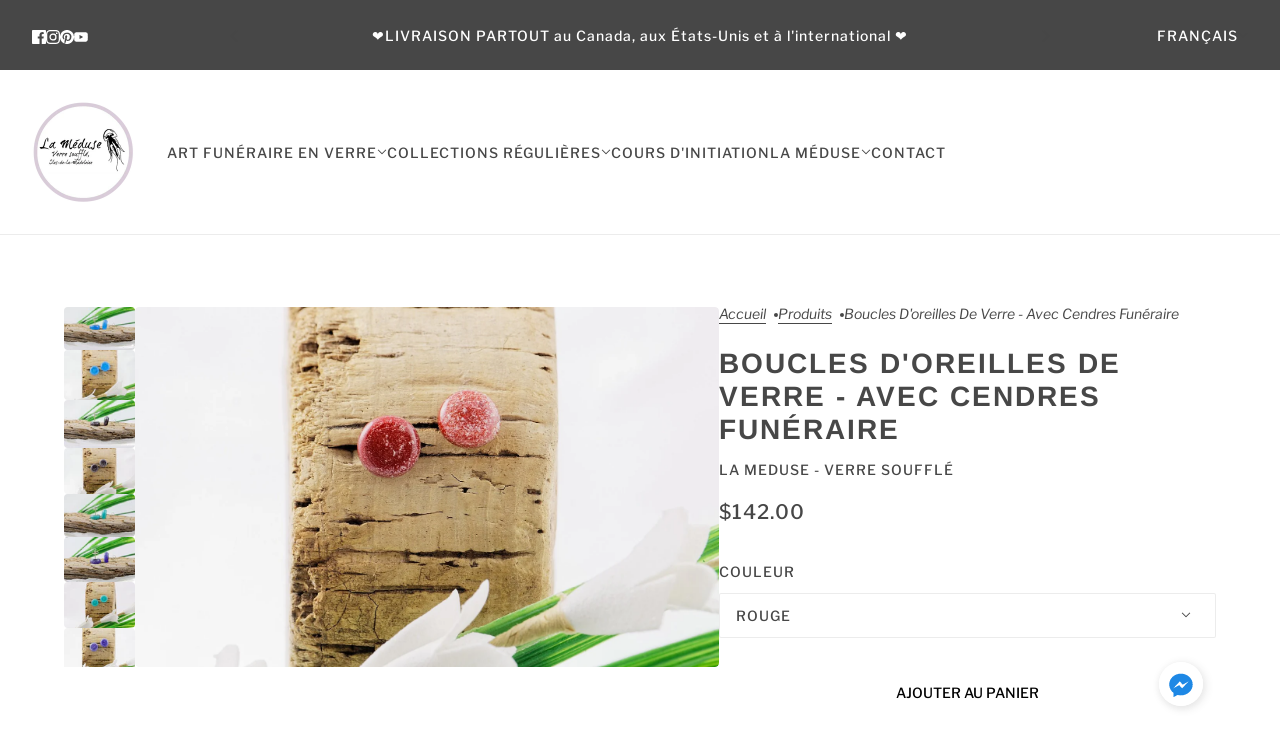

--- FILE ---
content_type: text/html; charset=utf-8
request_url: https://lameduseim.com/products/boucles-oreilles-verre-cendres-funeraires
body_size: 63186
content:
<!doctype html>
<html lang="fr" dir="ltr">
  <head>
    <!-- Blockshop theme - Version 10.0.1 by Troop Themes - https://troopthemes.com/ -->

    <meta charset="UTF-8">
    <meta http-equiv="X-UA-Compatible" content="IE=edge">
    <meta name="viewport" content="width=device-width, initial-scale=1.0, maximum-scale=5.0"><meta name="description" content="Boucles d&#39;oreilles en argent sterling avec une bille de verre et cendres de crémation. Bijou funéraire unique fait à la main. Grand choix de couleurs. Souvenir personnalisé. Commande en ligne simple. Expérience de plus de 20 ans. Service professionnel. La Méduse verre soufflé. Touche d&#39;éternel pour vos proches défunts"><title>Boucles d&#39;oreilles avec cendres funéraires | La Meduse - Verre soufflé</title><link rel="canonical" href="https://lameduseim.com/products/boucles-oreilles-verre-cendres-funeraires"><link rel="shortcut icon" href="//lameduseim.com/cdn/shop/files/favicon-meduse.png?v=1720204869&width=32" type="image/png">
      <link rel="apple-touch-icon" href="//lameduseim.com/cdn/shop/files/favicon-meduse.png?v=1720204869&width=180"><link rel="preconnect" href="https://cdn.shopify.com" crossorigin>
<link rel="preconnect" href="https://fonts.shopifycdn.com" crossorigin><link
    rel="preload"
    href="//lameduseim.com/cdn/fonts/arimo/arimo_n7.1d2d0638e6a1228d86beb0e10006e3280ccb2d04.woff2"
    as="font"
    type="font/woff2"
    crossorigin
  ><link
    rel="preload"
    href="//lameduseim.com/cdn/fonts/libre_franklin/librefranklin_n5.9261428336eff957b0a7eb23fe0c9ce37faee0f6.woff2"
    as="font"
    type="font/woff2"
    crossorigin
  ><link
    rel="preload"
    href="//lameduseim.com/cdn/fonts/libre_franklin/librefranklin_n4.a9b0508e1ffb743a0fd6d0614768959c54a27d86.woff2"
    as="font"
    type="font/woff2"
    crossorigin
  ><meta property="og:type" content="product" />
  <meta property="og:title" content="Boucles d&#39;oreilles de verre - avec cendres funéraire" /><meta property="og:image" content="http://lameduseim.com/cdn/shop/products/boucles-doreilles-avec-cendres-funeraires-246583.jpg?v=1677200581&width=1200" />
    <meta property="og:image:secure_url" content="https://lameduseim.com/cdn/shop/products/boucles-doreilles-avec-cendres-funeraires-246583.jpg?v=1677200581&width=1200" />
    <meta property="og:image:width" content="1600" />
    <meta property="og:image:height" content="971" /><meta property="og:image" content="http://lameduseim.com/cdn/shop/products/boucles-doreilles-avec-cendres-funeraires-246065.jpg?v=1677200582&width=1200" />
    <meta property="og:image:secure_url" content="https://lameduseim.com/cdn/shop/products/boucles-doreilles-avec-cendres-funeraires-246065.jpg?v=1677200582&width=1200" />
    <meta property="og:image:width" content="1600" />
    <meta property="og:image:height" content="1115" /><meta property="og:image" content="http://lameduseim.com/cdn/shop/products/boucles-doreilles-avec-cendres-funeraires-907703.jpg?v=1677200582&width=1200" />
    <meta property="og:image:secure_url" content="https://lameduseim.com/cdn/shop/products/boucles-doreilles-avec-cendres-funeraires-907703.jpg?v=1677200582&width=1200" />
    <meta property="og:image:width" content="1600" />
    <meta property="og:image:height" content="1078" /><meta property="og:price:currency" content="CAD" />
  <meta
    property="og:price:amount"
    content="142.00"
  />

  <script type="application/ld+json">
    {
      "@context": "https://schema.org/",
      "@type": "Product",
      "name": "Boucles d'oreilles de verre - avec cendres funéraire",
      "image": ["//lameduseim.com/cdn/shop/products/boucles-doreilles-avec-cendres-funeraires-246583.jpg?v=1677200581&width=1200",
"//lameduseim.com/cdn/shop/products/boucles-doreilles-avec-cendres-funeraires-246065.jpg?v=1677200582&width=1200",
"//lameduseim.com/cdn/shop/products/boucles-doreilles-avec-cendres-funeraires-907703.jpg?v=1677200582&width=1200"
],
      "description": "Boucles d'oreilles en argent sterling avec billes en verre intégrant des cendres de crémation (ce...",
      "sku": "2498128979",
      "brand": {
        "@type": "Brand",
        "name": "La Meduse - verre soufflé"
      },"aggregateRating": {
          "@type": "AggregateRating",
          "ratingValue": "5.0",
          "reviewCount": "1"
        },"offers": [{
            "@type" : "Offer","sku": "2498128979","availability": "http://schema.org/InStock",
            "price": 142.0,
            "priceCurrency": "CAD",
            "url": "https:\/\/lameduseim.com\/products\/boucles-oreilles-verre-cendres-funeraires?variant=31492498128979"
          },
{
            "@type" : "Offer","sku": "2498260051","availability": "http://schema.org/InStock",
            "price": 142.0,
            "priceCurrency": "CAD",
            "url": "https:\/\/lameduseim.com\/products\/boucles-oreilles-verre-cendres-funeraires?variant=31492498260051"
          },
{
            "@type" : "Offer","sku": "2498391123","availability": "http://schema.org/InStock",
            "price": 142.0,
            "priceCurrency": "CAD",
            "url": "https:\/\/lameduseim.com\/products\/boucles-oreilles-verre-cendres-funeraires?variant=31492498391123"
          },
{
            "@type" : "Offer","sku": "2498522195","availability": "http://schema.org/InStock",
            "price": 142.0,
            "priceCurrency": "CAD",
            "url": "https:\/\/lameduseim.com\/products\/boucles-oreilles-verre-cendres-funeraires?variant=31492498522195"
          },
{
            "@type" : "Offer","sku": "2498653267","availability": "http://schema.org/InStock",
            "price": 142.0,
            "priceCurrency": "CAD",
            "url": "https:\/\/lameduseim.com\/products\/boucles-oreilles-verre-cendres-funeraires?variant=31492498653267"
          },
{
            "@type" : "Offer","sku": "2498784339","availability": "http://schema.org/InStock",
            "price": 142.0,
            "priceCurrency": "CAD",
            "url": "https:\/\/lameduseim.com\/products\/boucles-oreilles-verre-cendres-funeraires?variant=31492498784339"
          },
{
            "@type" : "Offer","sku": "2498915411","availability": "http://schema.org/InStock",
            "price": 142.0,
            "priceCurrency": "CAD",
            "url": "https:\/\/lameduseim.com\/products\/boucles-oreilles-verre-cendres-funeraires?variant=31492498915411"
          }
]
    }
  </script><meta property="og:url" content="https://lameduseim.com/products/boucles-oreilles-verre-cendres-funeraires" />
<meta property="og:site_name" content="La Meduse - Verre soufflé" />
<meta property="og:description" content="Boucles d&#39;oreilles en argent sterling avec une bille de verre et cendres de crémation. Bijou funéraire unique fait à la main. Grand choix de couleurs. Souvenir personnalisé. Commande en ligne simple. Expérience de plus de 20 ans. Service professionnel. La Méduse verre soufflé. Touche d&#39;éternel pour vos proches défunts" /><meta name="twitter:card" content="summary" />
<meta name="twitter:description" content="Boucles d&#39;oreilles en argent sterling avec une bille de verre et cendres de crémation. Bijou funéraire unique fait à la main. Grand choix de couleurs. Souvenir personnalisé. Commande en ligne simple. Expérience de plus de 20 ans. Service professionnel. La Méduse verre soufflé. Touche d&#39;éternel pour vos proches défunts" /><meta name="twitter:title" content="Boucles d'oreilles de verre - avec cendres funéraire" /><meta
      name="twitter:image"
      content="https://lameduseim.com/cdn/shop/products/boucles-doreilles-avec-cendres-funeraires-246583.jpg?v=1677200581&width=480"
    /><style>@font-face {
  font-family: Arimo;
  font-weight: 700;
  font-style: normal;
  font-display: swap;
  src: url("//lameduseim.com/cdn/fonts/arimo/arimo_n7.1d2d0638e6a1228d86beb0e10006e3280ccb2d04.woff2") format("woff2"),
       url("//lameduseim.com/cdn/fonts/arimo/arimo_n7.f4b9139e8eac4a17b38b8707044c20f54c3be479.woff") format("woff");
}
@font-face {
  font-family: Arimo;
  font-weight: 400;
  font-style: normal;
  font-display: swap;
  src: url("//lameduseim.com/cdn/fonts/arimo/arimo_n4.a7efb558ca22d2002248bbe6f302a98edee38e35.woff2") format("woff2"),
       url("//lameduseim.com/cdn/fonts/arimo/arimo_n4.0da809f7d1d5ede2a73be7094ac00741efdb6387.woff") format("woff");
}
@font-face {
  font-family: "Libre Franklin";
  font-weight: 500;
  font-style: normal;
  font-display: swap;
  src: url("//lameduseim.com/cdn/fonts/libre_franklin/librefranklin_n5.9261428336eff957b0a7eb23fe0c9ce37faee0f6.woff2") format("woff2"),
       url("//lameduseim.com/cdn/fonts/libre_franklin/librefranklin_n5.017cd79179c42e6cced54a81ea8f2b62c04cb72e.woff") format("woff");
}
@font-face {
  font-family: "Libre Franklin";
  font-weight: 700;
  font-style: normal;
  font-display: swap;
  src: url("//lameduseim.com/cdn/fonts/libre_franklin/librefranklin_n7.6739620624550b8695d0cc23f92ffd46eb51c7a3.woff2") format("woff2"),
       url("//lameduseim.com/cdn/fonts/libre_franklin/librefranklin_n7.7cebc205621b23b061b803310af0ad39921ae57d.woff") format("woff");
}
@font-face {
  font-family: "Libre Franklin";
  font-weight: 400;
  font-style: normal;
  font-display: swap;
  src: url("//lameduseim.com/cdn/fonts/libre_franklin/librefranklin_n4.a9b0508e1ffb743a0fd6d0614768959c54a27d86.woff2") format("woff2"),
       url("//lameduseim.com/cdn/fonts/libre_franklin/librefranklin_n4.948f6f27caf8552b1a9560176e3f14eeb2c6f202.woff") format("woff");
}
@font-face {
  font-family: "Libre Franklin";
  font-weight: 700;
  font-style: normal;
  font-display: swap;
  src: url("//lameduseim.com/cdn/fonts/libre_franklin/librefranklin_n7.6739620624550b8695d0cc23f92ffd46eb51c7a3.woff2") format("woff2"),
       url("//lameduseim.com/cdn/fonts/libre_franklin/librefranklin_n7.7cebc205621b23b061b803310af0ad39921ae57d.woff") format("woff");
}
@font-face {
  font-family: "Libre Franklin";
  font-weight: 400;
  font-style: italic;
  font-display: swap;
  src: url("//lameduseim.com/cdn/fonts/libre_franklin/librefranklin_i4.5cee60cade760b32c7b489f9d561e97341909d7c.woff2") format("woff2"),
       url("//lameduseim.com/cdn/fonts/libre_franklin/librefranklin_i4.2f9ee939c2cc82522dfb62e1a084861f9beeb411.woff") format("woff");
}
@font-face {
  font-family: "Libre Franklin";
  font-weight: 700;
  font-style: italic;
  font-display: swap;
  src: url("//lameduseim.com/cdn/fonts/libre_franklin/librefranklin_i7.5cd0952dea701f27d5d0eb294c01347335232ef2.woff2") format("woff2"),
       url("//lameduseim.com/cdn/fonts/libre_franklin/librefranklin_i7.41af936a1cd17668e4e060c6e0ad838ccf133ddd.woff") format("woff");
}
:root {--font--heading--uppercase: uppercase;
      --font--margin-scale: -2;
      --font--translation-scale: 1;--font--nav--uppercase: uppercase;--font--sub-nav--uppercase: normal;--font--banner--size: 30px;
    --font--banner--mobile-size: 30px;

    --font--featured--size: 30px;
    --font--featured--mobile-size: 24px;

    --font--section--size: 28px;
    --font--section--mobile-size: 20px;

    --font--block--size: 16px;
    --font--block--mobile-size: 16px;

    --font--paragraph--size: 18px;--font--paragraph--mobile-size: 16px;--font--featured-paragraph--size: 18px;--font--featured-paragraph--mobile-size: 18px;--font--nav--size: 14px;--font--nav--mobile-size: 14px;--font--sub-nav--size: 14px;--font--sub-nav--mobile-size: 14px;--font--heading--family: Arimo, sans-serif;
    --font--heading--weight: 700;
    --font--heading--normal-weight: 400;
    --font--heading--style: normal;
    --font--heading--spacing: 2px;

    --font--nav--family: "Libre Franklin", sans-serif;
    --font--nav--weight: 500;
    --font--nav--style: normal;

    --font--paragraph--family: "Libre Franklin", sans-serif;
    --font--paragraph--weight: 400;
    --font--paragraph--style: normal;
    --font--paragraph--spacing: 0px;

    --font--button--spacing: 0px;
    --font--line-height: 1.2;
  }

  [data-item~='featured-heading'] .emphasized,
  [data-item~='banner-heading'] .emphasized {font-style: italic;}
</style><style>
  :root {
    --color--accent-1: #f9e8fc;
    --color--accent-1-translucent: rgba(249, 232, 252, 0.85);
    --color--accent-2: #f1c2d2;
    --color--accent-2-translucent: rgba(241, 194, 210, 0.85);
    --bg-color--light: #ffffff;
    --bg-color--light-translucent: rgba(255, 255, 255, 0.85);
    --bg-color--dark: #474747;
    --bg-color--dark-translucent: rgba(46, 46, 46, 0.85);
    --bg-color--body: #ffffff;
    --bg-color--body-translucent: rgba(255, 255, 255, 0.85);
    --color--body: #474747;
    --color--body--light: #777777;
    --bg-color--textbox: #fff;
    --bg-color--panel: #f7f7f7;
    --bdr-color--page: ;
    --bdr-dark--general: rgba(71, 71, 71, 0.1);
    --bdr-light--general: rgba(255,255,255,0.3);

    --color--border-disabled: #d2d2d2;
    --color--success: #4caf50;
    --color--fail: #d32f2f;
    --color--stars: black;

    --content--shadow-opacity: 0.15;
    --content--image-opacity:0.65;

    --button--color: #ffffff;
    --button--bg-color: #474747;
    --button--bg-color--hover: var(--button--bg-color);
    --button--bdr-color: #474747;
    --button--color-disabled: #b9b9b9;
    --button--radius: 2px;
    --input--radius: 2px;
    --image--radius: 4px;

    /* shop pay */
    --payment-terms-background-color: #ffffff;

    /* js helpers */
    --announcement-height: 0px;
    --header-height: 0px;

    --sticky-offset: calc(var(--announcement--sticky, 0) * var(--announcement--height, 0px) + var(--header--sticky, 0) * var(--header--height, 0px));
  }
</style><style></style><script>
  var theme = theme || {};
  theme.libraries = theme.libraries || {};
  theme.local_storage = theme.local_storage || {};
  theme.settings = theme.settings || {};
  theme.scripts = theme.scripts || {};
  theme.styles = theme.styles || {};
  theme.swatches = theme.swatches || {};
  theme.translations = theme.translations || {};
  theme.urls = theme.urls || {};

  theme.libraries.masonry = '//lameduseim.com/cdn/shop/t/7/assets/masonry.min.js?v=153413113355937702121721227670';
  theme.libraries.swipe = '//lameduseim.com/cdn/shop/t/7/assets/swipe-listener.min.js?v=123039615894270182531721227670';
  theme.libraries.plyr = '/cdn/shopifycloud/plyr/v2.0/shopify-plyr';
  theme.libraries.vimeo = 'player.vimeo.com/api/player.js';
  theme.libraries.youtube = 'youtube.com/iframe_api';

  theme.local_storage.age_verification = 'blockshopTheme:ageVerified';
  theme.local_storage.collection_layout = 'blockshopTheme:collectionLayout';
  theme.local_storage.recent_products = 'blockshopTheme:recentlyViewed';
  theme.local_storage.search_layout = 'blockshopTheme:searchLayout';

  theme.settings.cart_type = 'page';
  theme.settings.money_format = "${{amount}}";

  theme.translations.add_to_cart = 'Ajouter au panier';
  theme.translations.mailing_list_success_message = 'Merci de vous être inscrit !';
  theme.translations.out_of_stock = 'Produit épuisé';
  theme.translations.unavailable = 'Indisponible';
  theme.translations.url_copied = 'Lien copié dans le presse-papiers';
  theme.translations.low_in_stock = {
    one: 'Plus qu&#39;1 article restant',
    other: 'Plus que 2 articles restants'
  };

  theme.urls.all_products_collection = '/collections/all';
  theme.urls.cart = '/cart';
  theme.urls.cart_add = '/cart/add';
  theme.urls.cart_change = '/cart/change';
  theme.urls.cart_update = '/cart/update';
  theme.urls.product_recommendations = '/recommendations/products';
  theme.urls.predictive_search = '/search/suggest';
  theme.urls.search = '/search';

  
    theme.urls.root = '';
  

          theme.swatches['flamingo'] = '//lameduseim.com/cdn/shop/files/flamingo_100x.jpg?v=2772';
        

          theme.swatches['topless'] = '//lameduseim.com/cdn/shop/files/topless_100x.jpg?v=2772';
        

          theme.swatches['sea-nymph'] = '//lameduseim.com/cdn/shop/files/seanymph_100x.jpg?v=2772';
        

          theme.swatches['candy-apple'] = '#e28a85';
        

          theme.swatches['dark-cherry'] = '#832d27';
        

          theme.swatches['mahogany'] = '#9a5449';
        

          theme.swatches['magma'] = '#c23f5a';
        

          theme.swatches['apricot'] = '//lameduseim.com/cdn/shop/files/apricot_100x.jpg?v=2772';
        

          theme.swatches['dark-sea-green'] = '#B9CCA1';
        

          theme.swatches['light-pink'] = '#F8CCC6';
        
</script>

<script>
  String.prototype.handleize = function () {
    const char_map = {
      á: "a", é: "e", í: "i", ó: "o", ú: "u", ñ: "n", ü: "u", à: "a", è: "e", ì: "i", ò: "o", ù: "u",
      â: "a", ê: "e", î: "i", ô: "o", û: "u", ö: "o", ä: "a", ß: "ss", ç: "c", č: "c", è: "e", é: "e", ê: "e",
      ë: "e", î: "i", ï: "i", ô: "o", œ: "oe", ù: "u", û: "u", ü: "u"
    };
    // we need to convert non-anglo chars to anglo counterparts to match Liquid's 'handelize' filter
    const regex = new RegExp(Object.keys(char_map).join("|"), 'g');

    return this.toLowerCase()
      .replace(regex, (match) => (char_map[match] ? char_map[match] : match))
      .replace(/[^a-z0-9]+/g, '-')
      .replace(/-+/g, '-')
      .replace(/^-|-$/g, '');
  };

  // Element extended methods
  Element.prototype.trigger = window.trigger = function(event, data = null) {
    const event_obj = data == null ? new Event(event) : new CustomEvent(event, { detail: data });
    this.dispatchEvent(event_obj);
  };

  Element.prototype.on = document.on = window.on = function(events, callback, options) {
    // save the namespaces on the element itself
    if (!this.namespaces) this.namespaces = {};

    events.split(' ').forEach(event => {
      this.namespaces[event] = callback;
      this.addEventListener(event.split('.')[0], callback, options);
    });
    return this;
  };

  Element.prototype.off = window.off = function(events) {
    if (!this.namespaces) return;

    events.split(' ').forEach(event => {
      this.removeEventListener(event.split('.')[0], this.namespaces[event]);
      delete this.namespaces[event];
    });
    return this;
  };

  Element.prototype.index = function() {
    return [...this.parentNode.children].indexOf(this);
  };

  Element.prototype.offset = function() {
    const rect = this.getBoundingClientRect();

    return {
      top: rect.top + window.scrollY,
      left: rect.left + window.pageXOffset
    };
  };

  Element.prototype.setStyles = function(styles = {}) {
    for (const property in styles) this.style[property] = styles[property];
    return this;
  }

  Element.prototype.remove = function() {
    return this.parentNode && this.parentNode.removeChild(this);
  };

  // NodeList & Array extended methods
  NodeList.prototype.on = Array.prototype.on = function(events, callback, options) {
    this.forEach(element => {
      // save the namespaces on the element itself
      if (!element.namespaces) element.namespaces = {};

      events.split(' ').forEach(event => {
        element.namespaces[event] = callback;
        element.addEventListener(event.split('.')[0], callback, options);
      });
    });
  };

  NodeList.prototype.off = Array.prototype.off = function(events) {
    this.forEach(element => {
      if (!element.namespaces) return;

      events.split(' ').forEach(event => {
        element.removeEventListener(event.split('.')[0], element.namespaces[event]);
        delete element.namespaces[event];
      });
    });
  };

  NodeList.prototype.not = Array.prototype.not = function(arr_like_obj) {
    // this always returns an Array
    const new_array_of_elements = [];
    if (arr_like_obj instanceof HTMLElement) arr_like_obj = [arr_like_obj];

    this.forEach(element => {
      if (![...arr_like_obj].includes(element)) new_array_of_elements.push(element);
    });

    return new_array_of_elements;
  };

  // this global method is necessary for the youtube API, we can't use our own callback in this case
  // https://developers.google.com/youtube/iframe_api_reference#Requirements
  function onYouTubeIframeAPIReady() {
    window.trigger('theme:youtube:apiReady');
  }

  // Utility methods
  theme.utils = new class Utilities {
    constructor() {
      this.isTouchDevice = window.matchMedia('(pointer: coarse)').matches;this.updateRecentProducts('boucles-oreilles-verre-cendres-funeraires');}

    isValidEmail(email) {
      const email_pattern = /^[A-Z0-9._%+-]+@[A-Z0-9.-]+\.[A-Z]{2,}$/i;
      return email_pattern.test(email);
    }

    formatMoney(raw_amount) {
      const num_decimals = theme.settings.money_format.includes('no_decimals') ? 0 : 2;
      const locale = theme.settings.money_format.includes('comma') ? 'de-DE' : 'en-US';

      const formatter = Intl.NumberFormat(locale, {
        minimumFractionDigits: num_decimals,
        maximumFractionDigits: num_decimals
      });

      const formatted_amount = formatter.format(raw_amount / 100);
      
      return theme.settings.money_format.replace(/\{\{\s*(\w+)\s*\}\}/, formatted_amount);
    }

    libraryLoader(name, url, callback) {
      if (theme.scripts[name] === undefined) {
        theme.scripts[name] = 'requested';
        const script = document.createElement('script');
        script.src = url;
        script.onload = () => {
          theme.scripts[name] = 'loaded';
          callback && callback();
          window.trigger(`theme:${name}:loaded`);
        };
        document.body ? document.body.appendChild(script) : document.head.appendChild(script);
      } else if (callback && theme.scripts[name] === 'requested') {
        window.on(`theme:${name}:loaded`, callback);
      } else if (callback && theme.scripts[name] === 'loaded') callback();
    }

    parseHtml(html_string, selector, strip_components = []) {
      strip_components.forEach(component => { // remove web components so they don't init
        const regex = new RegExp(component, 'g');
        html_string = html_string.replace(regex, 'div')
      });

      const container = document.createElement('div');
      container.innerHTML = html_string;
      return selector ? container.querySelector(selector) : container.querySelector(':scope > *');
    }

    setSwatchColors(inputs = false) {
      if (!inputs) return

      inputs.forEach(input => {
        const swatch = input.nextElementSibling;
        const swatch_color = input.value.handleize();

        if (theme.swatches[swatch_color] === undefined) {
          swatch.style['background-color'] = swatch_color;
        } else if (CSS.supports('color', theme.swatches[swatch_color])) {
          swatch.style['background-color'] = theme.swatches[swatch_color];
        } else {
          swatch.style['background-image'] = `url(${theme.swatches[swatch_color]})`;
        }
      });
    }

    stylesheetLoader(name, url, callback) {
      if (theme.styles[name] === undefined) {
        theme.styles[name] = 'requested';
        const stylesheet = document.createElement('link');
        stylesheet.rel = 'stylesheet';
        stylesheet.href = url;
        stylesheet.onload = () => {
          theme.styles[name] = 'loaded';
          callback && callback();
          window.trigger(`theme:${name}Styles:loaded`);
        }
        document.body ? document.body.appendChild(stylesheet) : document.head.appendChild(stylesheet);
      } else if (callback && theme.styles[name] === 'requested') {
        window.on(`theme:${name}Styles:loaded`, callback);
      } else if (callback && theme.styles[name] === 'loaded') callback();
    }

    getQuantity(product_id, { id, management, policy, quantity }, requested_quantity) {
      // if inventory isn't tracked we can add items indefinitely
      if (management !== 'shopify' || policy === 'continue') return requested_quantity;

      const cart_quantity = theme.cart.basket[id] ? theme.cart.basket[id] : 0;
      let quantity_remaining = parseInt(quantity) - cart_quantity;

      if (quantity_remaining <= 0) {
        quantity_remaining = 0;
        window.trigger(`theme:product:${product_id}:updateQuantity`, 1);
      } else if (requested_quantity > quantity_remaining) {
        window.trigger(`theme:product:${product_id}:updateQuantity`, quantity_remaining);
      } else return requested_quantity;

      theme.feedback.trigger('quantity', quantity_remaining);
      return false;
    }

    updateRecentProducts(handle) {
      const current_product_arr = [handle];
      const previous_product_str = localStorage.getItem(theme.local_storage.recent_products);
      const max_num_recents_stored = 4;
      let previous_product_arr, current_product_str, newly_visited_product = false;

      // first check if we have existing data or not
      if (previous_product_str) {
        previous_product_arr = JSON.parse(previous_product_str);

        if (previous_product_arr.indexOf(handle) === -1) newly_visited_product = true;
      } else {
        // localStorage accepts strings only, so we'll convert to string and set
        current_product_str = JSON.stringify(current_product_arr);
        localStorage.setItem(theme.local_storage.recent_products, current_product_str);
      }
      if (newly_visited_product) {
        if (previous_product_arr.length === max_num_recents_stored)
          previous_product_arr = previous_product_arr.slice(1);

        current_product_str = JSON.stringify(previous_product_arr.concat(current_product_arr));
        localStorage.setItem(theme.local_storage.recent_products, current_product_str);
      }
    }
  }
</script><script type="module">
  import "//lameduseim.com/cdn/shop/t/7/assets/a11y.js?v=88460550814538636921721227670";
  import "//lameduseim.com/cdn/shop/t/7/assets/media-queries.js?v=71639634187374033171721227670";
  import "//lameduseim.com/cdn/shop/t/7/assets/element-relocator.js?v=28810630440959365191721227670";
  import "//lameduseim.com/cdn/shop/t/7/assets/radios.js?v=95698407015915903831721227670";
  import "//lameduseim.com/cdn/shop/t/7/assets/transitions.js?v=19512793443520941461721227670";
  import "//lameduseim.com/cdn/shop/t/7/assets/general.js?v=109687087944646813571721227670";
  import "//lameduseim.com/cdn/shop/t/7/assets/tab-order.js?v=32202179289059533031721227670";
  import "//lameduseim.com/cdn/shop/t/7/assets/collapsible-row.js?v=73136906120330415941721227670";
  import "//lameduseim.com/cdn/shop/t/7/assets/placeholder.js?v=9426227501006968881721227670";
  import "//lameduseim.com/cdn/shop/t/7/assets/disclosure.js?v=33932707855648042021721227670";
  import "//lameduseim.com/cdn/shop/t/7/assets/quantity-selector.js?v=47238001903993240311721227670";
  import "//lameduseim.com/cdn/shop/t/7/assets/feedback-bar.js?v=41068180466968126491721227670";
  import "//lameduseim.com/cdn/shop/t/7/assets/modal.js?v=180309707502602899451721227670";
  import "//lameduseim.com/cdn/shop/t/7/assets/subscribe-form.js?v=173086987533768533151721227670";import "//lameduseim.com/cdn/shop/t/7/assets/y-menu.js?v=12024126077909551811721227670";
    import "//lameduseim.com/cdn/shop/t/7/assets/drawer.js?v=30355499265377544231721227670";
    import "//lameduseim.com/cdn/shop/t/7/assets/header.js?v=107607395808525493111721227670";
    import "//lameduseim.com/cdn/shop/t/7/assets/cart.js?v=176555177889829232161721227670";
    import "//lameduseim.com/cdn/shop/t/7/assets/x-menu.js?v=4975503564366216271721227670";import "//lameduseim.com/cdn/shop/t/7/assets/quick-add.js?v=8171462438333045641721227670";
      import "//lameduseim.com/cdn/shop/t/7/assets/product-buy-buttons.js?v=45201997824668611551721227670";import "//lameduseim.com/cdn/shop/t/7/assets/product-media--variants.js?v=69174017464910446721721227670";
    import "//lameduseim.com/cdn/shop/t/7/assets/product-price.js?v=158189426169192202801721227670";
    import "//lameduseim.com/cdn/shop/t/7/assets/product-options.js?v=93435881930355150891721227670";</script><link href="//lameduseim.com/cdn/shop/t/7/assets/theme.css?v=110099491157030916871734367399" rel="stylesheet" type="text/css" media="all" />
    <script>window.performance && window.performance.mark && window.performance.mark('shopify.content_for_header.start');</script><meta name="google-site-verification" content="MRqyqXvD9Scdhv1C9o4Loph7qXnb1UamBl1TEBeldD8">
<meta name="facebook-domain-verification" content="b0e8p9hk7upmf8jqii5daac688qfjo">
<meta id="shopify-digital-wallet" name="shopify-digital-wallet" content="/11896914020/digital_wallets/dialog">
<meta name="shopify-checkout-api-token" content="1a8fa49bf00275c53f3b69f27f92f7d6">
<meta id="in-context-paypal-metadata" data-shop-id="11896914020" data-venmo-supported="false" data-environment="production" data-locale="fr_FR" data-paypal-v4="true" data-currency="CAD">
<link rel="alternate" hreflang="x-default" href="https://lameduseim.com/products/boucles-oreilles-verre-cendres-funeraires">
<link rel="alternate" hreflang="fr" href="https://lameduseim.com/products/boucles-oreilles-verre-cendres-funeraires">
<link rel="alternate" hreflang="en" href="https://lameduseim.com/en/products/boucles-oreilles-verre-cendres-funeraires">
<link rel="alternate" type="application/json+oembed" href="https://lameduseim.com/products/boucles-oreilles-verre-cendres-funeraires.oembed">
<script async="async" src="/checkouts/internal/preloads.js?locale=fr-CA"></script>
<link rel="preconnect" href="https://shop.app" crossorigin="anonymous">
<script async="async" src="https://shop.app/checkouts/internal/preloads.js?locale=fr-CA&shop_id=11896914020" crossorigin="anonymous"></script>
<script id="apple-pay-shop-capabilities" type="application/json">{"shopId":11896914020,"countryCode":"CA","currencyCode":"CAD","merchantCapabilities":["supports3DS"],"merchantId":"gid:\/\/shopify\/Shop\/11896914020","merchantName":"La Meduse - Verre soufflé","requiredBillingContactFields":["postalAddress","email","phone"],"requiredShippingContactFields":["postalAddress","email","phone"],"shippingType":"shipping","supportedNetworks":["visa","masterCard","discover","interac"],"total":{"type":"pending","label":"La Meduse - Verre soufflé","amount":"1.00"},"shopifyPaymentsEnabled":true,"supportsSubscriptions":true}</script>
<script id="shopify-features" type="application/json">{"accessToken":"1a8fa49bf00275c53f3b69f27f92f7d6","betas":["rich-media-storefront-analytics"],"domain":"lameduseim.com","predictiveSearch":true,"shopId":11896914020,"locale":"fr"}</script>
<script>var Shopify = Shopify || {};
Shopify.shop = "la-meduse-verre-souffle.myshopify.com";
Shopify.locale = "fr";
Shopify.currency = {"active":"CAD","rate":"1.0"};
Shopify.country = "CA";
Shopify.theme = {"name":"MAJ Blockshop - nouveau theme ","id":129923711059,"schema_name":"Blockshop","schema_version":"10.0.1","theme_store_id":606,"role":"main"};
Shopify.theme.handle = "null";
Shopify.theme.style = {"id":null,"handle":null};
Shopify.cdnHost = "lameduseim.com/cdn";
Shopify.routes = Shopify.routes || {};
Shopify.routes.root = "/";</script>
<script type="module">!function(o){(o.Shopify=o.Shopify||{}).modules=!0}(window);</script>
<script>!function(o){function n(){var o=[];function n(){o.push(Array.prototype.slice.apply(arguments))}return n.q=o,n}var t=o.Shopify=o.Shopify||{};t.loadFeatures=n(),t.autoloadFeatures=n()}(window);</script>
<script>
  window.ShopifyPay = window.ShopifyPay || {};
  window.ShopifyPay.apiHost = "shop.app\/pay";
  window.ShopifyPay.redirectState = null;
</script>
<script id="shop-js-analytics" type="application/json">{"pageType":"product"}</script>
<script defer="defer" async type="module" src="//lameduseim.com/cdn/shopifycloud/shop-js/modules/v2/client.init-shop-cart-sync_INwxTpsh.fr.esm.js"></script>
<script defer="defer" async type="module" src="//lameduseim.com/cdn/shopifycloud/shop-js/modules/v2/chunk.common_YNAa1F1g.esm.js"></script>
<script type="module">
  await import("//lameduseim.com/cdn/shopifycloud/shop-js/modules/v2/client.init-shop-cart-sync_INwxTpsh.fr.esm.js");
await import("//lameduseim.com/cdn/shopifycloud/shop-js/modules/v2/chunk.common_YNAa1F1g.esm.js");

  window.Shopify.SignInWithShop?.initShopCartSync?.({"fedCMEnabled":true,"windoidEnabled":true});

</script>
<script defer="defer" async type="module" src="//lameduseim.com/cdn/shopifycloud/shop-js/modules/v2/client.payment-terms_BUSo56Mg.fr.esm.js"></script>
<script defer="defer" async type="module" src="//lameduseim.com/cdn/shopifycloud/shop-js/modules/v2/chunk.common_YNAa1F1g.esm.js"></script>
<script defer="defer" async type="module" src="//lameduseim.com/cdn/shopifycloud/shop-js/modules/v2/chunk.modal_DXhkN-5p.esm.js"></script>
<script type="module">
  await import("//lameduseim.com/cdn/shopifycloud/shop-js/modules/v2/client.payment-terms_BUSo56Mg.fr.esm.js");
await import("//lameduseim.com/cdn/shopifycloud/shop-js/modules/v2/chunk.common_YNAa1F1g.esm.js");
await import("//lameduseim.com/cdn/shopifycloud/shop-js/modules/v2/chunk.modal_DXhkN-5p.esm.js");

  
</script>
<script>
  window.Shopify = window.Shopify || {};
  if (!window.Shopify.featureAssets) window.Shopify.featureAssets = {};
  window.Shopify.featureAssets['shop-js'] = {"shop-cart-sync":["modules/v2/client.shop-cart-sync_BVs4vSl-.fr.esm.js","modules/v2/chunk.common_YNAa1F1g.esm.js"],"init-fed-cm":["modules/v2/client.init-fed-cm_CEmYoMXU.fr.esm.js","modules/v2/chunk.common_YNAa1F1g.esm.js"],"shop-button":["modules/v2/client.shop-button_BhVpOdEY.fr.esm.js","modules/v2/chunk.common_YNAa1F1g.esm.js"],"init-windoid":["modules/v2/client.init-windoid_DVncJssP.fr.esm.js","modules/v2/chunk.common_YNAa1F1g.esm.js"],"shop-cash-offers":["modules/v2/client.shop-cash-offers_CD5ChB-w.fr.esm.js","modules/v2/chunk.common_YNAa1F1g.esm.js","modules/v2/chunk.modal_DXhkN-5p.esm.js"],"shop-toast-manager":["modules/v2/client.shop-toast-manager_CMZA41xP.fr.esm.js","modules/v2/chunk.common_YNAa1F1g.esm.js"],"init-shop-email-lookup-coordinator":["modules/v2/client.init-shop-email-lookup-coordinator_Dxg3Qq63.fr.esm.js","modules/v2/chunk.common_YNAa1F1g.esm.js"],"pay-button":["modules/v2/client.pay-button_CApwTr-J.fr.esm.js","modules/v2/chunk.common_YNAa1F1g.esm.js"],"avatar":["modules/v2/client.avatar_BTnouDA3.fr.esm.js"],"init-shop-cart-sync":["modules/v2/client.init-shop-cart-sync_INwxTpsh.fr.esm.js","modules/v2/chunk.common_YNAa1F1g.esm.js"],"shop-login-button":["modules/v2/client.shop-login-button_Ctct7BR2.fr.esm.js","modules/v2/chunk.common_YNAa1F1g.esm.js","modules/v2/chunk.modal_DXhkN-5p.esm.js"],"init-customer-accounts-sign-up":["modules/v2/client.init-customer-accounts-sign-up_DTysEz83.fr.esm.js","modules/v2/client.shop-login-button_Ctct7BR2.fr.esm.js","modules/v2/chunk.common_YNAa1F1g.esm.js","modules/v2/chunk.modal_DXhkN-5p.esm.js"],"init-shop-for-new-customer-accounts":["modules/v2/client.init-shop-for-new-customer-accounts_wbmNjFX3.fr.esm.js","modules/v2/client.shop-login-button_Ctct7BR2.fr.esm.js","modules/v2/chunk.common_YNAa1F1g.esm.js","modules/v2/chunk.modal_DXhkN-5p.esm.js"],"init-customer-accounts":["modules/v2/client.init-customer-accounts_DqpN27KS.fr.esm.js","modules/v2/client.shop-login-button_Ctct7BR2.fr.esm.js","modules/v2/chunk.common_YNAa1F1g.esm.js","modules/v2/chunk.modal_DXhkN-5p.esm.js"],"shop-follow-button":["modules/v2/client.shop-follow-button_CBz8VXaE.fr.esm.js","modules/v2/chunk.common_YNAa1F1g.esm.js","modules/v2/chunk.modal_DXhkN-5p.esm.js"],"lead-capture":["modules/v2/client.lead-capture_Bo6pQGej.fr.esm.js","modules/v2/chunk.common_YNAa1F1g.esm.js","modules/v2/chunk.modal_DXhkN-5p.esm.js"],"checkout-modal":["modules/v2/client.checkout-modal_B_8gz53b.fr.esm.js","modules/v2/chunk.common_YNAa1F1g.esm.js","modules/v2/chunk.modal_DXhkN-5p.esm.js"],"shop-login":["modules/v2/client.shop-login_CTIGRVE1.fr.esm.js","modules/v2/chunk.common_YNAa1F1g.esm.js","modules/v2/chunk.modal_DXhkN-5p.esm.js"],"payment-terms":["modules/v2/client.payment-terms_BUSo56Mg.fr.esm.js","modules/v2/chunk.common_YNAa1F1g.esm.js","modules/v2/chunk.modal_DXhkN-5p.esm.js"]};
</script>
<script>(function() {
  var isLoaded = false;
  function asyncLoad() {
    if (isLoaded) return;
    isLoaded = true;
    var urls = ["https:\/\/image-optimizer.salessquad.co.uk\/scripts\/tiny_img_not_found_notifier_13b9d89878b0a0ec42424b805a47075b.js?shop=la-meduse-verre-souffle.myshopify.com"];
    for (var i = 0; i < urls.length; i++) {
      var s = document.createElement('script');
      s.type = 'text/javascript';
      s.async = true;
      s.src = urls[i];
      var x = document.getElementsByTagName('script')[0];
      x.parentNode.insertBefore(s, x);
    }
  };
  if(window.attachEvent) {
    window.attachEvent('onload', asyncLoad);
  } else {
    window.addEventListener('load', asyncLoad, false);
  }
})();</script>
<script id="__st">var __st={"a":11896914020,"offset":-14400,"reqid":"a0bda319-9da8-40a4-959f-ecdc902f3400-1768976425","pageurl":"lameduseim.com\/products\/boucles-oreilles-verre-cendres-funeraires","u":"5911b47c5349","p":"product","rtyp":"product","rid":4398228013139};</script>
<script>window.ShopifyPaypalV4VisibilityTracking = true;</script>
<script id="captcha-bootstrap">!function(){'use strict';const t='contact',e='account',n='new_comment',o=[[t,t],['blogs',n],['comments',n],[t,'customer']],c=[[e,'customer_login'],[e,'guest_login'],[e,'recover_customer_password'],[e,'create_customer']],r=t=>t.map((([t,e])=>`form[action*='/${t}']:not([data-nocaptcha='true']) input[name='form_type'][value='${e}']`)).join(','),a=t=>()=>t?[...document.querySelectorAll(t)].map((t=>t.form)):[];function s(){const t=[...o],e=r(t);return a(e)}const i='password',u='form_key',d=['recaptcha-v3-token','g-recaptcha-response','h-captcha-response',i],f=()=>{try{return window.sessionStorage}catch{return}},m='__shopify_v',_=t=>t.elements[u];function p(t,e,n=!1){try{const o=window.sessionStorage,c=JSON.parse(o.getItem(e)),{data:r}=function(t){const{data:e,action:n}=t;return t[m]||n?{data:e,action:n}:{data:t,action:n}}(c);for(const[e,n]of Object.entries(r))t.elements[e]&&(t.elements[e].value=n);n&&o.removeItem(e)}catch(o){console.error('form repopulation failed',{error:o})}}const l='form_type',E='cptcha';function T(t){t.dataset[E]=!0}const w=window,h=w.document,L='Shopify',v='ce_forms',y='captcha';let A=!1;((t,e)=>{const n=(g='f06e6c50-85a8-45c8-87d0-21a2b65856fe',I='https://cdn.shopify.com/shopifycloud/storefront-forms-hcaptcha/ce_storefront_forms_captcha_hcaptcha.v1.5.2.iife.js',D={infoText:'Protégé par hCaptcha',privacyText:'Confidentialité',termsText:'Conditions'},(t,e,n)=>{const o=w[L][v],c=o.bindForm;if(c)return c(t,g,e,D).then(n);var r;o.q.push([[t,g,e,D],n]),r=I,A||(h.body.append(Object.assign(h.createElement('script'),{id:'captcha-provider',async:!0,src:r})),A=!0)});var g,I,D;w[L]=w[L]||{},w[L][v]=w[L][v]||{},w[L][v].q=[],w[L][y]=w[L][y]||{},w[L][y].protect=function(t,e){n(t,void 0,e),T(t)},Object.freeze(w[L][y]),function(t,e,n,w,h,L){const[v,y,A,g]=function(t,e,n){const i=e?o:[],u=t?c:[],d=[...i,...u],f=r(d),m=r(i),_=r(d.filter((([t,e])=>n.includes(e))));return[a(f),a(m),a(_),s()]}(w,h,L),I=t=>{const e=t.target;return e instanceof HTMLFormElement?e:e&&e.form},D=t=>v().includes(t);t.addEventListener('submit',(t=>{const e=I(t);if(!e)return;const n=D(e)&&!e.dataset.hcaptchaBound&&!e.dataset.recaptchaBound,o=_(e),c=g().includes(e)&&(!o||!o.value);(n||c)&&t.preventDefault(),c&&!n&&(function(t){try{if(!f())return;!function(t){const e=f();if(!e)return;const n=_(t);if(!n)return;const o=n.value;o&&e.removeItem(o)}(t);const e=Array.from(Array(32),(()=>Math.random().toString(36)[2])).join('');!function(t,e){_(t)||t.append(Object.assign(document.createElement('input'),{type:'hidden',name:u})),t.elements[u].value=e}(t,e),function(t,e){const n=f();if(!n)return;const o=[...t.querySelectorAll(`input[type='${i}']`)].map((({name:t})=>t)),c=[...d,...o],r={};for(const[a,s]of new FormData(t).entries())c.includes(a)||(r[a]=s);n.setItem(e,JSON.stringify({[m]:1,action:t.action,data:r}))}(t,e)}catch(e){console.error('failed to persist form',e)}}(e),e.submit())}));const S=(t,e)=>{t&&!t.dataset[E]&&(n(t,e.some((e=>e===t))),T(t))};for(const o of['focusin','change'])t.addEventListener(o,(t=>{const e=I(t);D(e)&&S(e,y())}));const B=e.get('form_key'),M=e.get(l),P=B&&M;t.addEventListener('DOMContentLoaded',(()=>{const t=y();if(P)for(const e of t)e.elements[l].value===M&&p(e,B);[...new Set([...A(),...v().filter((t=>'true'===t.dataset.shopifyCaptcha))])].forEach((e=>S(e,t)))}))}(h,new URLSearchParams(w.location.search),n,t,e,['guest_login'])})(!0,!0)}();</script>
<script integrity="sha256-4kQ18oKyAcykRKYeNunJcIwy7WH5gtpwJnB7kiuLZ1E=" data-source-attribution="shopify.loadfeatures" defer="defer" src="//lameduseim.com/cdn/shopifycloud/storefront/assets/storefront/load_feature-a0a9edcb.js" crossorigin="anonymous"></script>
<script crossorigin="anonymous" defer="defer" src="//lameduseim.com/cdn/shopifycloud/storefront/assets/shopify_pay/storefront-65b4c6d7.js?v=20250812"></script>
<script data-source-attribution="shopify.dynamic_checkout.dynamic.init">var Shopify=Shopify||{};Shopify.PaymentButton=Shopify.PaymentButton||{isStorefrontPortableWallets:!0,init:function(){window.Shopify.PaymentButton.init=function(){};var t=document.createElement("script");t.src="https://lameduseim.com/cdn/shopifycloud/portable-wallets/latest/portable-wallets.fr.js",t.type="module",document.head.appendChild(t)}};
</script>
<script data-source-attribution="shopify.dynamic_checkout.buyer_consent">
  function portableWalletsHideBuyerConsent(e){var t=document.getElementById("shopify-buyer-consent"),n=document.getElementById("shopify-subscription-policy-button");t&&n&&(t.classList.add("hidden"),t.setAttribute("aria-hidden","true"),n.removeEventListener("click",e))}function portableWalletsShowBuyerConsent(e){var t=document.getElementById("shopify-buyer-consent"),n=document.getElementById("shopify-subscription-policy-button");t&&n&&(t.classList.remove("hidden"),t.removeAttribute("aria-hidden"),n.addEventListener("click",e))}window.Shopify?.PaymentButton&&(window.Shopify.PaymentButton.hideBuyerConsent=portableWalletsHideBuyerConsent,window.Shopify.PaymentButton.showBuyerConsent=portableWalletsShowBuyerConsent);
</script>
<script data-source-attribution="shopify.dynamic_checkout.cart.bootstrap">document.addEventListener("DOMContentLoaded",(function(){function t(){return document.querySelector("shopify-accelerated-checkout-cart, shopify-accelerated-checkout")}if(t())Shopify.PaymentButton.init();else{new MutationObserver((function(e,n){t()&&(Shopify.PaymentButton.init(),n.disconnect())})).observe(document.body,{childList:!0,subtree:!0})}}));
</script>
<script id='scb4127' type='text/javascript' async='' src='https://lameduseim.com/cdn/shopifycloud/privacy-banner/storefront-banner.js'></script><link id="shopify-accelerated-checkout-styles" rel="stylesheet" media="screen" href="https://lameduseim.com/cdn/shopifycloud/portable-wallets/latest/accelerated-checkout-backwards-compat.css" crossorigin="anonymous">
<style id="shopify-accelerated-checkout-cart">
        #shopify-buyer-consent {
  margin-top: 1em;
  display: inline-block;
  width: 100%;
}

#shopify-buyer-consent.hidden {
  display: none;
}

#shopify-subscription-policy-button {
  background: none;
  border: none;
  padding: 0;
  text-decoration: underline;
  font-size: inherit;
  cursor: pointer;
}

#shopify-subscription-policy-button::before {
  box-shadow: none;
}

      </style>

<script>window.performance && window.performance.mark && window.performance.mark('shopify.content_for_header.end');</script>
  <!-- BEGIN app block: shopify://apps/tagfly-tag-manager/blocks/app-embed-block/cc137db9-6e43-4e97-92fc-26c3df1983b0 --><!-- BEGIN app snippet: data -->

<script>
    window.tfAppData = {"app_version":"v2.0","user":{"shop":"la-meduse-verre-souffle.myshopify.com"},"general_setting":{"enabled":true,"enabled_debugger":false},"gtm_config":{"enabled":true,"gtm_id":"GTM-WPZBMXHD","events":["cart-view","purchase","collection-list-view","product-add-to-cart","product-cart-ajax","product-remove-from-cart","product-list-view-click","product-detail-view","search-results-list-view","user-data","cart-reconciliation"],"is_enable_consent_mode":false,"consent_mode_done_steps":[]},"ga_config":{"ga_id":"","enabled":false,"events":[{"name":"page_view","type":"client-side"},{"name":"view_item_list","type":"client-side"},{"name":"select_item","type":"client-side"},{"name":"view_item","type":"client-side"},{"name":"add_to_cart","type":"client-side"},{"name":"view_cart","type":"client-side"},{"name":"begin_checkout","type":"server-side"},{"name":"add_shipping_info","type":"server-side"},{"name":"add_payment_info","type":"server-side"},{"name":"purchase","type":"server-side"},{"name":"remove_from_cart","type":"client-side"},{"name":"view_search_results","type":"client-side"},{"name":"account_sign_up","type":"client-side"},{"name":"login","type":"client-side"},{"name":"email_sign_up","type":"client-side"},{"name":"search","type":"client-side"}],"product_identifier":"product_id","is_draft":null},"fb_config":null,"fb_datasets":null,"tiktok_config":null,"tiktok_pixels":null,"pinterest_config":null,"pinterest_tags":null,"snapchat_config":null,"snapchat_pixels":null,"twitter_config":null,"twitter_pixels":null}
    window.tfCart = {"note":null,"attributes":{},"original_total_price":0,"total_price":0,"total_discount":0,"total_weight":0.0,"item_count":0,"items":[],"requires_shipping":false,"currency":"CAD","items_subtotal_price":0,"cart_level_discount_applications":[],"checkout_charge_amount":0}
    window.tfProduct = {"id":4398228013139,"title":"Boucles d'oreilles de verre - avec cendres funéraire","handle":"boucles-oreilles-verre-cendres-funeraires","description":"\u003ch2\u003eBoucles d'oreilles en argent sterling avec billes en verre intégrant des cendres de crémation (cendres funéraires). Art funéraire personnalisé fait à la main, à La Méduse verre soufflé, aux îles de la Madeleine, Québec.\u003c\/h2\u003e\n\u003cp\u003e\u003cspan\u003eBoucles d'oreilles personnalisées, en verre et argent sterling. Cendres intégrées au moment de fabriquer la pièce, entre deux couches de verre.\u003c\/span\u003e\u003c\/p\u003e\n\u003cp\u003eBijou funéraire discret. Une touche d'éternel pour vos proches défunts. Un souvenir unique et artistique de l'être cher à garder avec vous. Une œuvre faite à la main, à La Méduse - Atelier de verre soufflé, aux Îles-de-la-Madeleine. Grand choix de couleurs disponible.\u003c\/p\u003e\n\u003cp\u003e\u003cstrong\u003eDimensions: environ 2.5 cm (haut) x  1.2 cm (diamètre de la bille)\u003c\/strong\u003e\u003c\/p\u003e\n\u003cp\u003eNos bijoux sont le fruit de notre imagination. Nous les créons simples, mais en matériaux nobles. La plupart sont des compositions qui allient verre et argent sterling. Les bijoux ajustables ont des montures ou des chaînes en alliages de métaux pour vous permettre plus de polyvalence dans la composition du style.\u003c\/p\u003e\n\u003cp\u003eLes billes de verre qui font partie de chacun de nos bijoux sont faites à la main et sont très solides et légères, pour vous permettre de les porter sans soucis.\u003c\/p\u003e\n\u003cp\u003e______________________________________________________________\u003c\/p\u003e\n\u003cp\u003eAfin de faciliter vos moments difficiles, nous avons mis au point une logistique très simple pour vous :\u003c\/p\u003e\n\u003cul\u003e\n\u003cli\u003ePassez votre commande en ligne\u003c\/li\u003e\n\u003cli\u003eMettez une petite quantité de cendre dans un sachet \/ contenant hermétique (environ 1 cuillère à soupe \/ pièce à faire)\u003c\/li\u003e\n\u003cli\u003eNous faire parvenir les cendres par la poste dans une enveloppe à :\u003c\/li\u003e\n\u003c\/ul\u003e\n\u003cp\u003e               La Méduse\u003cbr\u003e               2-638, route 199\u003cbr\u003e               Havre-aux-Maisons\u003cbr\u003e               G4T 5A8\u003c\/p\u003e\n\u003cul\u003e\n\u003cli\u003eÀ la réception des cendres et de la commande, nous réaliserons vos pièces dans les 5 jours ouvrables suivants\u003c\/li\u003e\n\u003cli\u003eNous vous enverrons ensuite les pièces réalisées, de même que les cendres non utilisées, par la poste\u003c\/li\u003e\n\u003c\/ul\u003e\n\u003cp\u003e_______________________________________________________________\u003c\/p\u003e\n\u003cp\u003eÀ La Méduse toutes nos pièces de verre sont créées à la main, une par une, de façon artisanale, dans notre atelier situé aux Îles-de-la-Madeleine, Québec, Canada. Existant depuis 1985, notre atelier est l’un des plus vieux ateliers de verre soufflé au Canada. Nous sommes maintenant la deuxième génération de souffleurs de verre à poursuivre ce savoir-faire millénaire!\u003c\/p\u003e\n\u003cp\u003eComme chaque pièce est le fruit d’un travail unique, si vous commandez plusieurs pièces de la même couleur, elles seront semblables, mais seront toutes légèrement différentes. Elles auront chacune leur personnalité propre, un petit quelque chose qui les rend uniques.\u003c\/p\u003e\n\u003cp\u003ePar ailleurs, à La Méduse, nous somme habituées à expédier du verre partout dans le monde. Vous pouvez dormir tranquille, nous ferons en sorte que le tout se rende à vous sans problème, pour votre plus grand plaisir…et le nôtre.\u003c\/p\u003e","published_at":"2020-02-07T08:45:06-04:00","created_at":"2020-02-07T08:46:09-04:00","vendor":"La Meduse - verre soufflé","type":"","tags":["argent sterling","art avec cendre","art funéraire","art with ashes","ashes into glass","bijou avec cendre","boucles d'oreilles cendre","cadeau fait au québec","cadeau fait à la main","cendre","cendres dans le verre","cendres funéraires","fait au quebec","glass and ashes","memorial art","piece souvenir","pièces souvenir","produit local","quoi faire avec des cendres","reliquaire","souvenir avec cendre","souvenir pour defunt","urne","verre","verre et cendre"],"price":14200,"price_min":14200,"price_max":14200,"available":true,"price_varies":false,"compare_at_price":14200,"compare_at_price_min":14200,"compare_at_price_max":14200,"compare_at_price_varies":false,"variants":[{"id":31492498128979,"title":"Rouge","option1":"Rouge","option2":null,"option3":null,"sku":"2498128979","requires_shipping":true,"taxable":true,"featured_image":{"id":32081224466515,"product_id":4398228013139,"position":10,"created_at":"2023-02-23T21:03:02-04:00","updated_at":"2023-02-23T21:03:02-04:00","alt":"Boucles d'oreilles avec cendres funéraires - La Meduse - Verre soufflé","width":1600,"height":987,"src":"\/\/lameduseim.com\/cdn\/shop\/products\/boucles-doreilles-avec-cendres-funeraires-601759.jpg?v=1677200582","variant_ids":[31492498128979]},"available":true,"name":"Boucles d'oreilles de verre - avec cendres funéraire - Rouge","public_title":"Rouge","options":["Rouge"],"price":14200,"weight":100,"compare_at_price":14200,"inventory_management":"shopify","barcode":"","featured_media":{"alt":"Boucles d'oreilles avec cendres funéraires - La Meduse - Verre soufflé","id":24467533987923,"position":10,"preview_image":{"aspect_ratio":1.621,"height":987,"width":1600,"src":"\/\/lameduseim.com\/cdn\/shop\/products\/boucles-doreilles-avec-cendres-funeraires-601759.jpg?v=1677200582"}},"requires_selling_plan":false,"selling_plan_allocations":[]},{"id":31492498260051,"title":"Blanc","option1":"Blanc","option2":null,"option3":null,"sku":"2498260051","requires_shipping":true,"taxable":true,"featured_image":{"id":32081224532051,"product_id":4398228013139,"position":12,"created_at":"2023-02-23T21:03:02-04:00","updated_at":"2023-02-23T21:03:02-04:00","alt":"Boucles d'oreilles avec cendres funéraires - La Meduse - Verre soufflé","width":1600,"height":1067,"src":"\/\/lameduseim.com\/cdn\/shop\/products\/boucles-doreilles-avec-cendres-funeraires-231894.jpg?v=1677200582","variant_ids":[31492498260051]},"available":true,"name":"Boucles d'oreilles de verre - avec cendres funéraire - Blanc","public_title":"Blanc","options":["Blanc"],"price":14200,"weight":100,"compare_at_price":14200,"inventory_management":"shopify","barcode":"","featured_media":{"alt":"Boucles d'oreilles avec cendres funéraires - La Meduse - Verre soufflé","id":24467534053459,"position":12,"preview_image":{"aspect_ratio":1.5,"height":1067,"width":1600,"src":"\/\/lameduseim.com\/cdn\/shop\/products\/boucles-doreilles-avec-cendres-funeraires-231894.jpg?v=1677200582"}},"requires_selling_plan":false,"selling_plan_allocations":[]},{"id":31492498391123,"title":"Bleu pâle","option1":"Bleu pâle","option2":null,"option3":null,"sku":"2498391123","requires_shipping":true,"taxable":true,"featured_image":{"id":32081224204371,"product_id":4398228013139,"position":2,"created_at":"2023-02-23T21:03:02-04:00","updated_at":"2023-02-23T21:03:02-04:00","alt":"Boucles d'oreilles avec cendres funéraires - La Meduse - Verre soufflé","width":1600,"height":1115,"src":"\/\/lameduseim.com\/cdn\/shop\/products\/boucles-doreilles-avec-cendres-funeraires-246065.jpg?v=1677200582","variant_ids":[31492498391123]},"available":true,"name":"Boucles d'oreilles de verre - avec cendres funéraire - Bleu pâle","public_title":"Bleu pâle","options":["Bleu pâle"],"price":14200,"weight":100,"compare_at_price":14200,"inventory_management":"shopify","barcode":"","featured_media":{"alt":"Boucles d'oreilles avec cendres funéraires - La Meduse - Verre soufflé","id":24467533725779,"position":2,"preview_image":{"aspect_ratio":1.435,"height":1115,"width":1600,"src":"\/\/lameduseim.com\/cdn\/shop\/products\/boucles-doreilles-avec-cendres-funeraires-246065.jpg?v=1677200582"}},"requires_selling_plan":false,"selling_plan_allocations":[]},{"id":31492498522195,"title":"Noir","option1":"Noir","option2":null,"option3":null,"sku":"2498522195","requires_shipping":true,"taxable":true,"featured_image":{"id":32081224269907,"product_id":4398228013139,"position":4,"created_at":"2023-02-23T21:03:02-04:00","updated_at":"2023-02-23T21:03:02-04:00","alt":"Boucles d'oreilles avec cendres funéraires - La Meduse - Verre soufflé","width":1600,"height":1044,"src":"\/\/lameduseim.com\/cdn\/shop\/products\/boucles-doreilles-avec-cendres-funeraires-412882.jpg?v=1677200582","variant_ids":[31492498522195]},"available":true,"name":"Boucles d'oreilles de verre - avec cendres funéraire - Noir","public_title":"Noir","options":["Noir"],"price":14200,"weight":100,"compare_at_price":14200,"inventory_management":"shopify","barcode":"","featured_media":{"alt":"Boucles d'oreilles avec cendres funéraires - La Meduse - Verre soufflé","id":24467533791315,"position":4,"preview_image":{"aspect_ratio":1.533,"height":1044,"width":1600,"src":"\/\/lameduseim.com\/cdn\/shop\/products\/boucles-doreilles-avec-cendres-funeraires-412882.jpg?v=1677200582"}},"requires_selling_plan":false,"selling_plan_allocations":[]},{"id":31492498653267,"title":"Violet","option1":"Violet","option2":null,"option3":null,"sku":"2498653267","requires_shipping":true,"taxable":true,"featured_image":{"id":32081224499283,"product_id":4398228013139,"position":11,"created_at":"2023-02-23T21:03:02-04:00","updated_at":"2023-02-23T21:03:02-04:00","alt":"Boucles d'oreilles avec cendres funéraires - La Meduse - Verre soufflé","width":1600,"height":1022,"src":"\/\/lameduseim.com\/cdn\/shop\/products\/boucles-doreilles-avec-cendres-funeraires-399666.jpg?v=1677200582","variant_ids":[31492498653267]},"available":true,"name":"Boucles d'oreilles de verre - avec cendres funéraire - Violet","public_title":"Violet","options":["Violet"],"price":14200,"weight":100,"compare_at_price":14200,"inventory_management":"shopify","barcode":"","featured_media":{"alt":"Boucles d'oreilles avec cendres funéraires - La Meduse - Verre soufflé","id":24467534020691,"position":11,"preview_image":{"aspect_ratio":1.566,"height":1022,"width":1600,"src":"\/\/lameduseim.com\/cdn\/shop\/products\/boucles-doreilles-avec-cendres-funeraires-399666.jpg?v=1677200582"}},"requires_selling_plan":false,"selling_plan_allocations":[]},{"id":31492498784339,"title":"Bleu cobalt","option1":"Bleu cobalt","option2":null,"option3":null,"sku":"2498784339","requires_shipping":true,"taxable":true,"featured_image":{"id":32081224400979,"product_id":4398228013139,"position":8,"created_at":"2023-02-23T21:03:02-04:00","updated_at":"2023-02-23T21:03:02-04:00","alt":"Boucles d'oreilles avec cendres funéraires - La Meduse - Verre soufflé","width":1595,"height":938,"src":"\/\/lameduseim.com\/cdn\/shop\/products\/boucles-doreilles-avec-cendres-funeraires-616295.jpg?v=1677200582","variant_ids":[31492498784339]},"available":true,"name":"Boucles d'oreilles de verre - avec cendres funéraire - Bleu cobalt","public_title":"Bleu cobalt","options":["Bleu cobalt"],"price":14200,"weight":100,"compare_at_price":14200,"inventory_management":"shopify","barcode":"","featured_media":{"alt":"Boucles d'oreilles avec cendres funéraires - La Meduse - Verre soufflé","id":24467533922387,"position":8,"preview_image":{"aspect_ratio":1.7,"height":938,"width":1595,"src":"\/\/lameduseim.com\/cdn\/shop\/products\/boucles-doreilles-avec-cendres-funeraires-616295.jpg?v=1677200582"}},"requires_selling_plan":false,"selling_plan_allocations":[]},{"id":31492498915411,"title":"Sarcelle","option1":"Sarcelle","option2":null,"option3":null,"sku":"2498915411","requires_shipping":true,"taxable":true,"featured_image":{"id":32081224368211,"product_id":4398228013139,"position":7,"created_at":"2023-02-23T21:03:02-04:00","updated_at":"2023-02-23T21:03:02-04:00","alt":"Boucles d'oreilles avec cendres funéraires - La Meduse - Verre soufflé","width":1600,"height":1044,"src":"\/\/lameduseim.com\/cdn\/shop\/products\/boucles-doreilles-avec-cendres-funeraires-778874.jpg?v=1677200582","variant_ids":[31492498915411]},"available":true,"name":"Boucles d'oreilles de verre - avec cendres funéraire - Sarcelle","public_title":"Sarcelle","options":["Sarcelle"],"price":14200,"weight":100,"compare_at_price":14200,"inventory_management":"shopify","barcode":"","featured_media":{"alt":"Boucles d'oreilles avec cendres funéraires - La Meduse - Verre soufflé","id":24467533889619,"position":7,"preview_image":{"aspect_ratio":1.533,"height":1044,"width":1600,"src":"\/\/lameduseim.com\/cdn\/shop\/products\/boucles-doreilles-avec-cendres-funeraires-778874.jpg?v=1677200582"}},"requires_selling_plan":false,"selling_plan_allocations":[]}],"images":["\/\/lameduseim.com\/cdn\/shop\/products\/boucles-doreilles-avec-cendres-funeraires-246583.jpg?v=1677200581","\/\/lameduseim.com\/cdn\/shop\/products\/boucles-doreilles-avec-cendres-funeraires-246065.jpg?v=1677200582","\/\/lameduseim.com\/cdn\/shop\/products\/boucles-doreilles-avec-cendres-funeraires-907703.jpg?v=1677200582","\/\/lameduseim.com\/cdn\/shop\/products\/boucles-doreilles-avec-cendres-funeraires-412882.jpg?v=1677200582","\/\/lameduseim.com\/cdn\/shop\/products\/boucles-doreilles-avec-cendres-funeraires-333866.jpg?v=1677200582","\/\/lameduseim.com\/cdn\/shop\/products\/boucles-doreilles-avec-cendres-funeraires-924257.jpg?v=1677200582","\/\/lameduseim.com\/cdn\/shop\/products\/boucles-doreilles-avec-cendres-funeraires-778874.jpg?v=1677200582","\/\/lameduseim.com\/cdn\/shop\/products\/boucles-doreilles-avec-cendres-funeraires-616295.jpg?v=1677200582","\/\/lameduseim.com\/cdn\/shop\/products\/boucles-doreilles-avec-cendres-funeraires-680431.jpg?v=1677200582","\/\/lameduseim.com\/cdn\/shop\/products\/boucles-doreilles-avec-cendres-funeraires-601759.jpg?v=1677200582","\/\/lameduseim.com\/cdn\/shop\/products\/boucles-doreilles-avec-cendres-funeraires-399666.jpg?v=1677200582","\/\/lameduseim.com\/cdn\/shop\/products\/boucles-doreilles-avec-cendres-funeraires-231894.jpg?v=1677200582"],"featured_image":"\/\/lameduseim.com\/cdn\/shop\/products\/boucles-doreilles-avec-cendres-funeraires-246583.jpg?v=1677200581","options":["couleur"],"media":[{"alt":"Boucles d'oreilles avec cendres funéraires - La Meduse - Verre soufflé","id":24467533693011,"position":1,"preview_image":{"aspect_ratio":1.648,"height":971,"width":1600,"src":"\/\/lameduseim.com\/cdn\/shop\/products\/boucles-doreilles-avec-cendres-funeraires-246583.jpg?v=1677200581"},"aspect_ratio":1.648,"height":971,"media_type":"image","src":"\/\/lameduseim.com\/cdn\/shop\/products\/boucles-doreilles-avec-cendres-funeraires-246583.jpg?v=1677200581","width":1600},{"alt":"Boucles d'oreilles avec cendres funéraires - La Meduse - Verre soufflé","id":24467533725779,"position":2,"preview_image":{"aspect_ratio":1.435,"height":1115,"width":1600,"src":"\/\/lameduseim.com\/cdn\/shop\/products\/boucles-doreilles-avec-cendres-funeraires-246065.jpg?v=1677200582"},"aspect_ratio":1.435,"height":1115,"media_type":"image","src":"\/\/lameduseim.com\/cdn\/shop\/products\/boucles-doreilles-avec-cendres-funeraires-246065.jpg?v=1677200582","width":1600},{"alt":"Boucles d'oreilles avec cendres funéraires - La Meduse - Verre soufflé","id":24467533758547,"position":3,"preview_image":{"aspect_ratio":1.484,"height":1078,"width":1600,"src":"\/\/lameduseim.com\/cdn\/shop\/products\/boucles-doreilles-avec-cendres-funeraires-907703.jpg?v=1677200582"},"aspect_ratio":1.484,"height":1078,"media_type":"image","src":"\/\/lameduseim.com\/cdn\/shop\/products\/boucles-doreilles-avec-cendres-funeraires-907703.jpg?v=1677200582","width":1600},{"alt":"Boucles d'oreilles avec cendres funéraires - La Meduse - Verre soufflé","id":24467533791315,"position":4,"preview_image":{"aspect_ratio":1.533,"height":1044,"width":1600,"src":"\/\/lameduseim.com\/cdn\/shop\/products\/boucles-doreilles-avec-cendres-funeraires-412882.jpg?v=1677200582"},"aspect_ratio":1.533,"height":1044,"media_type":"image","src":"\/\/lameduseim.com\/cdn\/shop\/products\/boucles-doreilles-avec-cendres-funeraires-412882.jpg?v=1677200582","width":1600},{"alt":"Boucles d'oreilles avec cendres funéraires - La Meduse - Verre soufflé","id":24467533824083,"position":5,"preview_image":{"aspect_ratio":1.658,"height":965,"width":1600,"src":"\/\/lameduseim.com\/cdn\/shop\/products\/boucles-doreilles-avec-cendres-funeraires-333866.jpg?v=1677200582"},"aspect_ratio":1.658,"height":965,"media_type":"image","src":"\/\/lameduseim.com\/cdn\/shop\/products\/boucles-doreilles-avec-cendres-funeraires-333866.jpg?v=1677200582","width":1600},{"alt":"Boucles d'oreilles avec cendres funéraires - La Meduse - Verre soufflé","id":24467533856851,"position":6,"preview_image":{"aspect_ratio":1.587,"height":1008,"width":1600,"src":"\/\/lameduseim.com\/cdn\/shop\/products\/boucles-doreilles-avec-cendres-funeraires-924257.jpg?v=1677200582"},"aspect_ratio":1.587,"height":1008,"media_type":"image","src":"\/\/lameduseim.com\/cdn\/shop\/products\/boucles-doreilles-avec-cendres-funeraires-924257.jpg?v=1677200582","width":1600},{"alt":"Boucles d'oreilles avec cendres funéraires - La Meduse - Verre soufflé","id":24467533889619,"position":7,"preview_image":{"aspect_ratio":1.533,"height":1044,"width":1600,"src":"\/\/lameduseim.com\/cdn\/shop\/products\/boucles-doreilles-avec-cendres-funeraires-778874.jpg?v=1677200582"},"aspect_ratio":1.533,"height":1044,"media_type":"image","src":"\/\/lameduseim.com\/cdn\/shop\/products\/boucles-doreilles-avec-cendres-funeraires-778874.jpg?v=1677200582","width":1600},{"alt":"Boucles d'oreilles avec cendres funéraires - La Meduse - Verre soufflé","id":24467533922387,"position":8,"preview_image":{"aspect_ratio":1.7,"height":938,"width":1595,"src":"\/\/lameduseim.com\/cdn\/shop\/products\/boucles-doreilles-avec-cendres-funeraires-616295.jpg?v=1677200582"},"aspect_ratio":1.7,"height":938,"media_type":"image","src":"\/\/lameduseim.com\/cdn\/shop\/products\/boucles-doreilles-avec-cendres-funeraires-616295.jpg?v=1677200582","width":1595},{"alt":"Boucles d'oreilles avec cendres funéraires - La Meduse - Verre soufflé","id":24467533955155,"position":9,"preview_image":{"aspect_ratio":1.639,"height":976,"width":1600,"src":"\/\/lameduseim.com\/cdn\/shop\/products\/boucles-doreilles-avec-cendres-funeraires-680431.jpg?v=1677200582"},"aspect_ratio":1.639,"height":976,"media_type":"image","src":"\/\/lameduseim.com\/cdn\/shop\/products\/boucles-doreilles-avec-cendres-funeraires-680431.jpg?v=1677200582","width":1600},{"alt":"Boucles d'oreilles avec cendres funéraires - La Meduse - Verre soufflé","id":24467533987923,"position":10,"preview_image":{"aspect_ratio":1.621,"height":987,"width":1600,"src":"\/\/lameduseim.com\/cdn\/shop\/products\/boucles-doreilles-avec-cendres-funeraires-601759.jpg?v=1677200582"},"aspect_ratio":1.621,"height":987,"media_type":"image","src":"\/\/lameduseim.com\/cdn\/shop\/products\/boucles-doreilles-avec-cendres-funeraires-601759.jpg?v=1677200582","width":1600},{"alt":"Boucles d'oreilles avec cendres funéraires - La Meduse - Verre soufflé","id":24467534020691,"position":11,"preview_image":{"aspect_ratio":1.566,"height":1022,"width":1600,"src":"\/\/lameduseim.com\/cdn\/shop\/products\/boucles-doreilles-avec-cendres-funeraires-399666.jpg?v=1677200582"},"aspect_ratio":1.566,"height":1022,"media_type":"image","src":"\/\/lameduseim.com\/cdn\/shop\/products\/boucles-doreilles-avec-cendres-funeraires-399666.jpg?v=1677200582","width":1600},{"alt":"Boucles d'oreilles avec cendres funéraires - La Meduse - Verre soufflé","id":24467534053459,"position":12,"preview_image":{"aspect_ratio":1.5,"height":1067,"width":1600,"src":"\/\/lameduseim.com\/cdn\/shop\/products\/boucles-doreilles-avec-cendres-funeraires-231894.jpg?v=1677200582"},"aspect_ratio":1.5,"height":1067,"media_type":"image","src":"\/\/lameduseim.com\/cdn\/shop\/products\/boucles-doreilles-avec-cendres-funeraires-231894.jpg?v=1677200582","width":1600}],"requires_selling_plan":false,"selling_plan_groups":[],"content":"\u003ch2\u003eBoucles d'oreilles en argent sterling avec billes en verre intégrant des cendres de crémation (cendres funéraires). Art funéraire personnalisé fait à la main, à La Méduse verre soufflé, aux îles de la Madeleine, Québec.\u003c\/h2\u003e\n\u003cp\u003e\u003cspan\u003eBoucles d'oreilles personnalisées, en verre et argent sterling. Cendres intégrées au moment de fabriquer la pièce, entre deux couches de verre.\u003c\/span\u003e\u003c\/p\u003e\n\u003cp\u003eBijou funéraire discret. Une touche d'éternel pour vos proches défunts. Un souvenir unique et artistique de l'être cher à garder avec vous. Une œuvre faite à la main, à La Méduse - Atelier de verre soufflé, aux Îles-de-la-Madeleine. Grand choix de couleurs disponible.\u003c\/p\u003e\n\u003cp\u003e\u003cstrong\u003eDimensions: environ 2.5 cm (haut) x  1.2 cm (diamètre de la bille)\u003c\/strong\u003e\u003c\/p\u003e\n\u003cp\u003eNos bijoux sont le fruit de notre imagination. Nous les créons simples, mais en matériaux nobles. La plupart sont des compositions qui allient verre et argent sterling. Les bijoux ajustables ont des montures ou des chaînes en alliages de métaux pour vous permettre plus de polyvalence dans la composition du style.\u003c\/p\u003e\n\u003cp\u003eLes billes de verre qui font partie de chacun de nos bijoux sont faites à la main et sont très solides et légères, pour vous permettre de les porter sans soucis.\u003c\/p\u003e\n\u003cp\u003e______________________________________________________________\u003c\/p\u003e\n\u003cp\u003eAfin de faciliter vos moments difficiles, nous avons mis au point une logistique très simple pour vous :\u003c\/p\u003e\n\u003cul\u003e\n\u003cli\u003ePassez votre commande en ligne\u003c\/li\u003e\n\u003cli\u003eMettez une petite quantité de cendre dans un sachet \/ contenant hermétique (environ 1 cuillère à soupe \/ pièce à faire)\u003c\/li\u003e\n\u003cli\u003eNous faire parvenir les cendres par la poste dans une enveloppe à :\u003c\/li\u003e\n\u003c\/ul\u003e\n\u003cp\u003e               La Méduse\u003cbr\u003e               2-638, route 199\u003cbr\u003e               Havre-aux-Maisons\u003cbr\u003e               G4T 5A8\u003c\/p\u003e\n\u003cul\u003e\n\u003cli\u003eÀ la réception des cendres et de la commande, nous réaliserons vos pièces dans les 5 jours ouvrables suivants\u003c\/li\u003e\n\u003cli\u003eNous vous enverrons ensuite les pièces réalisées, de même que les cendres non utilisées, par la poste\u003c\/li\u003e\n\u003c\/ul\u003e\n\u003cp\u003e_______________________________________________________________\u003c\/p\u003e\n\u003cp\u003eÀ La Méduse toutes nos pièces de verre sont créées à la main, une par une, de façon artisanale, dans notre atelier situé aux Îles-de-la-Madeleine, Québec, Canada. Existant depuis 1985, notre atelier est l’un des plus vieux ateliers de verre soufflé au Canada. Nous sommes maintenant la deuxième génération de souffleurs de verre à poursuivre ce savoir-faire millénaire!\u003c\/p\u003e\n\u003cp\u003eComme chaque pièce est le fruit d’un travail unique, si vous commandez plusieurs pièces de la même couleur, elles seront semblables, mais seront toutes légèrement différentes. Elles auront chacune leur personnalité propre, un petit quelque chose qui les rend uniques.\u003c\/p\u003e\n\u003cp\u003ePar ailleurs, à La Méduse, nous somme habituées à expédier du verre partout dans le monde. Vous pouvez dormir tranquille, nous ferons en sorte que le tout se rende à vous sans problème, pour votre plus grand plaisir…et le nôtre.\u003c\/p\u003e"}
    window.tfCollection = null
    window.tfCollections = [{"id":99524313188,"handle":"art-funeraire-cendres-verre","updated_at":"2026-01-17T08:10:23-04:00","published_at":"2019-01-15T11:53:15-04:00","sort_order":"best-selling","template_suffix":"","published_scope":"web","title":"Art funéraire \/  cendres dans le verre","body_html":"\u003ch2\u003e\u003cspan style=\"font-size: 13.5pt;\"\u003e\u003cspan style=\"font-family: Arial, sans-serif; color: #272727; letter-spacing: 0.75pt;\"\u003eArt funéraire qui intègre des cendres funéraires dans le verre.\u003cspan style=\"text-transform: uppercase;\"\u003e \u003c\/span\u003e\u003cspan style=\"box-sizing: border-box;\"\u003eŒuvres commémoratives faites à la main à La Méduse verre soufflé, aux Îles de la Madeleine, Québec. Créations uniques et personnalisées.\u003c\/span\u003e\u003c\/span\u003e\u003c\/span\u003e\u003c\/h2\u003e\n\u003cp\u003e \u003c\/p\u003e\n\u003cp\u003eCollection de pièces de verre intégrant des cendres de crémation à l'intérieur. Des œuvres-souvenir qui donnent une touche d’éternel à vos proches défunts. Dites au revoir à un être cher dans l’élégance d’une oeuvre de verre avec des cendres. Choisissez une oeuvre unique et faite à la main en verre.\u003c\/p\u003e\n\u003cp\u003eDepuis plus de 15 ans, La Méduse intègre des cendres de personnes décédées dans des œuvres en verre. Nous croyons que de telles créations uniques, colorées et élégantes peuvent être un hommage à ceux qui nous ont quittés, en même temps qu'une ode à la beauté de la vie.\u003c\/p\u003e\n\u003cp\u003eNous travaillons donc dans le respect des cendres de défunts et nous nous appliquons à réaliser vos souvenirs en verre au meilleur de notre savoir-faire et avec l'expérience de plus de 20 ans de verre soufflé. Nous sommes fières de vous présenter notre collection complète.\u003c\/p\u003e\n\u003cp\u003e \u003c\/p\u003e","image":{"created_at":"2020-04-22T11:40:39-03:00","alt":"","width":3324,"height":2508,"src":"\/\/lameduseim.com\/cdn\/shop\/collections\/art-funeraire-cendres-dans-le-verre-403194.jpg?v=1699905067"}},{"id":96858275940,"handle":"bijoux-verre","updated_at":"2025-12-18T08:12:37-04:00","published_at":"2019-03-15T12:47:40-03:00","sort_order":"best-selling","template_suffix":"","published_scope":"web","title":"Bijoux de verre","body_html":"\u003ch2 style=\"text-align: left;\"\u003e\u003cstrong\u003eNos bijoux de verre sont faits à la main à La Méduse verre soufflé, Îles de la Madeleine, Québec. Souvent ajustables et polyvalents, ils sont chics et uniques. De l'art à porter.\u003c\/strong\u003e\u003c\/h2\u003e\n\u003cp\u003eNos bijoux de verre sont le fruit de plusieurs heures de développement. Dans nos créations, nous tentons d'allier élégance, solidité et matériaux nobles, afin de vous offrir des produits à porter qui sont tous empreints des Îles-de-la-Madeleine et de notre savoir-faire artisanal.\u003c\/p\u003e","image":{"created_at":"2020-04-22T11:40:53-03:00","alt":"Bijoux de verre | La Meduse - Verre soufflé","width":3324,"height":2508,"src":"\/\/lameduseim.com\/cdn\/shop\/collections\/bijoux-de-verre-853570.jpg?v=1699907950"}},{"id":101834653796,"handle":"deco-variee-verre-souffle","updated_at":"2026-01-12T08:09:22-04:00","published_at":"2019-03-22T20:37:47-03:00","sort_order":"best-selling","template_suffix":"","published_scope":"web","title":"Décoration variée en verre","body_html":"\u003ch2 style=\"text-align: left;\"\u003eDécoration variée en verre soufflé. Déco intérieure unique et originale. Fait main à La Méduse verre soufflé, Îles de la Madeleine, Québec. \u003c\/h2\u003e\n\u003cp\u003eNos décorations en verre peuvent s'intégrer facilement à votre quotidien. Dans votre maison, votre bureau ou votre chalet, permettez-vous un éclat de couleur en ajoutant un élément en verre soufflé de La Méduse. De quoi penser aux Îles-de-la-Madeleine en tout temps.\u003c\/p\u003e","image":{"created_at":"2020-04-22T11:41:09-03:00","alt":"","width":3324,"height":2508,"src":"\/\/lameduseim.com\/cdn\/shop\/collections\/deco-variee-en-verre-339896.jpg?v=1699906764"}},{"id":96858603620,"handle":"lampes-verre-souffle","updated_at":"2025-11-30T08:15:06-04:00","published_at":"2019-03-21T17:28:30-03:00","sort_order":"best-selling","template_suffix":"","published_scope":"web","title":"Lampes de verre soufflé","body_html":"\u003ch2 style=\"text-align: left;\"\u003eLampes de verre soufflé faites à la main. Style et qualité. Lampes uniques et originales. Décoration intérieure.\u003c\/h2\u003e\n\u003cp\u003eNos lampes de verre sont faites à la main, pour égailler votre intérieur. C'est une belle manière d'avoir un éclairage unique à coup sûr... et épater la visite à chaque fois qu'elle passe! Nos lampes ont été choisies par des centaines de personnes pour illuminer leur maison. Nous sommes fières qu'elle fassent partie de votre décor aussi!\u003c\/p\u003e","image":{"created_at":"2020-04-22T11:41:12-03:00","alt":"","width":3324,"height":2508,"src":"\/\/lameduseim.com\/cdn\/shop\/collections\/lampes-de-verre-806529.jpg?v=1699904650"}},{"id":155888648275,"handle":"lustres-verre-souffle","updated_at":"2025-11-30T08:15:06-04:00","published_at":"2020-01-24T15:48:40-04:00","sort_order":"best-selling","template_suffix":"","published_scope":"web","title":"Les lustres en verre soufflé","body_html":"\u003ch2\u003eLustres en verre soufflé. Faits à la Main. Style et qualité. Modernes et uniques.\u003c\/h2\u003e\n\u003cp\u003eNos lustres en verre soufflé sont faites à la main, pour rehausser votre décoration intérieure. ﻿﻿Ils sont beaux, solides et tendance à la fois.  Nos lustres ont été choisis par des clients audacieux, pour illuminer leur maison ou leur entreprise. Nous sommes fières qu'ils fassent partie de leur décor! Une belle manière d'avoir un éclairage unique à coup sûr... et épater vos convives à chaque fois! \u003c\/p\u003e","image":{"created_at":"2020-04-22T11:41:15-03:00","alt":"","width":3384,"height":2568,"src":"\/\/lameduseim.com\/cdn\/shop\/collections\/les-lustres-en-verre-souffle-919853.jpg?v=1699909271"}},{"id":96858439780,"handle":"meduses-verre","updated_at":"2025-12-25T08:09:53-04:00","published_at":"2019-01-12T13:45:31-04:00","sort_order":"best-selling","template_suffix":"","published_scope":"web","title":"Les méduses de verre","body_html":"\u003ch2 style=\"text-align: left;\"\u003e\u003cspan style=\"color: #000000;\"\u003eLes méduses de verre. Créations originales de notre atelier. Technique unique à La Méduse verre soufflé, Îles de la Madeleine, Québec!\u003c\/span\u003e\u003c\/h2\u003e\n\u003cp\u003eLes méduses de verre sont l'emblème de notre atelier. Elles sont le résultat de plus de 30 ans de travail du verre et du passage des techniques de travail sur deux générations. Elles sont des créations inspirées par notre vie insulaire... et la mer et l'horizon que l'on côtoie chaque jour, aux Îles-de-la-Madeleine.\u003c\/p\u003e","image":{"created_at":"2020-04-22T11:41:34-03:00","alt":"","width":3324,"height":2508,"src":"\/\/lameduseim.com\/cdn\/shop\/collections\/les-meduses-de-verre-888230.jpg?v=1699908652"}},{"id":101501501540,"handle":"magie-folies-verre","updated_at":"2026-01-12T08:09:22-04:00","published_at":"2019-03-20T20:34:45-03:00","sort_order":"best-selling","template_suffix":"","published_scope":"web","title":"Magie \/ Folie en verre soufflé","body_html":"\u003cdiv style=\"text-align: left;\"\u003e\u003c\/div\u003e\n\u003ch2\u003eMagie et folie en verre soufflé. Décorations originales d'inspiration maritime. Fait à la main, à La Méduse verre soufflé, Îles de la Madeleine, Québec. Depuis 2 générations.  30 ans de verre soufflé et de qualité. \u003cbr\u003e\n\u003c\/h2\u003e\n\u003cp\u003eParce que notre plaisir réside aussi dans la création d'un univers en verre qui nous est propre, nous vous présentons ici des folies créatives en verre, de notre cru. Le plaisir, le \u003cem\u003efun\u003c\/em\u003e et le vent des Îles-de-la-Madeleine sont au rendez-vous dans chacune de nos pièces de verre, c'est assuré! \u003c\/p\u003e","image":{"created_at":"2020-04-22T11:41:37-03:00","alt":"","width":3324,"height":2508,"src":"\/\/lameduseim.com\/cdn\/shop\/collections\/magie-folie-en-verre-305923.jpg?v=1699908960"}},{"id":100811997284,"handle":"accessoires-pour-verre-souffle","updated_at":"2026-01-15T08:09:13-04:00","published_at":"2019-01-16T16:54:39-04:00","sort_order":"manual","template_suffix":"","published_scope":"web","title":"Nos accessoires pour le verre","body_html":"\u003ch2\u003eAccessoires pour le verre. Bases lumineuses. Fils de lampes. Certificats cadeaux. Etc. La Méduse verre soufflé, Îles de la Madeleine, Québec. \u003c\/h2\u003e\n\u003cp\u003eNos accessoires pour le verre sont autant des bases lumineuses pour éclairer vos pièces de verre, que des chaînes en argent sterling pour compléter un collier de verre, ou encore des fils de rechange pour vos lampes en verre soufflé. Ce sont des petits \"plus\" pour agrémenter nos autres produits et pour tenter de maximiser votre expérience avec nos créations en verre.\u003c\/p\u003e","image":{"created_at":"2020-04-22T11:41:40-03:00","alt":"","width":3324,"height":2508,"src":"\/\/lameduseim.com\/cdn\/shop\/collections\/nos-accessoires-pour-le-verre-525950.jpg?v=1761848123"}},{"id":100802658404,"handle":"objets-cuisine-verre","updated_at":"2025-11-30T08:15:06-04:00","published_at":"2019-03-22T20:37:46-03:00","sort_order":"best-selling","template_suffix":"","published_scope":"web","title":"Objets de cuisine en verre soufflé","body_html":"\u003ch2 style=\"text-align: left;\"\u003eObjets de cuisine en verre soufflé. Écologiques. Réutilisables. Utilitaires. Beaux et faits à la main à La Méduse verre soufflé, Îles de la Madeleine, Québec. \u003c\/h2\u003e\n\u003cp\u003e\u003cspan\u003eToutes nos pièces de verre pour la cuisine sont faites pour être utilisées et prendre vie sous vos mains. Elles sont faites à la main, pour égailler votre environnement. C'est une belle manière de faire vivre un métier d'art.\u003c\/span\u003e\u003c\/p\u003e","image":{"created_at":"2020-04-22T11:41:43-03:00","alt":"","width":3300,"height":2508,"src":"\/\/lameduseim.com\/cdn\/shop\/collections\/objets-de-cuisine-en-verre-537663.jpg?v=1699906292"}},{"id":302119682131,"handle":"poterie-meduse","title":"Poterie Méduse","updated_at":"2025-11-26T05:10:13-04:00","body_html":"\u003ch2 style=\"text-align: center;\"\u003eDÉCOUVREZ LE MERVEILLEUX MONDE DES MÉTIERS D'ART ET... DE LA POTERIE!\u003c\/h2\u003e\n\u003cp style=\"text-align: center;\"\u003eNous vous invitons à apprécier le travail d'une artisane locale qui a été fait à la main, au Québec! C'est l'artisane \u003cstrong\u003eCatherine DE ABREUX\u003c\/strong\u003e, qui a fait la jolie production que vous trouverez ci-bas.\u003c\/p\u003e","published_at":"2025-11-19T12:06:33-04:00","sort_order":"best-selling","template_suffix":"","disjunctive":true,"rules":[{"column":"tag","relation":"equals","condition":"poterie"}],"published_scope":"web","image":{"created_at":"2025-11-20T09:34:07-04:00","alt":"Poterie Méduse - La Meduse - Verre soufflé","width":2048,"height":1545,"src":"\/\/lameduseim.com\/cdn\/shop\/collections\/poterie-meduse-1436656.jpg?v=1763645647"}},{"id":96857292900,"handle":"que-faire-a-la-meduse","updated_at":"2025-11-19T12:48:02-04:00","published_at":"2019-04-11T15:07:35-03:00","sort_order":"manual","template_suffix":"","published_scope":"web","title":"Que faire à la Méduse?","body_html":"\u003ch2 style=\"text-align: left;\"\u003eEXPÉRIENCES À FAIRE À LA MÉDUSE. ENTREZ DANS LE MERVEILLEUX MONDE DU VERRE SOUFFLÉ \u003c\/h2\u003e\n\u003cp\u003e \u003c\/p\u003e\n\u003cp\u003eÀ La Méduse, nous avons à cœur de partager notre univers créatif avec les curieux du verre!\u003c\/p\u003e\n\u003cp\u003eC'est pourquoi nous avons développé plusieurs façons qui vous permettront de vous immiscer dans le merveilleux monde du verre soufflé, dans notre atelier aux Îles-de-la-Madeleine... peu importe votre âge et votre audace! \u003c\/p\u003e\n\u003cdiv class=\"rte-content colored-links\" style=\"text-align: left;\"\u003e\n\u003cp\u003eBonne découverte!\u003cbr\u003e\u003cbr\u003e\u003c\/p\u003e\n\u003cp\u003e🔥Les « Cours d'initiation au verre soufflé », disponible à La Méduse, font un retour après une pause de 3 ans... après un AVC et 3 ans de réadaptions intensives de la part de Catherine!!! Fiouf! 🥰😍\u003c\/p\u003e\n\u003cp\u003eC'est super!! 🥳\u003c\/p\u003e\n\u003cp\u003eNe soyez pas trop dur avec Catherine, c'est en partie elle qui vous donnera les cours d'initiation au verre soufflé. 💙\u003cbr\u003e\u003c\/p\u003e\n\u003c\/div\u003e","image":{"created_at":"2020-04-22T11:41:06-03:00","alt":"","width":3364,"height":2548,"src":"\/\/lameduseim.com\/cdn\/shop\/collections\/cours-de-verre-et-visites-guidee-335408.jpg?v=1740156313"}},{"id":260446945363,"handle":"souvenir-funeraire-animaux-de-compagnie","title":"Souvenirs funéraires en verre pour animaux de compagnie","updated_at":"2026-01-17T08:10:23-04:00","body_html":"\u003cmeta charset=\"UTF-8\"\u003e\n\u003ch2 data-mce-fragment=\"1\"\u003e\u003cspan data-mce-fragment=\"1\"\u003eART FUNÉRAIRE POUR ANIMAL DE COMPAGNIE QUI INTÈGRE DES CENDRES FUNÉRAIRES DANS LE VERRE. ŒUVRES COMMÉMORATIVES FAITES À LA MAIN À LA MÉDUSE VERRE SOUFFLÉ, AUX ÎLES DE LA MADELEINE, QUÉBEC. CRÉATIONS UNIQUES ET PERSONNALISÉES.\u003c\/span\u003e\u003c\/h2\u003e\n\u003cp data-mce-fragment=\"1\"\u003eCollection de pièces de verre pouvant intégrer des cendres de crémation à l'intérieur. Des œuvres-souvenir qui donnent une touche d’éternel à vos compagnons à quatre pattes. Dites au revoir à un votre animal de compagnie dans la beauté d’une oeuvre de verre avec des cendres. Choisissez une oeuvre unique et faite à la main à l'image de votre compagnon.\u003c\/p\u003e\n\u003cp data-mce-fragment=\"1\"\u003e\u003cspan style=\"color: #ff00ff;\"\u003e*Notez que nous pouvons utiliser des poils d'animaux (au lieu des cendres), mais que ceux-ci une fois intégrés dans le verre se transformeront en fine couche de cendre à laquelle on ajoutera un peu de sable des îles pour bien mettre en valeur votre animal dans la création de votre choix.\u003c\/span\u003e\u003c\/p\u003e\n\u003cp data-mce-fragment=\"1\"\u003eDepuis plus de 15 ans, La Méduse intègre des cendres dans des œuvres en verre. Nous croyons que de telles créations uniques, colorées et élégantes peuvent être un hommage à ceux qui nous ont quittés, en même temps qu'une ode à la beauté de la vie.\u003c\/p\u003e\n\u003cp data-mce-fragment=\"1\"\u003eNous travaillons donc dans le respect des cendres et nous nous appliquons à réaliser vos souvenirs en verre au meilleur de notre savoir-faire et avec l'expérience de plus de 20 ans de verre soufflé. Voici notre sélection pour animaux de compagnie.\u003c\/p\u003e","published_at":"2021-03-03T13:12:58-04:00","sort_order":"alpha-asc","template_suffix":"","disjunctive":true,"rules":[{"column":"tag","relation":"equals","condition":"cendres dans le verre"},{"column":"tag","relation":"equals","condition":"cendres funéraires"},{"column":"tag","relation":"equals","condition":"souvenir avec cendre"}],"published_scope":"web","image":{"created_at":"2021-03-03T18:13:01-04:00","alt":"","width":3324,"height":2508,"src":"\/\/lameduseim.com\/cdn\/shop\/collections\/souvenirs-funeraires-en-verre-pour-animaux-de-compagnie-368693.jpg?v=1699904716"}},{"id":155888615507,"handle":"urnes-funeraires-verre-souffle","updated_at":"2026-01-16T08:10:18-04:00","published_at":"2020-01-24T13:18:45-04:00","sort_order":"best-selling","template_suffix":"","published_scope":"web","title":"Urnes funéraires en verre soufflé","body_html":"\u003ch2\u003eURNES FUNÉRAIRES EN VERRE SOUFFLÉ FAITES À LA MAIN À LA MÉDUSE VERRE SOUFFLÉ, AUX ÎLES DE LA MADELEINE, QUÉBEC. CRÉATIONS UNIQUES ET PERSONNALISÉES.\u003c\/h2\u003e\n\u003cp\u003e \u003c\/p\u003e\n\u003cp\u003eNos urnes de verre soufflé sont toutes des pièces uniques. Elles ont été créées comme des œuvres-souvenir qui donneront une touche d’éternel à vos proches défunts. Dites au revoir à un être cher dans l’élégance et la douceur d’une urne de verre faite à la main. Une oeuvre unique personnalisée.\u003c\/p\u003e\n\u003cp\u003eDepuis plus de 15 ans, La Méduse crée des œuvres d'art funéraire. Nous croyons que de telles créations uniques, colorées et élégantes peuvent être un hommage à ceux qui nous ont quittés, en même temps qu'une ode à la beauté de la vie. Nous travaillons donc dans le respect et nous nous appliquons à réaliser votre urne en verre au meilleur de notre savoir-faire et avec l'expérience de plus de 20 ans de verre soufflé. \u003c\/p\u003e","image":{"created_at":"2020-04-22T11:41:49-03:00","alt":"","width":3324,"height":2508,"src":"\/\/lameduseim.com\/cdn\/shop\/collections\/urnes-funeraires-en-verre-souffle-819124.jpg?v=1699909309"}},{"id":290147106899,"handle":"verre-souffle-recycle","updated_at":"2025-12-02T08:14:17-04:00","published_at":"2025-02-11T12:19:52-04:00","sort_order":"best-selling","template_suffix":"","published_scope":"web","title":"Verre soufflé RECYCLÉ","body_html":"\u003ch2 style=\"text-align: left;\"\u003eVerre soufflé RECYCLÉ. Déco intérieure unique et originale. Fait main à La Méduse verre soufflé, Îles de la Madeleine, Québec. \u003c\/h2\u003e\n\u003cp\u003eNos décorations en verre peuvent s'intégrer facilement à votre quotidien. Dans votre maison, votre bureau ou votre chalet, permettez-vous un éclat de couleur en ajoutant un élément en verre soufflé de La Méduse. De quoi penser aux Îles-de-la-Madeleine en tout temps.\u003c\/p\u003e\n\u003cp\u003eDonnons au verre RECYCLÉ une deuxième vie!\u003c\/p\u003e\n\u003cp\u003eSaviez-vous que La Méduse recycle une grande partie de son verre? Des plus petits éclats de verre créés par nos manipulations jusqu'aux pièces cassées (et oui ça nous arrive!) on conserve précieusement tout le verre qui est \"déclassé\" pour lui donner une seconde vie.\u003c\/p\u003e\n\u003cp\u003eToute cette matière recyclée nous offre la chance de créer des œuvres nouvelles et de pousser notre recherche du travail du verre.\u003c\/p\u003e\n\u003cp\u003eNous pouvons, grâce à cette récupération, offrir aux visiteurs comme aux Madelinots, des pièces de décoration originales et uniques. \u003c\/p\u003e\n\u003cp\u003eNous aussi, on fait notre part pour la planète! \u003c\/p\u003e","image":{"created_at":"2025-02-12T02:51:32-04:00","alt":"Verre soufflé RECYCLÉ - La Meduse - Verre soufflé","width":2048,"height":1556,"src":"\/\/lameduseim.com\/cdn\/shop\/collections\/verre-souffle-recycle-740623.jpg?v=1739343093"}}]
    window.tfProductsOfCollection = [
        
    ]
    window.tfMoneyFormat = "${{amount}}"
    window.tfCustomerLoggedIn = false
    
</script>
<!-- END app snippet --><!-- BEGIN app snippet: product-metadata-tracker -->

<script>
  (function() {
    try {
      
        const shopDomain = "la-meduse-verre-souffle.myshopify.com";
      
      
      const storageKey = `product_metadata_${shopDomain}`;
      
      const productMetadata = {};
      
      
      
      
      
      
        productMetadata["1917180870756"] = {
          category: null,
          brand: null
        };
      
        productMetadata["1917180084324"] = {
          category: null,
          brand: null
        };
      
        productMetadata["1917180051556"] = {
          category: null,
          brand: null
        };
      
        productMetadata["6953720938579"] = {
          category: null,
          brand: null
        };
      
        productMetadata["6977222148179"] = {
          category: null,
          brand: null
        };
      
        productMetadata["7195124072531"] = {
          category: null,
          brand: null
        };
      
        productMetadata["3160286265444"] = {
          category: null,
          brand: null
        };
      
        productMetadata["6976779616339"] = {
          category: null,
          brand: null
        };
      
        productMetadata["6987771084883"] = {
          category: null,
          brand: null
        };
      
        productMetadata["1917168877668"] = {
          category: null,
          brand: null
        };
      
        productMetadata["3936954646611"] = {
          category: null,
          brand: null
        };
      
        productMetadata["7759188099155"] = {
          category: null,
          brand: null
        };
      
        productMetadata["1917180543076"] = {
          category: null,
          brand: null
        };
      
        productMetadata["1917180477540"] = {
          category: null,
          brand: null
        };
      
        productMetadata["4394406838355"] = {
          category: null,
          brand: null
        };
      
        productMetadata["4394389635155"] = {
          category: null,
          brand: null
        };
      
        productMetadata["6947649519699"] = {
          category: null,
          brand: null
        };
      
        productMetadata["6977263763539"] = {
          category: null,
          brand: null
        };
      
        productMetadata["7006351229011"] = {
          category: null,
          brand: null
        };
      
        productMetadata["2429010509924"] = {
          category: null,
          brand: null
        };
      
        productMetadata["1917183819876"] = {
          category: null,
          brand: null
        };
      
        productMetadata["2448842063972"] = {
          category: null,
          brand: null
        };
      
        productMetadata["3127096377444"] = {
          category: null,
          brand: null
        };
      
        productMetadata["7538921209939"] = {
          category: null,
          brand: null
        };
      
        productMetadata["1917175857252"] = {
          category: null,
          brand: null
        };
      
        productMetadata["7759181086803"] = {
          category: null,
          brand: null
        };
      
        productMetadata["7759182463059"] = {
          category: null,
          brand: null
        };
      
        productMetadata["7759160541267"] = {
          category: null,
          brand: null
        };
      
        productMetadata["1917175070820"] = {
          category: null,
          brand: null
        };
      
        productMetadata["6977265074259"] = {
          category: null,
          brand: null
        };
      
        productMetadata["4398228013139"] = {
          category: null,
          brand: null
        };
      
        productMetadata["4685945077843"] = {
          category: null,
          brand: null
        };
      
        productMetadata["6667781636179"] = {
          category: null,
          brand: null
        };
      
        productMetadata["2421601763428"] = {
          category: null,
          brand: null
        };
      
        productMetadata["4416408485971"] = {
          category: null,
          brand: null
        };
      
        productMetadata["2462931910756"] = {
          category: null,
          brand: null
        };
      
        productMetadata["2449276010596"] = {
          category: null,
          brand: null
        };
      
        productMetadata["7492196008019"] = {
          category: null,
          brand: null
        };
      
        productMetadata["7491816751187"] = {
          category: null,
          brand: null
        };
      
        productMetadata["7491893755987"] = {
          category: null,
          brand: null
        };
      
        productMetadata["4686277705811"] = {
          category: null,
          brand: null
        };
      
        productMetadata["7538922324051"] = {
          category: null,
          brand: null
        };
      
        productMetadata["4741383389267"] = {
          category: null,
          brand: null
        };
      
        productMetadata["2401895317604"] = {
          category: null,
          brand: null
        };
      
        productMetadata["2449657561188"] = {
          category: null,
          brand: null
        };
      
        productMetadata["3241243344996"] = {
          category: null,
          brand: null
        };
      
        productMetadata["7011553673299"] = {
          category: null,
          brand: null
        };
      
        productMetadata["7778287616083"] = {
          category: null,
          brand: null
        };
      
        productMetadata["2421039136868"] = {
          category: null,
          brand: null
        };
      
        productMetadata["3125731819620"] = {
          category: null,
          brand: null
        };
      
      
      localStorage.setItem('tf_shop_domain', shopDomain);
      
      const existingData = JSON.parse(localStorage.getItem(storageKey) || '{}');
      const mergedData = { ...existingData, ...productMetadata };
      localStorage.setItem(storageKey, JSON.stringify(mergedData));
    } catch {}
  })();
</script>
<!-- END app snippet -->

<script>
  (function(document, window) {
    let clientFileUrl = 'https://cdn.shopify.com/extensions/019b5497-9e49-77ab-bd03-2a3fe8a9d9dd/tagfly-conversion-tracking-78/assets/ot-gmt.js';
    let eventBuilderFileUrl = 'https://cdn.shopify.com/extensions/019b5497-9e49-77ab-bd03-2a3fe8a9d9dd/tagfly-conversion-tracking-78/assets/tagfly-event-builder.min.js';

    if (window?.tfAppData?.app_version == "v2.0") {
      clientFileUrl = 'https://cdn.shopify.com/extensions/019b5497-9e49-77ab-bd03-2a3fe8a9d9dd/tagfly-conversion-tracking-78/assets/tagfly.min.js'
      if (window?.tfAppData?.general_setting?.enabled_debugger) {
        clientFileUrl = 'https://cdn.shopify.com/extensions/019b5497-9e49-77ab-bd03-2a3fe8a9d9dd/tagfly-conversion-tracking-78/assets/tagfly.js'
        eventBuilderFileUrl = 'https://cdn.shopify.com/extensions/019b5497-9e49-77ab-bd03-2a3fe8a9d9dd/tagfly-conversion-tracking-78/assets/tagfly-event-builder.js'

        // TODO: remove when deploy
        if (window?.Shopify?.shop == 'tagfly-dev-1.myshopify.com') {
          clientFileUrl = 'http://localhost:8080/shopify/tagfly/extensions/theme-extension/assets/tagfly.js';
        }
        if (window?.Shopify?.shop == 'nam-dev-123.myshopify.com') {
          clientFileUrl = 'http://localhost:8880/shopify/tagfly/extensions/theme-extension/assets/tagfly.js';
          eventBuilderFileUrl = 'http://localhost:8880/shopify/tagfly/extensions/theme-extension/assets/tagfly-event-builder.js';
        }
      }
    }
    
    [
      clientFileUrl,
      eventBuilderFileUrl,
    ].forEach(function(src) {
      var script = document.createElement("script");
      script.src = src;
      script.async = false;
      script.type = "text/javascript"
      document.head.appendChild(script);
    }); 
  })(document, window);
</script>



<!-- END app block --><!-- BEGIN app block: shopify://apps/judge-me-reviews/blocks/judgeme_core/61ccd3b1-a9f2-4160-9fe9-4fec8413e5d8 --><!-- Start of Judge.me Core -->






<link rel="dns-prefetch" href="https://cdnwidget.judge.me">
<link rel="dns-prefetch" href="https://cdn.judge.me">
<link rel="dns-prefetch" href="https://cdn1.judge.me">
<link rel="dns-prefetch" href="https://api.judge.me">

<script data-cfasync='false' class='jdgm-settings-script'>window.jdgmSettings={"pagination":5,"disable_web_reviews":false,"badge_no_review_text":"Aucun avis","badge_n_reviews_text":"{{ n }} avis","badge_star_color":"#000000","hide_badge_preview_if_no_reviews":true,"badge_hide_text":false,"enforce_center_preview_badge":false,"widget_title":"Avis Clients","widget_open_form_text":"Écrire un avis","widget_close_form_text":"Annuler l'avis","widget_refresh_page_text":"Actualiser la page","widget_summary_text":"Basé sur {{ number_of_reviews }} avis","widget_no_review_text":"Soyez le premier à écrire un avis","widget_name_field_text":"Nom d'affichage","widget_verified_name_field_text":"Nom vérifié (public)","widget_name_placeholder_text":"Nom d'affichage","widget_required_field_error_text":"Ce champ est obligatoire.","widget_email_field_text":"Adresse email","widget_verified_email_field_text":"Email vérifié (privé, ne peut pas être modifié)","widget_email_placeholder_text":"Votre adresse email","widget_email_field_error_text":"Veuillez entrer une adresse email valide.","widget_rating_field_text":"Évaluation","widget_review_title_field_text":"Titre de l'avis","widget_review_title_placeholder_text":"Donnez un titre à votre avis","widget_review_body_field_text":"Contenu de l'avis","widget_review_body_placeholder_text":"Commencez à écrire ici...","widget_pictures_field_text":"Photo/Vidéo (facultatif)","widget_submit_review_text":"Soumettre l'avis","widget_submit_verified_review_text":"Soumettre un avis vérifié","widget_submit_success_msg_with_auto_publish":"Merci ! Veuillez actualiser la page dans quelques instants pour voir votre avis. Vous pouvez supprimer ou modifier votre avis en vous connectant à \u003ca href='https://judge.me/login' target='_blank' rel='nofollow noopener'\u003eJudge.me\u003c/a\u003e","widget_submit_success_msg_no_auto_publish":"Merci ! Votre avis sera publié dès qu'il sera approuvé par l'administrateur de la boutique. Vous pouvez supprimer ou modifier votre avis en vous connectant à \u003ca href='https://judge.me/login' target='_blank' rel='nofollow noopener'\u003eJudge.me\u003c/a\u003e","widget_show_default_reviews_out_of_total_text":"Affichage de {{ n_reviews_shown }} sur {{ n_reviews }} avis.","widget_show_all_link_text":"Tout afficher","widget_show_less_link_text":"Afficher moins","widget_author_said_text":"{{ reviewer_name }} a dit :","widget_days_text":"il y a {{ n }} jour/jours","widget_weeks_text":"il y a {{ n }} semaine/semaines","widget_months_text":"il y a {{ n }} mois","widget_years_text":"il y a {{ n }} an/ans","widget_yesterday_text":"Hier","widget_today_text":"Aujourd'hui","widget_replied_text":"\u003e\u003e {{ shop_name }} a répondu :","widget_read_more_text":"Lire plus","widget_reviewer_name_as_initial":"","widget_rating_filter_color":"#fbcd0a","widget_rating_filter_see_all_text":"Voir tous les avis","widget_sorting_most_recent_text":"Plus récents","widget_sorting_highest_rating_text":"Meilleures notes","widget_sorting_lowest_rating_text":"Notes les plus basses","widget_sorting_with_pictures_text":"Uniquement les photos","widget_sorting_most_helpful_text":"Plus utiles","widget_open_question_form_text":"Poser une question","widget_reviews_subtab_text":"Avis","widget_questions_subtab_text":"Questions","widget_question_label_text":"Question","widget_answer_label_text":"Réponse","widget_question_placeholder_text":"Écrivez votre question ici","widget_submit_question_text":"Soumettre la question","widget_question_submit_success_text":"Merci pour votre question ! Nous vous notifierons dès qu'elle aura une réponse.","widget_star_color":"#000000","verified_badge_text":"Vérifié","verified_badge_bg_color":"","verified_badge_text_color":"","verified_badge_placement":"left-of-reviewer-name","widget_review_max_height":"","widget_hide_border":false,"widget_social_share":false,"widget_thumb":false,"widget_review_location_show":false,"widget_location_format":"","all_reviews_include_out_of_store_products":true,"all_reviews_out_of_store_text":"(hors boutique)","all_reviews_pagination":100,"all_reviews_product_name_prefix_text":"à propos de","enable_review_pictures":false,"enable_question_anwser":false,"widget_theme":"default","review_date_format":"mm/dd/yyyy","default_sort_method":"most-recent","widget_product_reviews_subtab_text":"Avis Produits","widget_shop_reviews_subtab_text":"Avis Boutique","widget_other_products_reviews_text":"Avis pour d'autres produits","widget_store_reviews_subtab_text":"Avis de la boutique","widget_no_store_reviews_text":"Cette boutique n'a pas encore reçu d'avis","widget_web_restriction_product_reviews_text":"Ce produit n'a pas encore reçu d'avis","widget_no_items_text":"Aucun élément trouvé","widget_show_more_text":"Afficher plus","widget_write_a_store_review_text":"Écrire un avis sur la boutique","widget_other_languages_heading":"Avis dans d'autres langues","widget_translate_review_text":"Traduire l'avis en {{ language }}","widget_translating_review_text":"Traduction en cours...","widget_show_original_translation_text":"Afficher l'original ({{ language }})","widget_translate_review_failed_text":"Impossible de traduire cet avis.","widget_translate_review_retry_text":"Réessayer","widget_translate_review_try_again_later_text":"Réessayez plus tard","show_product_url_for_grouped_product":false,"widget_sorting_pictures_first_text":"Photos en premier","show_pictures_on_all_rev_page_mobile":false,"show_pictures_on_all_rev_page_desktop":false,"floating_tab_hide_mobile_install_preference":false,"floating_tab_button_name":"★ Avis","floating_tab_title":"Laissons nos clients parler pour nous","floating_tab_button_color":"","floating_tab_button_background_color":"","floating_tab_url":"","floating_tab_url_enabled":false,"floating_tab_tab_style":"text","all_reviews_text_badge_text":"Les clients nous notent {{ shop.metafields.judgeme.all_reviews_rating | round: 1 }}/5 basé sur {{ shop.metafields.judgeme.all_reviews_count }} avis.","all_reviews_text_badge_text_branded_style":"{{ shop.metafields.judgeme.all_reviews_rating | round: 1 }} sur 5 étoiles basé sur {{ shop.metafields.judgeme.all_reviews_count }} avis","is_all_reviews_text_badge_a_link":false,"show_stars_for_all_reviews_text_badge":false,"all_reviews_text_badge_url":"","all_reviews_text_style":"text","all_reviews_text_color_style":"judgeme_brand_color","all_reviews_text_color":"#108474","all_reviews_text_show_jm_brand":true,"featured_carousel_show_header":true,"featured_carousel_title":"Laissons nos clients parler pour nous","testimonials_carousel_title":"Les clients nous disent","videos_carousel_title":"Histoire de clients réels","cards_carousel_title":"Les clients nous disent","featured_carousel_count_text":"sur {{ n }} avis","featured_carousel_add_link_to_all_reviews_page":false,"featured_carousel_url":"","featured_carousel_show_images":true,"featured_carousel_autoslide_interval":5,"featured_carousel_arrows_on_the_sides":false,"featured_carousel_height":250,"featured_carousel_width":80,"featured_carousel_image_size":0,"featured_carousel_image_height":250,"featured_carousel_arrow_color":"#eeeeee","verified_count_badge_style":"vintage","verified_count_badge_orientation":"horizontal","verified_count_badge_color_style":"judgeme_brand_color","verified_count_badge_color":"#108474","is_verified_count_badge_a_link":false,"verified_count_badge_url":"","verified_count_badge_show_jm_brand":true,"widget_rating_preset_default":5,"widget_first_sub_tab":"product-reviews","widget_show_histogram":true,"widget_histogram_use_custom_color":false,"widget_pagination_use_custom_color":false,"widget_star_use_custom_color":true,"widget_verified_badge_use_custom_color":false,"widget_write_review_use_custom_color":false,"picture_reminder_submit_button":"Upload Pictures","enable_review_videos":false,"mute_video_by_default":false,"widget_sorting_videos_first_text":"Vidéos en premier","widget_review_pending_text":"En attente","featured_carousel_items_for_large_screen":3,"social_share_options_order":"Facebook,Twitter","remove_microdata_snippet":true,"disable_json_ld":false,"enable_json_ld_products":false,"preview_badge_show_question_text":false,"preview_badge_no_question_text":"Aucune question","preview_badge_n_question_text":"{{ number_of_questions }} question/questions","qa_badge_show_icon":false,"qa_badge_position":"same-row","remove_judgeme_branding":false,"widget_add_search_bar":false,"widget_search_bar_placeholder":"Recherche","widget_sorting_verified_only_text":"Vérifiés uniquement","featured_carousel_theme":"default","featured_carousel_show_rating":true,"featured_carousel_show_title":true,"featured_carousel_show_body":true,"featured_carousel_show_date":false,"featured_carousel_show_reviewer":true,"featured_carousel_show_product":false,"featured_carousel_header_background_color":"#108474","featured_carousel_header_text_color":"#ffffff","featured_carousel_name_product_separator":"reviewed","featured_carousel_full_star_background":"#108474","featured_carousel_empty_star_background":"#dadada","featured_carousel_vertical_theme_background":"#f9fafb","featured_carousel_verified_badge_enable":false,"featured_carousel_verified_badge_color":"#108474","featured_carousel_border_style":"round","featured_carousel_review_line_length_limit":3,"featured_carousel_more_reviews_button_text":"Lire plus d'avis","featured_carousel_view_product_button_text":"Voir le produit","all_reviews_page_load_reviews_on":"scroll","all_reviews_page_load_more_text":"Charger plus d'avis","disable_fb_tab_reviews":false,"enable_ajax_cdn_cache":false,"widget_public_name_text":"affiché publiquement comme","default_reviewer_name":"John Smith","default_reviewer_name_has_non_latin":true,"widget_reviewer_anonymous":"Anonyme","medals_widget_title":"Médailles d'avis Judge.me","medals_widget_background_color":"#f9fafb","medals_widget_position":"footer_all_pages","medals_widget_border_color":"#f9fafb","medals_widget_verified_text_position":"left","medals_widget_use_monochromatic_version":false,"medals_widget_elements_color":"#108474","show_reviewer_avatar":true,"widget_invalid_yt_video_url_error_text":"Pas une URL de vidéo YouTube","widget_max_length_field_error_text":"Veuillez ne pas dépasser {0} caractères.","widget_show_country_flag":false,"widget_show_collected_via_shop_app":true,"widget_verified_by_shop_badge_style":"light","widget_verified_by_shop_text":"Vérifié par la boutique","widget_show_photo_gallery":false,"widget_load_with_code_splitting":true,"widget_ugc_install_preference":false,"widget_ugc_title":"Fait par nous, partagé par vous","widget_ugc_subtitle":"Taguez-nous pour voir votre photo mise en avant sur notre page","widget_ugc_arrows_color":"#ffffff","widget_ugc_primary_button_text":"Acheter maintenant","widget_ugc_primary_button_background_color":"#108474","widget_ugc_primary_button_text_color":"#ffffff","widget_ugc_primary_button_border_width":"0","widget_ugc_primary_button_border_style":"none","widget_ugc_primary_button_border_color":"#108474","widget_ugc_primary_button_border_radius":"25","widget_ugc_secondary_button_text":"Charger plus","widget_ugc_secondary_button_background_color":"#ffffff","widget_ugc_secondary_button_text_color":"#108474","widget_ugc_secondary_button_border_width":"2","widget_ugc_secondary_button_border_style":"solid","widget_ugc_secondary_button_border_color":"#108474","widget_ugc_secondary_button_border_radius":"25","widget_ugc_reviews_button_text":"Voir les avis","widget_ugc_reviews_button_background_color":"#ffffff","widget_ugc_reviews_button_text_color":"#108474","widget_ugc_reviews_button_border_width":"2","widget_ugc_reviews_button_border_style":"solid","widget_ugc_reviews_button_border_color":"#108474","widget_ugc_reviews_button_border_radius":"25","widget_ugc_reviews_button_link_to":"judgeme-reviews-page","widget_ugc_show_post_date":true,"widget_ugc_max_width":"800","widget_rating_metafield_value_type":true,"widget_primary_color":"#108474","widget_enable_secondary_color":false,"widget_secondary_color":"#edf5f5","widget_summary_average_rating_text":"{{ average_rating }} sur 5","widget_media_grid_title":"Photos \u0026 vidéos clients","widget_media_grid_see_more_text":"Voir plus","widget_round_style":false,"widget_show_product_medals":true,"widget_verified_by_judgeme_text":"Vérifié par Judge.me","widget_show_store_medals":true,"widget_verified_by_judgeme_text_in_store_medals":"Vérifié par Judge.me","widget_media_field_exceed_quantity_message":"Désolé, nous ne pouvons accepter que {{ max_media }} pour un avis.","widget_media_field_exceed_limit_message":"{{ file_name }} est trop volumineux, veuillez sélectionner un {{ media_type }} de moins de {{ size_limit }}MB.","widget_review_submitted_text":"Avis soumis !","widget_question_submitted_text":"Question soumise !","widget_close_form_text_question":"Annuler","widget_write_your_answer_here_text":"Écrivez votre réponse ici","widget_enabled_branded_link":true,"widget_show_collected_by_judgeme":false,"widget_reviewer_name_color":"","widget_write_review_text_color":"","widget_write_review_bg_color":"","widget_collected_by_judgeme_text":"collecté par Judge.me","widget_pagination_type":"standard","widget_load_more_text":"Charger plus","widget_load_more_color":"#108474","widget_full_review_text":"Avis complet","widget_read_more_reviews_text":"Lire plus d'avis","widget_read_questions_text":"Lire les questions","widget_questions_and_answers_text":"Questions \u0026 Réponses","widget_verified_by_text":"Vérifié par","widget_verified_text":"Vérifié","widget_number_of_reviews_text":"{{ number_of_reviews }} avis","widget_back_button_text":"Retour","widget_next_button_text":"Suivant","widget_custom_forms_filter_button":"Filtres","custom_forms_style":"vertical","widget_show_review_information":false,"how_reviews_are_collected":"Comment les avis sont-ils collectés ?","widget_show_review_keywords":false,"widget_gdpr_statement":"Comment nous utilisons vos données : Nous vous contacterons uniquement à propos de l'avis que vous avez laissé, et seulement si nécessaire. En soumettant votre avis, vous acceptez les \u003ca href='https://judge.me/terms' target='_blank' rel='nofollow noopener'\u003econditions\u003c/a\u003e, la \u003ca href='https://judge.me/privacy' target='_blank' rel='nofollow noopener'\u003epolitique de confidentialité\u003c/a\u003e et les \u003ca href='https://judge.me/content-policy' target='_blank' rel='nofollow noopener'\u003epolitiques de contenu\u003c/a\u003e de Judge.me.","widget_multilingual_sorting_enabled":false,"widget_translate_review_content_enabled":false,"widget_translate_review_content_method":"manual","popup_widget_review_selection":"automatically_with_pictures","popup_widget_round_border_style":true,"popup_widget_show_title":true,"popup_widget_show_body":true,"popup_widget_show_reviewer":false,"popup_widget_show_product":true,"popup_widget_show_pictures":true,"popup_widget_use_review_picture":true,"popup_widget_show_on_home_page":true,"popup_widget_show_on_product_page":true,"popup_widget_show_on_collection_page":true,"popup_widget_show_on_cart_page":true,"popup_widget_position":"bottom_left","popup_widget_first_review_delay":5,"popup_widget_duration":5,"popup_widget_interval":5,"popup_widget_review_count":5,"popup_widget_hide_on_mobile":true,"review_snippet_widget_round_border_style":true,"review_snippet_widget_card_color":"#FFFFFF","review_snippet_widget_slider_arrows_background_color":"#FFFFFF","review_snippet_widget_slider_arrows_color":"#000000","review_snippet_widget_star_color":"#108474","show_product_variant":false,"all_reviews_product_variant_label_text":"Variante : ","widget_show_verified_branding":false,"widget_ai_summary_title":"Les clients disent","widget_ai_summary_disclaimer":"Résumé des avis généré par IA basé sur les avis clients récents","widget_show_ai_summary":false,"widget_show_ai_summary_bg":false,"widget_show_review_title_input":true,"redirect_reviewers_invited_via_email":"review_widget","request_store_review_after_product_review":false,"request_review_other_products_in_order":false,"review_form_color_scheme":"default","review_form_corner_style":"square","review_form_star_color":{},"review_form_text_color":"#333333","review_form_background_color":"#ffffff","review_form_field_background_color":"#fafafa","review_form_button_color":{},"review_form_button_text_color":"#ffffff","review_form_modal_overlay_color":"#000000","review_content_screen_title_text":"Comment évalueriez-vous ce produit ?","review_content_introduction_text":"Nous serions ravis que vous partagiez un peu votre expérience.","store_review_form_title_text":"Comment évalueriez-vous cette boutique ?","store_review_form_introduction_text":"Nous serions ravis que vous partagiez un peu votre expérience.","show_review_guidance_text":true,"one_star_review_guidance_text":"Mauvais","five_star_review_guidance_text":"Excellent","customer_information_screen_title_text":"À propos de vous","customer_information_introduction_text":"Veuillez nous en dire plus sur vous.","custom_questions_screen_title_text":"Votre expérience en détail","custom_questions_introduction_text":"Voici quelques questions pour nous aider à mieux comprendre votre expérience.","review_submitted_screen_title_text":"Merci pour votre avis !","review_submitted_screen_thank_you_text":"Nous le traitons et il apparaîtra bientôt dans la boutique.","review_submitted_screen_email_verification_text":"Veuillez confirmer votre email en cliquant sur le lien que nous venons de vous envoyer. Cela nous aide à maintenir des avis authentiques.","review_submitted_request_store_review_text":"Aimeriez-vous partager votre expérience d'achat avec nous ?","review_submitted_review_other_products_text":"Aimeriez-vous évaluer ces produits ?","store_review_screen_title_text":"Voulez-vous partager votre expérience de shopping avec nous ?","store_review_introduction_text":"Nous apprécions votre retour d'expérience et nous l'utilisons pour nous améliorer. Veuillez partager vos pensées ou suggestions.","reviewer_media_screen_title_picture_text":"Partager une photo","reviewer_media_introduction_picture_text":"Téléchargez une photo pour étayer votre avis.","reviewer_media_screen_title_video_text":"Partager une vidéo","reviewer_media_introduction_video_text":"Téléchargez une vidéo pour étayer votre avis.","reviewer_media_screen_title_picture_or_video_text":"Partager une photo ou une vidéo","reviewer_media_introduction_picture_or_video_text":"Téléchargez une photo ou une vidéo pour étayer votre avis.","reviewer_media_youtube_url_text":"Collez votre URL Youtube ici","advanced_settings_next_step_button_text":"Suivant","advanced_settings_close_review_button_text":"Fermer","modal_write_review_flow":false,"write_review_flow_required_text":"Obligatoire","write_review_flow_privacy_message_text":"Nous respectons votre vie privée.","write_review_flow_anonymous_text":"Avis anonyme","write_review_flow_visibility_text":"Ne sera pas visible pour les autres clients.","write_review_flow_multiple_selection_help_text":"Sélectionnez autant que vous le souhaitez","write_review_flow_single_selection_help_text":"Sélectionnez une option","write_review_flow_required_field_error_text":"Ce champ est obligatoire","write_review_flow_invalid_email_error_text":"Veuillez saisir une adresse email valide","write_review_flow_max_length_error_text":"Max. {{ max_length }} caractères.","write_review_flow_media_upload_text":"\u003cb\u003eCliquez pour télécharger\u003c/b\u003e ou glissez-déposez","write_review_flow_gdpr_statement":"Nous vous contacterons uniquement au sujet de votre avis si nécessaire. En soumettant votre avis, vous acceptez nos \u003ca href='https://judge.me/terms' target='_blank' rel='nofollow noopener'\u003econditions d'utilisation\u003c/a\u003e et notre \u003ca href='https://judge.me/privacy' target='_blank' rel='nofollow noopener'\u003epolitique de confidentialité\u003c/a\u003e.","rating_only_reviews_enabled":false,"show_negative_reviews_help_screen":false,"new_review_flow_help_screen_rating_threshold":3,"negative_review_resolution_screen_title_text":"Dites-nous plus","negative_review_resolution_text":"Votre expérience est importante pour nous. S'il y a eu des problèmes avec votre achat, nous sommes là pour vous aider. N'hésitez pas à nous contacter, nous aimerions avoir l'opportunité de corriger les choses.","negative_review_resolution_button_text":"Contactez-nous","negative_review_resolution_proceed_with_review_text":"Laisser un avis","negative_review_resolution_subject":"Problème avec l'achat de {{ shop_name }}.{{ order_name }}","preview_badge_collection_page_install_status":false,"widget_review_custom_css":"","preview_badge_custom_css":"","preview_badge_stars_count":"5-stars","featured_carousel_custom_css":"","floating_tab_custom_css":"","all_reviews_widget_custom_css":"","medals_widget_custom_css":"","verified_badge_custom_css":"","all_reviews_text_custom_css":"","transparency_badges_collected_via_store_invite":false,"transparency_badges_from_another_provider":false,"transparency_badges_collected_from_store_visitor":false,"transparency_badges_collected_by_verified_review_provider":false,"transparency_badges_earned_reward":false,"transparency_badges_collected_via_store_invite_text":"Avis collecté via l'invitation du magasin","transparency_badges_from_another_provider_text":"Avis collecté d'un autre fournisseur","transparency_badges_collected_from_store_visitor_text":"Avis collecté d'un visiteur du magasin","transparency_badges_written_in_google_text":"Avis écrit sur Google","transparency_badges_written_in_etsy_text":"Avis écrit sur Etsy","transparency_badges_written_in_shop_app_text":"Avis écrit sur Shop App","transparency_badges_earned_reward_text":"Avis a gagné une récompense pour une commande future","product_review_widget_per_page":10,"widget_store_review_label_text":"Avis de la boutique","checkout_comment_extension_title_on_product_page":"Customer Comments","checkout_comment_extension_num_latest_comment_show":5,"checkout_comment_extension_format":"name_and_timestamp","checkout_comment_customer_name":"last_initial","checkout_comment_comment_notification":true,"preview_badge_collection_page_install_preference":true,"preview_badge_home_page_install_preference":false,"preview_badge_product_page_install_preference":true,"review_widget_install_preference":"","review_carousel_install_preference":false,"floating_reviews_tab_install_preference":"none","verified_reviews_count_badge_install_preference":false,"all_reviews_text_install_preference":false,"review_widget_best_location":true,"judgeme_medals_install_preference":false,"review_widget_revamp_enabled":false,"review_widget_qna_enabled":false,"review_widget_header_theme":"minimal","review_widget_widget_title_enabled":true,"review_widget_header_text_size":"medium","review_widget_header_text_weight":"regular","review_widget_average_rating_style":"compact","review_widget_bar_chart_enabled":true,"review_widget_bar_chart_type":"numbers","review_widget_bar_chart_style":"standard","review_widget_expanded_media_gallery_enabled":false,"review_widget_reviews_section_theme":"standard","review_widget_image_style":"thumbnails","review_widget_review_image_ratio":"square","review_widget_stars_size":"medium","review_widget_verified_badge":"standard_text","review_widget_review_title_text_size":"medium","review_widget_review_text_size":"medium","review_widget_review_text_length":"medium","review_widget_number_of_columns_desktop":3,"review_widget_carousel_transition_speed":5,"review_widget_custom_questions_answers_display":"always","review_widget_button_text_color":"#FFFFFF","review_widget_text_color":"#000000","review_widget_lighter_text_color":"#7B7B7B","review_widget_corner_styling":"soft","review_widget_review_word_singular":"avis","review_widget_review_word_plural":"avis","review_widget_voting_label":"Utile?","review_widget_shop_reply_label":"Réponse de {{ shop_name }} :","review_widget_filters_title":"Filtres","qna_widget_question_word_singular":"Question","qna_widget_question_word_plural":"Questions","qna_widget_answer_reply_label":"Réponse de {{ answerer_name }} :","qna_content_screen_title_text":"Poser une question sur ce produit","qna_widget_question_required_field_error_text":"Veuillez entrer votre question.","qna_widget_flow_gdpr_statement":"Nous vous contacterons uniquement au sujet de votre question si nécessaire. En soumettant votre question, vous acceptez nos \u003ca href='https://judge.me/terms' target='_blank' rel='nofollow noopener'\u003econditions d'utilisation\u003c/a\u003e et notre \u003ca href='https://judge.me/privacy' target='_blank' rel='nofollow noopener'\u003epolitique de confidentialité\u003c/a\u003e.","qna_widget_question_submitted_text":"Merci pour votre question !","qna_widget_close_form_text_question":"Fermer","qna_widget_question_submit_success_text":"Nous vous enverrons un email lorsque nous répondrons à votre question.","all_reviews_widget_v2025_enabled":false,"all_reviews_widget_v2025_header_theme":"default","all_reviews_widget_v2025_widget_title_enabled":true,"all_reviews_widget_v2025_header_text_size":"medium","all_reviews_widget_v2025_header_text_weight":"regular","all_reviews_widget_v2025_average_rating_style":"compact","all_reviews_widget_v2025_bar_chart_enabled":true,"all_reviews_widget_v2025_bar_chart_type":"numbers","all_reviews_widget_v2025_bar_chart_style":"standard","all_reviews_widget_v2025_expanded_media_gallery_enabled":false,"all_reviews_widget_v2025_show_store_medals":true,"all_reviews_widget_v2025_show_photo_gallery":true,"all_reviews_widget_v2025_show_review_keywords":false,"all_reviews_widget_v2025_show_ai_summary":false,"all_reviews_widget_v2025_show_ai_summary_bg":false,"all_reviews_widget_v2025_add_search_bar":false,"all_reviews_widget_v2025_default_sort_method":"most-recent","all_reviews_widget_v2025_reviews_per_page":10,"all_reviews_widget_v2025_reviews_section_theme":"default","all_reviews_widget_v2025_image_style":"thumbnails","all_reviews_widget_v2025_review_image_ratio":"square","all_reviews_widget_v2025_stars_size":"medium","all_reviews_widget_v2025_verified_badge":"bold_badge","all_reviews_widget_v2025_review_title_text_size":"medium","all_reviews_widget_v2025_review_text_size":"medium","all_reviews_widget_v2025_review_text_length":"medium","all_reviews_widget_v2025_number_of_columns_desktop":3,"all_reviews_widget_v2025_carousel_transition_speed":5,"all_reviews_widget_v2025_custom_questions_answers_display":"always","all_reviews_widget_v2025_show_product_variant":false,"all_reviews_widget_v2025_show_reviewer_avatar":true,"all_reviews_widget_v2025_reviewer_name_as_initial":"","all_reviews_widget_v2025_review_location_show":false,"all_reviews_widget_v2025_location_format":"","all_reviews_widget_v2025_show_country_flag":false,"all_reviews_widget_v2025_verified_by_shop_badge_style":"light","all_reviews_widget_v2025_social_share":false,"all_reviews_widget_v2025_social_share_options_order":"Facebook,Twitter,LinkedIn,Pinterest","all_reviews_widget_v2025_pagination_type":"standard","all_reviews_widget_v2025_button_text_color":"#FFFFFF","all_reviews_widget_v2025_text_color":"#000000","all_reviews_widget_v2025_lighter_text_color":"#7B7B7B","all_reviews_widget_v2025_corner_styling":"soft","all_reviews_widget_v2025_title":"Avis clients","all_reviews_widget_v2025_ai_summary_title":"Les clients disent à propos de cette boutique","all_reviews_widget_v2025_no_review_text":"Soyez le premier à écrire un avis","platform":"shopify","branding_url":"https://app.judge.me/reviews/stores/lameduseim.com","branding_text":"Propulsé par Judge.me","locale":"en","reply_name":"La Meduse - Verre soufflé","widget_version":"2.1","footer":true,"autopublish":true,"review_dates":true,"enable_custom_form":false,"shop_use_review_site":true,"shop_locale":"fr","enable_multi_locales_translations":false,"show_review_title_input":true,"review_verification_email_status":"always","can_be_branded":true,"reply_name_text":"La Meduse - Verre soufflé"};</script> <style class='jdgm-settings-style'>﻿.jdgm-xx{left:0}:not(.jdgm-prev-badge__stars)>.jdgm-star{color:#000000}.jdgm-histogram .jdgm-star.jdgm-star{color:#000000}.jdgm-preview-badge .jdgm-star.jdgm-star{color:#000000}.jdgm-histogram .jdgm-histogram__bar-content{background:#fbcd0a}.jdgm-histogram .jdgm-histogram__bar:after{background:#fbcd0a}.jdgm-prev-badge[data-average-rating='0.00']{display:none !important}.jdgm-author-all-initials{display:none !important}.jdgm-author-last-initial{display:none !important}.jdgm-rev-widg__title{visibility:hidden}.jdgm-rev-widg__summary-text{visibility:hidden}.jdgm-prev-badge__text{visibility:hidden}.jdgm-rev__replier:before{content:'La Meduse - Verre soufflé'}.jdgm-rev__prod-link-prefix:before{content:'à propos de'}.jdgm-rev__variant-label:before{content:'Variante : '}.jdgm-rev__out-of-store-text:before{content:'(hors boutique)'}@media only screen and (min-width: 768px){.jdgm-rev__pics .jdgm-rev_all-rev-page-picture-separator,.jdgm-rev__pics .jdgm-rev__product-picture{display:none}}@media only screen and (max-width: 768px){.jdgm-rev__pics .jdgm-rev_all-rev-page-picture-separator,.jdgm-rev__pics .jdgm-rev__product-picture{display:none}}.jdgm-preview-badge[data-template="index"]{display:none !important}.jdgm-verified-count-badget[data-from-snippet="true"]{display:none !important}.jdgm-carousel-wrapper[data-from-snippet="true"]{display:none !important}.jdgm-all-reviews-text[data-from-snippet="true"]{display:none !important}.jdgm-medals-section[data-from-snippet="true"]{display:none !important}.jdgm-ugc-media-wrapper[data-from-snippet="true"]{display:none !important}.jdgm-rev__transparency-badge[data-badge-type="review_collected_via_store_invitation"]{display:none !important}.jdgm-rev__transparency-badge[data-badge-type="review_collected_from_another_provider"]{display:none !important}.jdgm-rev__transparency-badge[data-badge-type="review_collected_from_store_visitor"]{display:none !important}.jdgm-rev__transparency-badge[data-badge-type="review_written_in_etsy"]{display:none !important}.jdgm-rev__transparency-badge[data-badge-type="review_written_in_google_business"]{display:none !important}.jdgm-rev__transparency-badge[data-badge-type="review_written_in_shop_app"]{display:none !important}.jdgm-rev__transparency-badge[data-badge-type="review_earned_for_future_purchase"]{display:none !important}
</style> <style class='jdgm-settings-style'></style>

  
  
  
  <style class='jdgm-miracle-styles'>
  @-webkit-keyframes jdgm-spin{0%{-webkit-transform:rotate(0deg);-ms-transform:rotate(0deg);transform:rotate(0deg)}100%{-webkit-transform:rotate(359deg);-ms-transform:rotate(359deg);transform:rotate(359deg)}}@keyframes jdgm-spin{0%{-webkit-transform:rotate(0deg);-ms-transform:rotate(0deg);transform:rotate(0deg)}100%{-webkit-transform:rotate(359deg);-ms-transform:rotate(359deg);transform:rotate(359deg)}}@font-face{font-family:'JudgemeStar';src:url("[data-uri]") format("woff");font-weight:normal;font-style:normal}.jdgm-star{font-family:'JudgemeStar';display:inline !important;text-decoration:none !important;padding:0 4px 0 0 !important;margin:0 !important;font-weight:bold;opacity:1;-webkit-font-smoothing:antialiased;-moz-osx-font-smoothing:grayscale}.jdgm-star:hover{opacity:1}.jdgm-star:last-of-type{padding:0 !important}.jdgm-star.jdgm--on:before{content:"\e000"}.jdgm-star.jdgm--off:before{content:"\e001"}.jdgm-star.jdgm--half:before{content:"\e002"}.jdgm-widget *{margin:0;line-height:1.4;-webkit-box-sizing:border-box;-moz-box-sizing:border-box;box-sizing:border-box;-webkit-overflow-scrolling:touch}.jdgm-hidden{display:none !important;visibility:hidden !important}.jdgm-temp-hidden{display:none}.jdgm-spinner{width:40px;height:40px;margin:auto;border-radius:50%;border-top:2px solid #eee;border-right:2px solid #eee;border-bottom:2px solid #eee;border-left:2px solid #ccc;-webkit-animation:jdgm-spin 0.8s infinite linear;animation:jdgm-spin 0.8s infinite linear}.jdgm-prev-badge{display:block !important}

</style>


  
  
   


<script data-cfasync='false' class='jdgm-script'>
!function(e){window.jdgm=window.jdgm||{},jdgm.CDN_HOST="https://cdnwidget.judge.me/",jdgm.CDN_HOST_ALT="https://cdn2.judge.me/cdn/widget_frontend/",jdgm.API_HOST="https://api.judge.me/",jdgm.CDN_BASE_URL="https://cdn.shopify.com/extensions/019bdc9e-9889-75cc-9a3d-a887384f20d4/judgeme-extensions-301/assets/",
jdgm.docReady=function(d){(e.attachEvent?"complete"===e.readyState:"loading"!==e.readyState)?
setTimeout(d,0):e.addEventListener("DOMContentLoaded",d)},jdgm.loadCSS=function(d,t,o,a){
!o&&jdgm.loadCSS.requestedUrls.indexOf(d)>=0||(jdgm.loadCSS.requestedUrls.push(d),
(a=e.createElement("link")).rel="stylesheet",a.class="jdgm-stylesheet",a.media="nope!",
a.href=d,a.onload=function(){this.media="all",t&&setTimeout(t)},e.body.appendChild(a))},
jdgm.loadCSS.requestedUrls=[],jdgm.loadJS=function(e,d){var t=new XMLHttpRequest;
t.onreadystatechange=function(){4===t.readyState&&(Function(t.response)(),d&&d(t.response))},
t.open("GET",e),t.onerror=function(){if(e.indexOf(jdgm.CDN_HOST)===0&&jdgm.CDN_HOST_ALT!==jdgm.CDN_HOST){var f=e.replace(jdgm.CDN_HOST,jdgm.CDN_HOST_ALT);jdgm.loadJS(f,d)}},t.send()},jdgm.docReady((function(){(window.jdgmLoadCSS||e.querySelectorAll(
".jdgm-widget, .jdgm-all-reviews-page").length>0)&&(jdgmSettings.widget_load_with_code_splitting?
parseFloat(jdgmSettings.widget_version)>=3?jdgm.loadCSS(jdgm.CDN_HOST+"widget_v3/base.css"):
jdgm.loadCSS(jdgm.CDN_HOST+"widget/base.css"):jdgm.loadCSS(jdgm.CDN_HOST+"shopify_v2.css"),
jdgm.loadJS(jdgm.CDN_HOST+"loa"+"der.js"))}))}(document);
</script>
<noscript><link rel="stylesheet" type="text/css" media="all" href="https://cdnwidget.judge.me/shopify_v2.css"></noscript>

<!-- BEGIN app snippet: theme_fix_tags --><script>
  (function() {
    var jdgmThemeFixes = null;
    if (!jdgmThemeFixes) return;
    var thisThemeFix = jdgmThemeFixes[Shopify.theme.id];
    if (!thisThemeFix) return;

    if (thisThemeFix.html) {
      document.addEventListener("DOMContentLoaded", function() {
        var htmlDiv = document.createElement('div');
        htmlDiv.classList.add('jdgm-theme-fix-html');
        htmlDiv.innerHTML = thisThemeFix.html;
        document.body.append(htmlDiv);
      });
    };

    if (thisThemeFix.css) {
      var styleTag = document.createElement('style');
      styleTag.classList.add('jdgm-theme-fix-style');
      styleTag.innerHTML = thisThemeFix.css;
      document.head.append(styleTag);
    };

    if (thisThemeFix.js) {
      var scriptTag = document.createElement('script');
      scriptTag.classList.add('jdgm-theme-fix-script');
      scriptTag.innerHTML = thisThemeFix.js;
      document.head.append(scriptTag);
    };
  })();
</script>
<!-- END app snippet -->
<!-- End of Judge.me Core -->



<!-- END app block --><script src="https://cdn.shopify.com/extensions/019bdc9e-9889-75cc-9a3d-a887384f20d4/judgeme-extensions-301/assets/loader.js" type="text/javascript" defer="defer"></script>
<script src="https://cdn.shopify.com/extensions/19689677-6488-4a31-adf3-fcf4359c5fd9/forms-2295/assets/shopify-forms-loader.js" type="text/javascript" defer="defer"></script>
<link href="https://monorail-edge.shopifysvc.com" rel="dns-prefetch">
<script>(function(){if ("sendBeacon" in navigator && "performance" in window) {try {var session_token_from_headers = performance.getEntriesByType('navigation')[0].serverTiming.find(x => x.name == '_s').description;} catch {var session_token_from_headers = undefined;}var session_cookie_matches = document.cookie.match(/_shopify_s=([^;]*)/);var session_token_from_cookie = session_cookie_matches && session_cookie_matches.length === 2 ? session_cookie_matches[1] : "";var session_token = session_token_from_headers || session_token_from_cookie || "";function handle_abandonment_event(e) {var entries = performance.getEntries().filter(function(entry) {return /monorail-edge.shopifysvc.com/.test(entry.name);});if (!window.abandonment_tracked && entries.length === 0) {window.abandonment_tracked = true;var currentMs = Date.now();var navigation_start = performance.timing.navigationStart;var payload = {shop_id: 11896914020,url: window.location.href,navigation_start,duration: currentMs - navigation_start,session_token,page_type: "product"};window.navigator.sendBeacon("https://monorail-edge.shopifysvc.com/v1/produce", JSON.stringify({schema_id: "online_store_buyer_site_abandonment/1.1",payload: payload,metadata: {event_created_at_ms: currentMs,event_sent_at_ms: currentMs}}));}}window.addEventListener('pagehide', handle_abandonment_event);}}());</script>
<script id="web-pixels-manager-setup">(function e(e,d,r,n,o){if(void 0===o&&(o={}),!Boolean(null===(a=null===(i=window.Shopify)||void 0===i?void 0:i.analytics)||void 0===a?void 0:a.replayQueue)){var i,a;window.Shopify=window.Shopify||{};var t=window.Shopify;t.analytics=t.analytics||{};var s=t.analytics;s.replayQueue=[],s.publish=function(e,d,r){return s.replayQueue.push([e,d,r]),!0};try{self.performance.mark("wpm:start")}catch(e){}var l=function(){var e={modern:/Edge?\/(1{2}[4-9]|1[2-9]\d|[2-9]\d{2}|\d{4,})\.\d+(\.\d+|)|Firefox\/(1{2}[4-9]|1[2-9]\d|[2-9]\d{2}|\d{4,})\.\d+(\.\d+|)|Chrom(ium|e)\/(9{2}|\d{3,})\.\d+(\.\d+|)|(Maci|X1{2}).+ Version\/(15\.\d+|(1[6-9]|[2-9]\d|\d{3,})\.\d+)([,.]\d+|)( \(\w+\)|)( Mobile\/\w+|) Safari\/|Chrome.+OPR\/(9{2}|\d{3,})\.\d+\.\d+|(CPU[ +]OS|iPhone[ +]OS|CPU[ +]iPhone|CPU IPhone OS|CPU iPad OS)[ +]+(15[._]\d+|(1[6-9]|[2-9]\d|\d{3,})[._]\d+)([._]\d+|)|Android:?[ /-](13[3-9]|1[4-9]\d|[2-9]\d{2}|\d{4,})(\.\d+|)(\.\d+|)|Android.+Firefox\/(13[5-9]|1[4-9]\d|[2-9]\d{2}|\d{4,})\.\d+(\.\d+|)|Android.+Chrom(ium|e)\/(13[3-9]|1[4-9]\d|[2-9]\d{2}|\d{4,})\.\d+(\.\d+|)|SamsungBrowser\/([2-9]\d|\d{3,})\.\d+/,legacy:/Edge?\/(1[6-9]|[2-9]\d|\d{3,})\.\d+(\.\d+|)|Firefox\/(5[4-9]|[6-9]\d|\d{3,})\.\d+(\.\d+|)|Chrom(ium|e)\/(5[1-9]|[6-9]\d|\d{3,})\.\d+(\.\d+|)([\d.]+$|.*Safari\/(?![\d.]+ Edge\/[\d.]+$))|(Maci|X1{2}).+ Version\/(10\.\d+|(1[1-9]|[2-9]\d|\d{3,})\.\d+)([,.]\d+|)( \(\w+\)|)( Mobile\/\w+|) Safari\/|Chrome.+OPR\/(3[89]|[4-9]\d|\d{3,})\.\d+\.\d+|(CPU[ +]OS|iPhone[ +]OS|CPU[ +]iPhone|CPU IPhone OS|CPU iPad OS)[ +]+(10[._]\d+|(1[1-9]|[2-9]\d|\d{3,})[._]\d+)([._]\d+|)|Android:?[ /-](13[3-9]|1[4-9]\d|[2-9]\d{2}|\d{4,})(\.\d+|)(\.\d+|)|Mobile Safari.+OPR\/([89]\d|\d{3,})\.\d+\.\d+|Android.+Firefox\/(13[5-9]|1[4-9]\d|[2-9]\d{2}|\d{4,})\.\d+(\.\d+|)|Android.+Chrom(ium|e)\/(13[3-9]|1[4-9]\d|[2-9]\d{2}|\d{4,})\.\d+(\.\d+|)|Android.+(UC? ?Browser|UCWEB|U3)[ /]?(15\.([5-9]|\d{2,})|(1[6-9]|[2-9]\d|\d{3,})\.\d+)\.\d+|SamsungBrowser\/(5\.\d+|([6-9]|\d{2,})\.\d+)|Android.+MQ{2}Browser\/(14(\.(9|\d{2,})|)|(1[5-9]|[2-9]\d|\d{3,})(\.\d+|))(\.\d+|)|K[Aa][Ii]OS\/(3\.\d+|([4-9]|\d{2,})\.\d+)(\.\d+|)/},d=e.modern,r=e.legacy,n=navigator.userAgent;return n.match(d)?"modern":n.match(r)?"legacy":"unknown"}(),u="modern"===l?"modern":"legacy",c=(null!=n?n:{modern:"",legacy:""})[u],f=function(e){return[e.baseUrl,"/wpm","/b",e.hashVersion,"modern"===e.buildTarget?"m":"l",".js"].join("")}({baseUrl:d,hashVersion:r,buildTarget:u}),m=function(e){var d=e.version,r=e.bundleTarget,n=e.surface,o=e.pageUrl,i=e.monorailEndpoint;return{emit:function(e){var a=e.status,t=e.errorMsg,s=(new Date).getTime(),l=JSON.stringify({metadata:{event_sent_at_ms:s},events:[{schema_id:"web_pixels_manager_load/3.1",payload:{version:d,bundle_target:r,page_url:o,status:a,surface:n,error_msg:t},metadata:{event_created_at_ms:s}}]});if(!i)return console&&console.warn&&console.warn("[Web Pixels Manager] No Monorail endpoint provided, skipping logging."),!1;try{return self.navigator.sendBeacon.bind(self.navigator)(i,l)}catch(e){}var u=new XMLHttpRequest;try{return u.open("POST",i,!0),u.setRequestHeader("Content-Type","text/plain"),u.send(l),!0}catch(e){return console&&console.warn&&console.warn("[Web Pixels Manager] Got an unhandled error while logging to Monorail."),!1}}}}({version:r,bundleTarget:l,surface:e.surface,pageUrl:self.location.href,monorailEndpoint:e.monorailEndpoint});try{o.browserTarget=l,function(e){var d=e.src,r=e.async,n=void 0===r||r,o=e.onload,i=e.onerror,a=e.sri,t=e.scriptDataAttributes,s=void 0===t?{}:t,l=document.createElement("script"),u=document.querySelector("head"),c=document.querySelector("body");if(l.async=n,l.src=d,a&&(l.integrity=a,l.crossOrigin="anonymous"),s)for(var f in s)if(Object.prototype.hasOwnProperty.call(s,f))try{l.dataset[f]=s[f]}catch(e){}if(o&&l.addEventListener("load",o),i&&l.addEventListener("error",i),u)u.appendChild(l);else{if(!c)throw new Error("Did not find a head or body element to append the script");c.appendChild(l)}}({src:f,async:!0,onload:function(){if(!function(){var e,d;return Boolean(null===(d=null===(e=window.Shopify)||void 0===e?void 0:e.analytics)||void 0===d?void 0:d.initialized)}()){var d=window.webPixelsManager.init(e)||void 0;if(d){var r=window.Shopify.analytics;r.replayQueue.forEach((function(e){var r=e[0],n=e[1],o=e[2];d.publishCustomEvent(r,n,o)})),r.replayQueue=[],r.publish=d.publishCustomEvent,r.visitor=d.visitor,r.initialized=!0}}},onerror:function(){return m.emit({status:"failed",errorMsg:"".concat(f," has failed to load")})},sri:function(e){var d=/^sha384-[A-Za-z0-9+/=]+$/;return"string"==typeof e&&d.test(e)}(c)?c:"",scriptDataAttributes:o}),m.emit({status:"loading"})}catch(e){m.emit({status:"failed",errorMsg:(null==e?void 0:e.message)||"Unknown error"})}}})({shopId: 11896914020,storefrontBaseUrl: "https://lameduseim.com",extensionsBaseUrl: "https://extensions.shopifycdn.com/cdn/shopifycloud/web-pixels-manager",monorailEndpoint: "https://monorail-edge.shopifysvc.com/unstable/produce_batch",surface: "storefront-renderer",enabledBetaFlags: ["2dca8a86"],webPixelsConfigList: [{"id":"849313875","configuration":"{\"userID\":\"685c2f70ba337055c7b857db\",\"proxyPath\":\"\/apps\/tagfly\",\"serverDomain\":\"https:\/\/apps.tagfly.io\"}","eventPayloadVersion":"v1","runtimeContext":"STRICT","scriptVersion":"9f32327824a762bd02085f0d4f83a7da","type":"APP","apiClientId":5018863,"privacyPurposes":["ANALYTICS","MARKETING","PREFERENCES","SALE_OF_DATA"],"dataSharingAdjustments":{"protectedCustomerApprovalScopes":["read_customer_email","read_customer_name","read_customer_personal_data","read_customer_phone"]}},{"id":"789250131","configuration":"{\"webPixelName\":\"Judge.me\"}","eventPayloadVersion":"v1","runtimeContext":"STRICT","scriptVersion":"34ad157958823915625854214640f0bf","type":"APP","apiClientId":683015,"privacyPurposes":["ANALYTICS"],"dataSharingAdjustments":{"protectedCustomerApprovalScopes":["read_customer_email","read_customer_name","read_customer_personal_data","read_customer_phone"]}},{"id":"346226771","configuration":"{\"config\":\"{\\\"pixel_id\\\":\\\"G-3V5L6ZHW4B\\\",\\\"target_country\\\":\\\"CA\\\",\\\"gtag_events\\\":[{\\\"type\\\":\\\"begin_checkout\\\",\\\"action_label\\\":\\\"G-3V5L6ZHW4B\\\"},{\\\"type\\\":\\\"search\\\",\\\"action_label\\\":\\\"G-3V5L6ZHW4B\\\"},{\\\"type\\\":\\\"view_item\\\",\\\"action_label\\\":[\\\"G-3V5L6ZHW4B\\\",\\\"MC-TG3QCRETS8\\\"]},{\\\"type\\\":\\\"purchase\\\",\\\"action_label\\\":[\\\"G-3V5L6ZHW4B\\\",\\\"MC-TG3QCRETS8\\\"]},{\\\"type\\\":\\\"page_view\\\",\\\"action_label\\\":[\\\"G-3V5L6ZHW4B\\\",\\\"MC-TG3QCRETS8\\\"]},{\\\"type\\\":\\\"add_payment_info\\\",\\\"action_label\\\":\\\"G-3V5L6ZHW4B\\\"},{\\\"type\\\":\\\"add_to_cart\\\",\\\"action_label\\\":\\\"G-3V5L6ZHW4B\\\"}],\\\"enable_monitoring_mode\\\":false}\"}","eventPayloadVersion":"v1","runtimeContext":"OPEN","scriptVersion":"b2a88bafab3e21179ed38636efcd8a93","type":"APP","apiClientId":1780363,"privacyPurposes":[],"dataSharingAdjustments":{"protectedCustomerApprovalScopes":["read_customer_address","read_customer_email","read_customer_name","read_customer_personal_data","read_customer_phone"]}},{"id":"144932947","configuration":"{\"pixel_id\":\"708188131189691\",\"pixel_type\":\"facebook_pixel\",\"metaapp_system_user_token\":\"-\"}","eventPayloadVersion":"v1","runtimeContext":"OPEN","scriptVersion":"ca16bc87fe92b6042fbaa3acc2fbdaa6","type":"APP","apiClientId":2329312,"privacyPurposes":["ANALYTICS","MARKETING","SALE_OF_DATA"],"dataSharingAdjustments":{"protectedCustomerApprovalScopes":["read_customer_address","read_customer_email","read_customer_name","read_customer_personal_data","read_customer_phone"]}},{"id":"51576915","configuration":"{\"tagID\":\"2613122440839\"}","eventPayloadVersion":"v1","runtimeContext":"STRICT","scriptVersion":"18031546ee651571ed29edbe71a3550b","type":"APP","apiClientId":3009811,"privacyPurposes":["ANALYTICS","MARKETING","SALE_OF_DATA"],"dataSharingAdjustments":{"protectedCustomerApprovalScopes":["read_customer_address","read_customer_email","read_customer_name","read_customer_personal_data","read_customer_phone"]}},{"id":"shopify-app-pixel","configuration":"{}","eventPayloadVersion":"v1","runtimeContext":"STRICT","scriptVersion":"0450","apiClientId":"shopify-pixel","type":"APP","privacyPurposes":["ANALYTICS","MARKETING"]},{"id":"shopify-custom-pixel","eventPayloadVersion":"v1","runtimeContext":"LAX","scriptVersion":"0450","apiClientId":"shopify-pixel","type":"CUSTOM","privacyPurposes":["ANALYTICS","MARKETING"]}],isMerchantRequest: false,initData: {"shop":{"name":"La Meduse - Verre soufflé","paymentSettings":{"currencyCode":"CAD"},"myshopifyDomain":"la-meduse-verre-souffle.myshopify.com","countryCode":"CA","storefrontUrl":"https:\/\/lameduseim.com"},"customer":null,"cart":null,"checkout":null,"productVariants":[{"price":{"amount":142.0,"currencyCode":"CAD"},"product":{"title":"Boucles d'oreilles de verre - avec cendres funéraire","vendor":"La Meduse - verre soufflé","id":"4398228013139","untranslatedTitle":"Boucles d'oreilles de verre - avec cendres funéraire","url":"\/products\/boucles-oreilles-verre-cendres-funeraires","type":""},"id":"31492498128979","image":{"src":"\/\/lameduseim.com\/cdn\/shop\/products\/boucles-doreilles-avec-cendres-funeraires-601759.jpg?v=1677200582"},"sku":"2498128979","title":"Rouge","untranslatedTitle":"Rouge"},{"price":{"amount":142.0,"currencyCode":"CAD"},"product":{"title":"Boucles d'oreilles de verre - avec cendres funéraire","vendor":"La Meduse - verre soufflé","id":"4398228013139","untranslatedTitle":"Boucles d'oreilles de verre - avec cendres funéraire","url":"\/products\/boucles-oreilles-verre-cendres-funeraires","type":""},"id":"31492498260051","image":{"src":"\/\/lameduseim.com\/cdn\/shop\/products\/boucles-doreilles-avec-cendres-funeraires-231894.jpg?v=1677200582"},"sku":"2498260051","title":"Blanc","untranslatedTitle":"Blanc"},{"price":{"amount":142.0,"currencyCode":"CAD"},"product":{"title":"Boucles d'oreilles de verre - avec cendres funéraire","vendor":"La Meduse - verre soufflé","id":"4398228013139","untranslatedTitle":"Boucles d'oreilles de verre - avec cendres funéraire","url":"\/products\/boucles-oreilles-verre-cendres-funeraires","type":""},"id":"31492498391123","image":{"src":"\/\/lameduseim.com\/cdn\/shop\/products\/boucles-doreilles-avec-cendres-funeraires-246065.jpg?v=1677200582"},"sku":"2498391123","title":"Bleu pâle","untranslatedTitle":"Bleu pâle"},{"price":{"amount":142.0,"currencyCode":"CAD"},"product":{"title":"Boucles d'oreilles de verre - avec cendres funéraire","vendor":"La Meduse - verre soufflé","id":"4398228013139","untranslatedTitle":"Boucles d'oreilles de verre - avec cendres funéraire","url":"\/products\/boucles-oreilles-verre-cendres-funeraires","type":""},"id":"31492498522195","image":{"src":"\/\/lameduseim.com\/cdn\/shop\/products\/boucles-doreilles-avec-cendres-funeraires-412882.jpg?v=1677200582"},"sku":"2498522195","title":"Noir","untranslatedTitle":"Noir"},{"price":{"amount":142.0,"currencyCode":"CAD"},"product":{"title":"Boucles d'oreilles de verre - avec cendres funéraire","vendor":"La Meduse - verre soufflé","id":"4398228013139","untranslatedTitle":"Boucles d'oreilles de verre - avec cendres funéraire","url":"\/products\/boucles-oreilles-verre-cendres-funeraires","type":""},"id":"31492498653267","image":{"src":"\/\/lameduseim.com\/cdn\/shop\/products\/boucles-doreilles-avec-cendres-funeraires-399666.jpg?v=1677200582"},"sku":"2498653267","title":"Violet","untranslatedTitle":"Violet"},{"price":{"amount":142.0,"currencyCode":"CAD"},"product":{"title":"Boucles d'oreilles de verre - avec cendres funéraire","vendor":"La Meduse - verre soufflé","id":"4398228013139","untranslatedTitle":"Boucles d'oreilles de verre - avec cendres funéraire","url":"\/products\/boucles-oreilles-verre-cendres-funeraires","type":""},"id":"31492498784339","image":{"src":"\/\/lameduseim.com\/cdn\/shop\/products\/boucles-doreilles-avec-cendres-funeraires-616295.jpg?v=1677200582"},"sku":"2498784339","title":"Bleu cobalt","untranslatedTitle":"Bleu cobalt"},{"price":{"amount":142.0,"currencyCode":"CAD"},"product":{"title":"Boucles d'oreilles de verre - avec cendres funéraire","vendor":"La Meduse - verre soufflé","id":"4398228013139","untranslatedTitle":"Boucles d'oreilles de verre - avec cendres funéraire","url":"\/products\/boucles-oreilles-verre-cendres-funeraires","type":""},"id":"31492498915411","image":{"src":"\/\/lameduseim.com\/cdn\/shop\/products\/boucles-doreilles-avec-cendres-funeraires-778874.jpg?v=1677200582"},"sku":"2498915411","title":"Sarcelle","untranslatedTitle":"Sarcelle"}],"purchasingCompany":null},},"https://lameduseim.com/cdn","fcfee988w5aeb613cpc8e4bc33m6693e112",{"modern":"","legacy":""},{"shopId":"11896914020","storefrontBaseUrl":"https:\/\/lameduseim.com","extensionBaseUrl":"https:\/\/extensions.shopifycdn.com\/cdn\/shopifycloud\/web-pixels-manager","surface":"storefront-renderer","enabledBetaFlags":"[\"2dca8a86\"]","isMerchantRequest":"false","hashVersion":"fcfee988w5aeb613cpc8e4bc33m6693e112","publish":"custom","events":"[[\"page_viewed\",{}],[\"product_viewed\",{\"productVariant\":{\"price\":{\"amount\":142.0,\"currencyCode\":\"CAD\"},\"product\":{\"title\":\"Boucles d'oreilles de verre - avec cendres funéraire\",\"vendor\":\"La Meduse - verre soufflé\",\"id\":\"4398228013139\",\"untranslatedTitle\":\"Boucles d'oreilles de verre - avec cendres funéraire\",\"url\":\"\/products\/boucles-oreilles-verre-cendres-funeraires\",\"type\":\"\"},\"id\":\"31492498128979\",\"image\":{\"src\":\"\/\/lameduseim.com\/cdn\/shop\/products\/boucles-doreilles-avec-cendres-funeraires-601759.jpg?v=1677200582\"},\"sku\":\"2498128979\",\"title\":\"Rouge\",\"untranslatedTitle\":\"Rouge\"}}]]"});</script><script>
  window.ShopifyAnalytics = window.ShopifyAnalytics || {};
  window.ShopifyAnalytics.meta = window.ShopifyAnalytics.meta || {};
  window.ShopifyAnalytics.meta.currency = 'CAD';
  var meta = {"product":{"id":4398228013139,"gid":"gid:\/\/shopify\/Product\/4398228013139","vendor":"La Meduse - verre soufflé","type":"","handle":"boucles-oreilles-verre-cendres-funeraires","variants":[{"id":31492498128979,"price":14200,"name":"Boucles d'oreilles de verre - avec cendres funéraire - Rouge","public_title":"Rouge","sku":"2498128979"},{"id":31492498260051,"price":14200,"name":"Boucles d'oreilles de verre - avec cendres funéraire - Blanc","public_title":"Blanc","sku":"2498260051"},{"id":31492498391123,"price":14200,"name":"Boucles d'oreilles de verre - avec cendres funéraire - Bleu pâle","public_title":"Bleu pâle","sku":"2498391123"},{"id":31492498522195,"price":14200,"name":"Boucles d'oreilles de verre - avec cendres funéraire - Noir","public_title":"Noir","sku":"2498522195"},{"id":31492498653267,"price":14200,"name":"Boucles d'oreilles de verre - avec cendres funéraire - Violet","public_title":"Violet","sku":"2498653267"},{"id":31492498784339,"price":14200,"name":"Boucles d'oreilles de verre - avec cendres funéraire - Bleu cobalt","public_title":"Bleu cobalt","sku":"2498784339"},{"id":31492498915411,"price":14200,"name":"Boucles d'oreilles de verre - avec cendres funéraire - Sarcelle","public_title":"Sarcelle","sku":"2498915411"}],"remote":false},"page":{"pageType":"product","resourceType":"product","resourceId":4398228013139,"requestId":"a0bda319-9da8-40a4-959f-ecdc902f3400-1768976425"}};
  for (var attr in meta) {
    window.ShopifyAnalytics.meta[attr] = meta[attr];
  }
</script>
<script class="analytics">
  (function () {
    var customDocumentWrite = function(content) {
      var jquery = null;

      if (window.jQuery) {
        jquery = window.jQuery;
      } else if (window.Checkout && window.Checkout.$) {
        jquery = window.Checkout.$;
      }

      if (jquery) {
        jquery('body').append(content);
      }
    };

    var hasLoggedConversion = function(token) {
      if (token) {
        return document.cookie.indexOf('loggedConversion=' + token) !== -1;
      }
      return false;
    }

    var setCookieIfConversion = function(token) {
      if (token) {
        var twoMonthsFromNow = new Date(Date.now());
        twoMonthsFromNow.setMonth(twoMonthsFromNow.getMonth() + 2);

        document.cookie = 'loggedConversion=' + token + '; expires=' + twoMonthsFromNow;
      }
    }

    var trekkie = window.ShopifyAnalytics.lib = window.trekkie = window.trekkie || [];
    if (trekkie.integrations) {
      return;
    }
    trekkie.methods = [
      'identify',
      'page',
      'ready',
      'track',
      'trackForm',
      'trackLink'
    ];
    trekkie.factory = function(method) {
      return function() {
        var args = Array.prototype.slice.call(arguments);
        args.unshift(method);
        trekkie.push(args);
        return trekkie;
      };
    };
    for (var i = 0; i < trekkie.methods.length; i++) {
      var key = trekkie.methods[i];
      trekkie[key] = trekkie.factory(key);
    }
    trekkie.load = function(config) {
      trekkie.config = config || {};
      trekkie.config.initialDocumentCookie = document.cookie;
      var first = document.getElementsByTagName('script')[0];
      var script = document.createElement('script');
      script.type = 'text/javascript';
      script.onerror = function(e) {
        var scriptFallback = document.createElement('script');
        scriptFallback.type = 'text/javascript';
        scriptFallback.onerror = function(error) {
                var Monorail = {
      produce: function produce(monorailDomain, schemaId, payload) {
        var currentMs = new Date().getTime();
        var event = {
          schema_id: schemaId,
          payload: payload,
          metadata: {
            event_created_at_ms: currentMs,
            event_sent_at_ms: currentMs
          }
        };
        return Monorail.sendRequest("https://" + monorailDomain + "/v1/produce", JSON.stringify(event));
      },
      sendRequest: function sendRequest(endpointUrl, payload) {
        // Try the sendBeacon API
        if (window && window.navigator && typeof window.navigator.sendBeacon === 'function' && typeof window.Blob === 'function' && !Monorail.isIos12()) {
          var blobData = new window.Blob([payload], {
            type: 'text/plain'
          });

          if (window.navigator.sendBeacon(endpointUrl, blobData)) {
            return true;
          } // sendBeacon was not successful

        } // XHR beacon

        var xhr = new XMLHttpRequest();

        try {
          xhr.open('POST', endpointUrl);
          xhr.setRequestHeader('Content-Type', 'text/plain');
          xhr.send(payload);
        } catch (e) {
          console.log(e);
        }

        return false;
      },
      isIos12: function isIos12() {
        return window.navigator.userAgent.lastIndexOf('iPhone; CPU iPhone OS 12_') !== -1 || window.navigator.userAgent.lastIndexOf('iPad; CPU OS 12_') !== -1;
      }
    };
    Monorail.produce('monorail-edge.shopifysvc.com',
      'trekkie_storefront_load_errors/1.1',
      {shop_id: 11896914020,
      theme_id: 129923711059,
      app_name: "storefront",
      context_url: window.location.href,
      source_url: "//lameduseim.com/cdn/s/trekkie.storefront.cd680fe47e6c39ca5d5df5f0a32d569bc48c0f27.min.js"});

        };
        scriptFallback.async = true;
        scriptFallback.src = '//lameduseim.com/cdn/s/trekkie.storefront.cd680fe47e6c39ca5d5df5f0a32d569bc48c0f27.min.js';
        first.parentNode.insertBefore(scriptFallback, first);
      };
      script.async = true;
      script.src = '//lameduseim.com/cdn/s/trekkie.storefront.cd680fe47e6c39ca5d5df5f0a32d569bc48c0f27.min.js';
      first.parentNode.insertBefore(script, first);
    };
    trekkie.load(
      {"Trekkie":{"appName":"storefront","development":false,"defaultAttributes":{"shopId":11896914020,"isMerchantRequest":null,"themeId":129923711059,"themeCityHash":"14834106217968858557","contentLanguage":"fr","currency":"CAD","eventMetadataId":"5d425b01-c539-4896-829a-372369f384e0"},"isServerSideCookieWritingEnabled":true,"monorailRegion":"shop_domain","enabledBetaFlags":["65f19447"]},"Session Attribution":{},"S2S":{"facebookCapiEnabled":true,"source":"trekkie-storefront-renderer","apiClientId":580111}}
    );

    var loaded = false;
    trekkie.ready(function() {
      if (loaded) return;
      loaded = true;

      window.ShopifyAnalytics.lib = window.trekkie;

      var originalDocumentWrite = document.write;
      document.write = customDocumentWrite;
      try { window.ShopifyAnalytics.merchantGoogleAnalytics.call(this); } catch(error) {};
      document.write = originalDocumentWrite;

      window.ShopifyAnalytics.lib.page(null,{"pageType":"product","resourceType":"product","resourceId":4398228013139,"requestId":"a0bda319-9da8-40a4-959f-ecdc902f3400-1768976425","shopifyEmitted":true});

      var match = window.location.pathname.match(/checkouts\/(.+)\/(thank_you|post_purchase)/)
      var token = match? match[1]: undefined;
      if (!hasLoggedConversion(token)) {
        setCookieIfConversion(token);
        window.ShopifyAnalytics.lib.track("Viewed Product",{"currency":"CAD","variantId":31492498128979,"productId":4398228013139,"productGid":"gid:\/\/shopify\/Product\/4398228013139","name":"Boucles d'oreilles de verre - avec cendres funéraire - Rouge","price":"142.00","sku":"2498128979","brand":"La Meduse - verre soufflé","variant":"Rouge","category":"","nonInteraction":true,"remote":false},undefined,undefined,{"shopifyEmitted":true});
      window.ShopifyAnalytics.lib.track("monorail:\/\/trekkie_storefront_viewed_product\/1.1",{"currency":"CAD","variantId":31492498128979,"productId":4398228013139,"productGid":"gid:\/\/shopify\/Product\/4398228013139","name":"Boucles d'oreilles de verre - avec cendres funéraire - Rouge","price":"142.00","sku":"2498128979","brand":"La Meduse - verre soufflé","variant":"Rouge","category":"","nonInteraction":true,"remote":false,"referer":"https:\/\/lameduseim.com\/products\/boucles-oreilles-verre-cendres-funeraires"});
      }
    });


        var eventsListenerScript = document.createElement('script');
        eventsListenerScript.async = true;
        eventsListenerScript.src = "//lameduseim.com/cdn/shopifycloud/storefront/assets/shop_events_listener-3da45d37.js";
        document.getElementsByTagName('head')[0].appendChild(eventsListenerScript);

})();</script>
<script
  defer
  src="https://lameduseim.com/cdn/shopifycloud/perf-kit/shopify-perf-kit-3.0.4.min.js"
  data-application="storefront-renderer"
  data-shop-id="11896914020"
  data-render-region="gcp-us-central1"
  data-page-type="product"
  data-theme-instance-id="129923711059"
  data-theme-name="Blockshop"
  data-theme-version="10.0.1"
  data-monorail-region="shop_domain"
  data-resource-timing-sampling-rate="10"
  data-shs="true"
  data-shs-beacon="true"
  data-shs-export-with-fetch="true"
  data-shs-logs-sample-rate="1"
  data-shs-beacon-endpoint="https://lameduseim.com/api/collect"
></script>
</head>

  <body
    class="template--product page--boucles-d-39-oreilles-avec-cendres-funeraires"
    data-theme-id="606"
    data-theme-name="Blockshop"
    data-theme-version="10.0.1"
    data-theme-preset="beauty"
    data-transition-container="viewport"
    data-logged-in="false"
    
  >
    <!--[if IE]>
      <div style="text-align:center;padding:72px 16px;">
        Navigateur non pris en charge, veuillez mettre à jour ou essayer une alternative
      </div>
      <style>
        .layout--viewport { display: none; }
      </style>
    <![endif]-->

    <a data-item="a11y-button" href='#main-content' id="a11y_skip">Aller au contenu principal</a>

    <div class="layout--viewport" data-drawer-status="closed">
      <div class="layout--main-content"><!-- BEGIN sections: header-group -->
<aside id="shopify-section-sections--16009808740435__announcement" class="shopify-section shopify-section-group-header-group section--announcement-bar"><script type="module">
  import "//lameduseim.com/cdn/shop/t/7/assets/announcement.js?v=96513813531851914711721227670";
</script><element-relocator data-move-into=".mobile-nav--localization" style="display:none;"><form method="post" action="/localization" id="mobile-nav--localization" accept-charset="UTF-8" class="shopify-localization-form" enctype="multipart/form-data"><input type="hidden" name="form_type" value="localization" /><input type="hidden" name="utf8" value="✓" /><input type="hidden" name="_method" value="put" /><input type="hidden" name="return_to" value="/products/boucles-oreilles-verre-cendres-funeraires" />
<disclosure-root
  class="disclosure--root"
  data-id="mobile-nav--locale"data-type="localization">
  <div
    class="disclosure--header"data-item="hidden-text">
    <label
      class="disclosure--label"
      data-item="nav-text"
      id="mobile-nav--locale-français-toggle"
    >français</label>
  </div>

  <div class="disclosure--main">
    <button
      class="disclosure--toggle"
      data-item="nav-text"
      aria-expanded="false"
      aria-controls="mobile-nav--locale-français"
      aria-labelledby="mobile-nav--locale-français-toggle"
    ><div class="disclosure--current-option">français</div><svg class="icon--root icon--chevron-down" width="10" height="6" viewBox="0 0 10 6" xmlns="http://www.w3.org/2000/svg">
      <path d="M5 4.058 8.53.528l.707.707-3.53 3.53L5 5.472.763 1.235 1.47.528 5 4.058Z" fill="#000" fill-rule="nonzero" />
    </svg></button>
    <ul
      class="disclosure--form"
      id="mobile-nav--locale-français"
      data-transition-item="viewport"
      data-transition-type="scale-in"
      data-transition-trigger="custom"
    ><li
          class="disclosure--option"
          tabindex="0"
          data-item="nav-text--sub"
          data-value="fr"aria-current="true">
          français
        </li><li
          class="disclosure--option"
          tabindex="0"
          data-item="nav-text--sub"
          data-value="en"aria-current="false">
          English
        </li></ul>
    <input
      class="disclosure--input"
      type="hidden"name="locale_code"value="fr"data-item="disclosure"
    />
  </div>
</disclosure-root></form></element-relocator><element-relocator data-move-into=".mobile-nav--social-icons" style="display:none;"><div
  class="social-icons--root"
  data-type="follow"
  data-hover-color="brand"
  data-align="left"
  data-mobile-align="left"
><div class="social-icons--items"><a
              class="social-facebook--link"
              rel="noreferrer"
              target="_blank"href="https://www.facebook.com/lameduseim/"aria-label="facebook"
            ><svg class="icon--root icon--facebook" width="20" height="20" viewBox="0 0 20 20" xmlns="http://www.w3.org/2000/svg">
      <path d="M18.896 0H1.104C.494 0 0 .494 0 1.104v17.793C0 19.506.494 20 1.104 20h9.58v-7.745H8.076V9.237h2.606V7.01c0-2.583 1.578-3.99 3.883-3.99 1.104 0 2.052.082 2.329.119v2.7h-1.598c-1.254 0-1.496.597-1.496 1.47v1.928h2.989l-.39 3.018h-2.6V20h5.098c.608 0 1.102-.494 1.102-1.104V1.104C20 .494 19.506 0 18.896 0Z" fill="#000" fill-rule="evenodd" />
    </svg></a><a
              class="social-instagram--link"
              rel="noreferrer"
              target="_blank"href="https://www.instagram.com/lameduseim/"aria-label="instagram"
            ><svg class="icon--root icon--instagram" width="20" height="20" viewBox="0 0 20 20" xmlns="http://www.w3.org/2000/svg">
      <path d="M15.33 5.87a1.208 1.208 0 0 1-1.2-1.197 1.215 1.215 0 0 1 1.207-1.212c.649.002 1.198.55 1.202 1.2.005.659-.547 1.21-1.21 1.209Zm-5.332 9.273c-2.828 0-5.128-2.297-5.14-5.134-.013-2.83 2.31-5.148 5.148-5.138a5.126 5.126 0 0 1 5.124 5.137 5.14 5.14 0 0 1-5.133 5.135Zm-.01-1.808a3.343 3.343 0 0 0 3.342-3.324 3.348 3.348 0 0 0-3.325-3.34 3.343 3.343 0 0 0-3.34 3.324 3.34 3.34 0 0 0 3.324 3.34ZM1.787 9.997h.038c0 1.052-.018 2.104.007 3.154.015.652.048 1.311.16 1.953.259 1.484 1.12 2.454 2.597 2.845.737.195 1.492.215 2.243.222 2.11.016 4.219.017 6.328-.002a11.723 11.723 0 0 0 1.952-.162c1.483-.265 2.451-1.13 2.834-2.61.214-.821.218-1.663.225-2.5.018-1.931.02-3.863-.002-5.793-.008-.725-.042-1.458-.16-2.171-.25-1.502-1.116-2.488-2.614-2.878-.82-.213-1.663-.218-2.5-.225-1.93-.018-3.861-.02-5.793.002-.724.008-1.456.047-2.17.16-1.4.224-2.388 1-2.81 2.382a6.122 6.122 0 0 0-.247 1.519c-.056 1.367-.062 2.736-.088 4.104ZM20 7.143v5.715c-.01.104-.024.208-.031.313-.044.658-.056 1.32-.137 1.975-.117.95-.44 1.833-1.019 2.607-1.072 1.433-2.57 2.03-4.296 2.164-.446.035-.895.055-1.343.083H6.786c-.092-.01-.183-.028-.274-.034-.473-.03-.95-.04-1.421-.092-1.032-.114-1.998-.424-2.84-1.051C.812 17.748.215 16.247.084 14.514c-.033-.419-.056-.84-.083-1.26V6.746c.014-.157.025-.314.04-.47.067-.63.08-1.27.21-1.887C.638 2.56 1.686 1.245 3.44.532c.932-.379 1.919-.46 2.913-.49.263-.008.526-.028.79-.042h5.714c.09.01.183.024.274.03.671.045 1.347.054 2.014.14 1.044.133 2.002.507 2.823 1.191 1.31 1.094 1.833 2.555 1.948 4.202.037.526.056 1.053.084 1.58Z" fill="#000" fill-rule="evenodd" />
    </svg></a><a
              class="social-pinterest--link"
              rel="noreferrer"
              target="_blank"href="https://www.pinterest.fr/lameduseim/"aria-label="pinterest"
            ><svg class="icon--root icon--pinterest" width="20" height="20" viewBox="0 0 20 20" xmlns="http://www.w3.org/2000/svg">
      <path d="M.079 11.203c.026.217.059.433.099.646.018.095.034.19.055.285.053.24.113.475.183.708.015.053.027.108.044.161.088.28.19.554.301.823.033.078.07.154.104.23a10.234 10.234 0 0 0 .418.835c.104.186.215.367.33.545.045.068.086.138.132.205.16.235.331.463.511.684.045.054.094.106.14.16a10.227 10.227 0 0 0 .655.698c.146.14.296.276.45.409.07.059.137.12.208.177.222.18.45.354.688.514.027.019.057.035.085.054.214.142.435.276.66.401.082.045.165.087.247.13.185.096.373.187.563.272.086.037.17.076.257.111.048.02.097.035.145.053-.087-.79-.164-2 .036-2.86.182-.78 1.173-4.971 1.173-4.971s-.3-.6-.3-1.485c0-1.39.806-2.429 1.81-2.429.853 0 1.265.641 1.265 1.41 0 .857-.546 2.14-.828 3.329-.236.995.5 1.807 1.48 1.807 1.778 0 3.144-1.874 3.144-4.58 0-2.394-1.72-4.068-4.177-4.068-2.845 0-4.515 2.134-4.515 4.34 0 .86.331 1.781.744 2.282a.3.3 0 0 1 .07.287L5.977 13.5c-.043.182-.144.222-.334.134-1.249-.582-2.03-2.408-2.03-3.875 0-3.154 2.293-6.05 6.608-6.05 3.469 0 6.165 2.471 6.165 5.775 0 3.446-2.174 6.22-5.19 6.22-1.013 0-1.965-.527-2.291-1.149 0 0-.502 1.91-.623 2.378-.226.868-.835 1.956-1.243 2.62.278.087.562.157.85.219.086.019.175.034.263.05.217.04.436.074.657.1.09.011.18.023.271.031.303.028.609.047.92.047 5.523 0 10-4.477 10-10a9.99 9.99 0 0 0-4.41-8.292A9.922 9.922 0 0 0 12.016.203 10.052 10.052 0 0 0 10 0C4.477 0 0 4.477 0 10c0 .313.018.62.046.925.009.094.021.186.033.277" fill="#000" fill-rule="evenodd" />
    </svg></a><a
              class="social-youtube--link"
              rel="noreferrer"
              target="_blank"href="https://www.youtube.com/channel/UCtSLOSiLidRBh5_6e_1lxvQ"aria-label="youtube"
            ><svg class="icon--root icon--youtube" width="29" height="20" viewBox="0 0 29 20" xmlns="http://www.w3.org/2000/svg">
      <path d="M28.166 3.123c.596 2.228.596 6.877.596 6.877s0 4.649-.596 6.877a3.577 3.577 0 0 1-2.522 2.526C23.419 20 14.5 20 14.5 20s-8.92 0-11.145-.597a3.575 3.575 0 0 1-2.521-2.526C.238 14.649.238 10 .238 10s0-4.649.596-6.877A3.574 3.574 0 0 1 3.355.597C5.58 0 14.5 0 14.5 0s8.92 0 11.144.597a3.576 3.576 0 0 1 2.522 2.526ZM11.583 14.221 19.038 10l-7.455-4.221v8.442Z" fill="#000" fill-rule="evenodd" />
    </svg></a></div></div>
</element-relocator><style>
  :root {--announcement--sticky: 0;.section--header ~ #shopify-section-sections--16009808740435__announcement {
      top: calc(var(--header--sticky, 0) * var(--header--height, 0px));
      z-index: 4;
    }
  }
</style>

<announcement-bar
  class="announcement--root"
  data-section-id="sections--16009808740435__announcement"
  data-section-type="announcement"
  data-sticky="false"
  data-container
  data-background-color="dark"
  
    data-text-color="white"
  
  data-rotate-frequency="5"
  data-spacing="none"
  data-top-border="false">
  <div class="announcement--left" data-mq="medium-large"><div
  class="social-icons--root"
  data-type="follow"
  data-hover-color="brand"
  data-align="left"
  data-mobile-align=""
><div class="social-icons--items"><a
              class="social-facebook--link"
              rel="noreferrer"
              target="_blank"href="https://www.facebook.com/lameduseim/"aria-label="facebook"
            ><svg class="icon--root icon--facebook" width="20" height="20" viewBox="0 0 20 20" xmlns="http://www.w3.org/2000/svg">
      <path d="M18.896 0H1.104C.494 0 0 .494 0 1.104v17.793C0 19.506.494 20 1.104 20h9.58v-7.745H8.076V9.237h2.606V7.01c0-2.583 1.578-3.99 3.883-3.99 1.104 0 2.052.082 2.329.119v2.7h-1.598c-1.254 0-1.496.597-1.496 1.47v1.928h2.989l-.39 3.018h-2.6V20h5.098c.608 0 1.102-.494 1.102-1.104V1.104C20 .494 19.506 0 18.896 0Z" fill="#000" fill-rule="evenodd" />
    </svg></a><a
              class="social-instagram--link"
              rel="noreferrer"
              target="_blank"href="https://www.instagram.com/lameduseim/"aria-label="instagram"
            ><svg class="icon--root icon--instagram" width="20" height="20" viewBox="0 0 20 20" xmlns="http://www.w3.org/2000/svg">
      <path d="M15.33 5.87a1.208 1.208 0 0 1-1.2-1.197 1.215 1.215 0 0 1 1.207-1.212c.649.002 1.198.55 1.202 1.2.005.659-.547 1.21-1.21 1.209Zm-5.332 9.273c-2.828 0-5.128-2.297-5.14-5.134-.013-2.83 2.31-5.148 5.148-5.138a5.126 5.126 0 0 1 5.124 5.137 5.14 5.14 0 0 1-5.133 5.135Zm-.01-1.808a3.343 3.343 0 0 0 3.342-3.324 3.348 3.348 0 0 0-3.325-3.34 3.343 3.343 0 0 0-3.34 3.324 3.34 3.34 0 0 0 3.324 3.34ZM1.787 9.997h.038c0 1.052-.018 2.104.007 3.154.015.652.048 1.311.16 1.953.259 1.484 1.12 2.454 2.597 2.845.737.195 1.492.215 2.243.222 2.11.016 4.219.017 6.328-.002a11.723 11.723 0 0 0 1.952-.162c1.483-.265 2.451-1.13 2.834-2.61.214-.821.218-1.663.225-2.5.018-1.931.02-3.863-.002-5.793-.008-.725-.042-1.458-.16-2.171-.25-1.502-1.116-2.488-2.614-2.878-.82-.213-1.663-.218-2.5-.225-1.93-.018-3.861-.02-5.793.002-.724.008-1.456.047-2.17.16-1.4.224-2.388 1-2.81 2.382a6.122 6.122 0 0 0-.247 1.519c-.056 1.367-.062 2.736-.088 4.104ZM20 7.143v5.715c-.01.104-.024.208-.031.313-.044.658-.056 1.32-.137 1.975-.117.95-.44 1.833-1.019 2.607-1.072 1.433-2.57 2.03-4.296 2.164-.446.035-.895.055-1.343.083H6.786c-.092-.01-.183-.028-.274-.034-.473-.03-.95-.04-1.421-.092-1.032-.114-1.998-.424-2.84-1.051C.812 17.748.215 16.247.084 14.514c-.033-.419-.056-.84-.083-1.26V6.746c.014-.157.025-.314.04-.47.067-.63.08-1.27.21-1.887C.638 2.56 1.686 1.245 3.44.532c.932-.379 1.919-.46 2.913-.49.263-.008.526-.028.79-.042h5.714c.09.01.183.024.274.03.671.045 1.347.054 2.014.14 1.044.133 2.002.507 2.823 1.191 1.31 1.094 1.833 2.555 1.948 4.202.037.526.056 1.053.084 1.58Z" fill="#000" fill-rule="evenodd" />
    </svg></a><a
              class="social-pinterest--link"
              rel="noreferrer"
              target="_blank"href="https://www.pinterest.fr/lameduseim/"aria-label="pinterest"
            ><svg class="icon--root icon--pinterest" width="20" height="20" viewBox="0 0 20 20" xmlns="http://www.w3.org/2000/svg">
      <path d="M.079 11.203c.026.217.059.433.099.646.018.095.034.19.055.285.053.24.113.475.183.708.015.053.027.108.044.161.088.28.19.554.301.823.033.078.07.154.104.23a10.234 10.234 0 0 0 .418.835c.104.186.215.367.33.545.045.068.086.138.132.205.16.235.331.463.511.684.045.054.094.106.14.16a10.227 10.227 0 0 0 .655.698c.146.14.296.276.45.409.07.059.137.12.208.177.222.18.45.354.688.514.027.019.057.035.085.054.214.142.435.276.66.401.082.045.165.087.247.13.185.096.373.187.563.272.086.037.17.076.257.111.048.02.097.035.145.053-.087-.79-.164-2 .036-2.86.182-.78 1.173-4.971 1.173-4.971s-.3-.6-.3-1.485c0-1.39.806-2.429 1.81-2.429.853 0 1.265.641 1.265 1.41 0 .857-.546 2.14-.828 3.329-.236.995.5 1.807 1.48 1.807 1.778 0 3.144-1.874 3.144-4.58 0-2.394-1.72-4.068-4.177-4.068-2.845 0-4.515 2.134-4.515 4.34 0 .86.331 1.781.744 2.282a.3.3 0 0 1 .07.287L5.977 13.5c-.043.182-.144.222-.334.134-1.249-.582-2.03-2.408-2.03-3.875 0-3.154 2.293-6.05 6.608-6.05 3.469 0 6.165 2.471 6.165 5.775 0 3.446-2.174 6.22-5.19 6.22-1.013 0-1.965-.527-2.291-1.149 0 0-.502 1.91-.623 2.378-.226.868-.835 1.956-1.243 2.62.278.087.562.157.85.219.086.019.175.034.263.05.217.04.436.074.657.1.09.011.18.023.271.031.303.028.609.047.92.047 5.523 0 10-4.477 10-10a9.99 9.99 0 0 0-4.41-8.292A9.922 9.922 0 0 0 12.016.203 10.052 10.052 0 0 0 10 0C4.477 0 0 4.477 0 10c0 .313.018.62.046.925.009.094.021.186.033.277" fill="#000" fill-rule="evenodd" />
    </svg></a><a
              class="social-youtube--link"
              rel="noreferrer"
              target="_blank"href="https://www.youtube.com/channel/UCtSLOSiLidRBh5_6e_1lxvQ"aria-label="youtube"
            ><svg class="icon--root icon--youtube" width="29" height="20" viewBox="0 0 29 20" xmlns="http://www.w3.org/2000/svg">
      <path d="M28.166 3.123c.596 2.228.596 6.877.596 6.877s0 4.649-.596 6.877a3.577 3.577 0 0 1-2.522 2.526C23.419 20 14.5 20 14.5 20s-8.92 0-11.145-.597a3.575 3.575 0 0 1-2.521-2.526C.238 14.649.238 10 .238 10s0-4.649.596-6.877A3.574 3.574 0 0 1 3.355.597C5.58 0 14.5 0 14.5 0s8.92 0 11.144.597a3.576 3.576 0 0 1 2.522 2.526ZM11.583 14.221 19.038 10l-7.455-4.221v8.442Z" fill="#000" fill-rule="evenodd" />
    </svg></a></div></div>
</div>

  <div class="announcement--center"><button
        class="announcement--previous"
        aria-label="Précédent"
        aria-hidden="true"
      ><svg class="icon--root icon--chevron-left" width="12" height="20" viewBox="0 0 12 20" xmlns="http://www.w3.org/2000/svg">
      <path d="m3.13 10 8.58 8.58L10.29 20l-10-10 10-10 1.42 1.42z" fill="#000" fill-rule="nonzero" />
    </svg></button><div class="announcement--blocks"><div
      class="announcement--block"
      aria-hidden="true"
      data-transition-item="viewport"
      data-transition-trigger="custom"
      data-transition-type="slide-in"
      data-transition-active="false"data-mq=""
    ><div class="announcement--text" data-item="nav-text">😍👉10% de Rabais À PARTIR DE MAINTENANT JUSQU&#39;AU 31 JANVIER, AVEC LE CODE JANVIER10 avec les commandes de plus de 100$ !!!👈😍</div></div><div
      class="announcement--block"
      aria-hidden="true"
      data-transition-item="viewport"
      data-transition-trigger="custom"
      data-transition-type="slide-in"
      data-transition-active="false"data-mq=""
    ><div class="announcement--text" data-item="nav-text">❤️LIVRAISON PARTOUT au Canada, aux États-Unis et à l&#39;international ❤️</div></div></div><button
        class="announcement--next"
        aria-label="Suivant"
        aria-hidden="true"
      ><svg class="icon--root icon--chevron-right" width="12" height="20" viewBox="0 0 12 20" xmlns="http://www.w3.org/2000/svg">
      <path d="M8.87 10 .29 1.42 1.71 0l10 10-10 10-1.42-1.42z" fill="#000" fill-rule="nonzero" />
    </svg></button></div>

  <div class="announcement--right" data-mq="medium-large"><form method="post" action="/localization" id="announcement--localization" accept-charset="UTF-8" class="shopify-localization-form" enctype="multipart/form-data"><input type="hidden" name="form_type" value="localization" /><input type="hidden" name="utf8" value="✓" /><input type="hidden" name="_method" value="put" /><input type="hidden" name="return_to" value="/products/boucles-oreilles-verre-cendres-funeraires" />
<disclosure-root
  class="disclosure--root"
  data-id="announcement--locale"data-type="localization">
  <div
    class="disclosure--header"data-item="hidden-text">
    <label
      class="disclosure--label"
      data-item="nav-text"
      id="announcement--locale-français-toggle"
    >français</label>
  </div>

  <div class="disclosure--main">
    <button
      class="disclosure--toggle"
      data-item="nav-text"
      aria-expanded="false"
      aria-controls="announcement--locale-français"
      aria-labelledby="announcement--locale-français-toggle"
    ><div class="disclosure--current-option">français</div><svg class="icon--root icon--chevron-down" width="10" height="6" viewBox="0 0 10 6" xmlns="http://www.w3.org/2000/svg">
      <path d="M5 4.058 8.53.528l.707.707-3.53 3.53L5 5.472.763 1.235 1.47.528 5 4.058Z" fill="#000" fill-rule="nonzero" />
    </svg></button>
    <ul
      class="disclosure--form"
      id="announcement--locale-français"
      data-transition-item="viewport"
      data-transition-type="scale-in"
      data-transition-trigger="custom"
    ><li
          class="disclosure--option"
          tabindex="0"
          data-item="nav-text--sub"
          data-value="fr"aria-current="true">
          français
        </li><li
          class="disclosure--option"
          tabindex="0"
          data-item="nav-text--sub"
          data-value="en"aria-current="false">
          English
        </li></ul>
    <input
      class="disclosure--input"
      type="hidden"name="locale_code"value="fr"data-item="disclosure"
    />
  </div>
</disclosure-root></form></div>
</announcement-bar>


<script>
  document.documentElement.style.setProperty(
    '--announcement--height',
    `${document.querySelector('.announcement--root').offsetHeight.toFixed(2)}px`
  );
</script>

</aside><header id="shopify-section-sections--16009808740435__header" class="shopify-section shopify-section-group-header-group section--header"><style>
  :root {--header--sticky: 0;.section--announcement-bar ~ #shopify-section-sections--16009808740435__header {
      top: calc(var(--announcement--sticky, 0) * var(--announcement--height, 0px));
      z-index: 4;
    }
  }
</style><element-relocator data-move-into=".mobile-nav--account" style="display:none;"><a class="header--account" href="https://lameduseim.com/customer_authentication/redirect?locale=fr&region_country=CA"  aria-label="Compte"><svg class="icon--root icon--account" xmlns="http://www.w3.org/2000/svg" viewBox="0 0 20 20">
      <circle cx="9.99" cy="5.96" r="3.07" fill="none" stroke="#000" stroke-miterlimit="10" />
      <path fill="none" stroke="#000" stroke-miterlimit="10" d="M4.5 17.11c0-3.04 2.46-5.5 5.5-5.5s5.5 2.46 5.5 5.5" />
    </svg></a></element-relocator><element-relocator data-move-into=".mobile-nav--search" style="display:none;"><button
      class="header--search"
      data-drawer-open="top"
      data-drawer-view="search"
      data-item="nav-text"
      aria-label="Rechercher"
      tabindex="0"
    ><svg class="icon--root icon--search" xmlns="http://www.w3.org/2000/svg" viewBox="0 0 20 20">
      <circle cx="8.46" cy="8.46" r="5.56" fill="none" stroke="#000" stroke-miterlimit="10" />
      <path fill="none" stroke="#000" stroke-miterlimit="10" d="m14.4 14.4 2.7 2.7" />
    </svg></button></element-relocator><element-relocator data-move-into=".mobile-nav--menu" style="display:none;">

<y-menu-root class="y-menu" style="--highlight-color:#d02e2e;">
  <ul class="y-menu--level-1--container">
    
<li
        class="y-menu--level-1--link"
        data-item="nav-text"
        data-depth="2"
        
        
          data-transition-item="y-menu"
        
      ><a
            href="/collections/art-funeraire-cendres-verre"
            data-item="nav-text"
            
              aria-haspopup="true"
              aria-expanded="false"
              aria-controls="y-menu--sub-art-funeraire-en-verre"
            
          >Art funéraire en verre<svg class="icon--root icon--chevron-right--small" width="8" height="14" viewBox="0 0 8 14" xmlns="http://www.w3.org/2000/svg">
      <path d="M6.274 7.202.408 1.336l.707-.707 6.573 6.573-.096.096-6.573 6.573-.707-.707 5.962-5.962Z" fill="#000" fill-rule="nonzero" />
    </svg></a><ul
            class="y-menu--level-2--container"
            
              data-depth="2"
            
            id="y-menu--sub-art-funeraire-en-verre"
          >
            <li class="y-menu--back-link">
              <button data-item="nav-text" aria-controls="y-menu--sub-art-funeraire-en-verre"><svg class="icon--root icon--chevron-left--small" width="8" height="14" viewBox="0 0 8 14" xmlns="http://www.w3.org/2000/svg">
      <path d="m1.726 7.298 5.866 5.866-.707.707L.312 7.298l.096-.096L6.981.629l.707.707-5.962 5.962Z" fill="#000" fill-rule="nonzero" />
    </svg> Retour</button>
            </li><li class="y-menu--parent-link"><a href="/collections/art-funeraire-cendres-verre">Art funéraire en verre</a></li><li class="y-menu--level-2--link" data-item="nav-text">
                <a
                  href="/collections/art-funeraire-cendres-verre">Cendres funéraires dans le verre</a>

                
</li><li class="y-menu--level-2--link" data-item="nav-text">
                <a
                  href="/collections/urnes-funeraires-verre-souffle">Urnes funéraires en verre</a>

                
</li><li class="y-menu--level-2--link" data-item="nav-text">
                <a
                  href="/collections/souvenir-funeraire-animaux-de-compagnie">Souvenirs pour animaux de compagnie</a>

                
</li><li class="y-menu--level-2--link" data-item="nav-text">
                <a
                  href="/pages/maisons-funeraires-partenariat">Maisons funéraires</a>

                
</li></ul></li><li
        class="y-menu--level-1--link"
        data-item="nav-text"
        data-depth="3"
        
        
          data-transition-item="y-menu"
        
      ><a
            href="/collections"
            data-item="nav-text"
            
              aria-haspopup="true"
              aria-expanded="false"
              aria-controls="y-menu--sub-collections-regulieres"
            
          >Collections régulières<svg class="icon--root icon--chevron-right--small" width="8" height="14" viewBox="0 0 8 14" xmlns="http://www.w3.org/2000/svg">
      <path d="M6.274 7.202.408 1.336l.707-.707 6.573 6.573-.096.096-6.573 6.573-.707-.707 5.962-5.962Z" fill="#000" fill-rule="nonzero" />
    </svg></a><ul
            class="y-menu--level-2--container"
            
              data-depth="2"
            
            id="y-menu--sub-collections-regulieres"
          >
            <li class="y-menu--back-link">
              <button data-item="nav-text" aria-controls="y-menu--sub-collections-regulieres"><svg class="icon--root icon--chevron-left--small" width="8" height="14" viewBox="0 0 8 14" xmlns="http://www.w3.org/2000/svg">
      <path d="m1.726 7.298 5.866 5.866-.707.707L.312 7.298l.096-.096L6.981.629l.707.707-5.962 5.962Z" fill="#000" fill-rule="nonzero" />
    </svg> Retour</button>
            </li><li class="y-menu--parent-link"><a href="/collections">Collections régulières</a></li><li class="y-menu--level-2--link" data-item="nav-text">
                <a
                  href="/collections/objets-cuisine-verre"aria-haspopup="true"
                    aria-controls="collections-regulieres--le-verre-utilitaire">Le verre utilitaire<svg class="icon--root icon--chevron-right--small" width="8" height="14" viewBox="0 0 8 14" xmlns="http://www.w3.org/2000/svg">
      <path d="M6.274 7.202.408 1.336l.707-.707 6.573 6.573-.096.096-6.573 6.573-.707-.707 5.962-5.962Z" fill="#000" fill-rule="nonzero" />
    </svg></a>

                
<ul
                    class="y-menu--level-3--container"
                    
                      data-depth="3"
                    
                    id="collections-regulieres--le-verre-utilitaire"
                  >
                    <li class="y-menu--back-link">
                      <button data-item="nav-text" aria-controls="collections-regulieres--le-verre-utilitaire"><svg class="icon--root icon--chevron-left--small" width="8" height="14" viewBox="0 0 8 14" xmlns="http://www.w3.org/2000/svg">
      <path d="m1.726 7.298 5.866 5.866-.707.707L.312 7.298l.096-.096L6.981.629l.707.707-5.962 5.962Z" fill="#000" fill-rule="nonzero" />
    </svg> Retour</button>
                    </li><li class="y-menu--parent-link"><a href="/collections/objets-cuisine-verre">Le verre utilitaire</a></li><li class="y-menu--level-3--link" data-item="nav-text">
                        <a href="/collections/meduses-verre">Méduses de verre</a>
                      </li><li class="y-menu--level-3--link" data-item="nav-text">
                        <a href="/collections/objets-cuisine-verre">Le verre pour la cuisine</a>
                      </li><li class="y-menu--level-3--link" data-item="nav-text">
                        <a href="/collections/bijoux-verre">Bijoux de verre</a>
                      </li><li class="y-menu--level-3--link" data-item="nav-text">
                        <a href="/collections/accessoires-pour-verre-souffle">Accessoires pour le verre</a>
                      </li></ul></li><li class="y-menu--level-2--link" data-item="nav-text">
                <a
                  href="/collections/deco-variee-verre-souffle"aria-haspopup="true"
                    aria-controls="collections-regulieres--deco-en-verre-souffle">Déco en verre soufflé<svg class="icon--root icon--chevron-right--small" width="8" height="14" viewBox="0 0 8 14" xmlns="http://www.w3.org/2000/svg">
      <path d="M6.274 7.202.408 1.336l.707-.707 6.573 6.573-.096.096-6.573 6.573-.707-.707 5.962-5.962Z" fill="#000" fill-rule="nonzero" />
    </svg></a>

                
<ul
                    class="y-menu--level-3--container"
                    
                      data-depth="3"
                    
                    id="collections-regulieres--deco-en-verre-souffle"
                  >
                    <li class="y-menu--back-link">
                      <button data-item="nav-text" aria-controls="collections-regulieres--deco-en-verre-souffle"><svg class="icon--root icon--chevron-left--small" width="8" height="14" viewBox="0 0 8 14" xmlns="http://www.w3.org/2000/svg">
      <path d="m1.726 7.298 5.866 5.866-.707.707L.312 7.298l.096-.096L6.981.629l.707.707-5.962 5.962Z" fill="#000" fill-rule="nonzero" />
    </svg> Retour</button>
                    </li><li class="y-menu--parent-link"><a href="/collections/deco-variee-verre-souffle">Déco en verre soufflé</a></li><li class="y-menu--level-3--link" data-item="nav-text">
                        <a href="/collections/verre-souffle-recycle">Verre soufflé RECYCLÉ</a>
                      </li><li class="y-menu--level-3--link" data-item="nav-text">
                        <a href="/collections/magie-folies-verre">Magie et folies en verre</a>
                      </li><li class="y-menu--level-3--link" data-item="nav-text">
                        <a href="/collections/deco-variee-verre-souffle">Décorations en verre</a>
                      </li></ul></li><li class="y-menu--level-2--link" data-item="nav-text">
                <a
                  href="/collections/lampes-verre-souffle"aria-haspopup="true"
                    aria-controls="collections-regulieres--lumieres-en-verre">Lumières en verre<svg class="icon--root icon--chevron-right--small" width="8" height="14" viewBox="0 0 8 14" xmlns="http://www.w3.org/2000/svg">
      <path d="M6.274 7.202.408 1.336l.707-.707 6.573 6.573-.096.096-6.573 6.573-.707-.707 5.962-5.962Z" fill="#000" fill-rule="nonzero" />
    </svg></a>

                
<ul
                    class="y-menu--level-3--container"
                    
                      data-depth="3"
                    
                    id="collections-regulieres--lumieres-en-verre"
                  >
                    <li class="y-menu--back-link">
                      <button data-item="nav-text" aria-controls="collections-regulieres--lumieres-en-verre"><svg class="icon--root icon--chevron-left--small" width="8" height="14" viewBox="0 0 8 14" xmlns="http://www.w3.org/2000/svg">
      <path d="m1.726 7.298 5.866 5.866-.707.707L.312 7.298l.096-.096L6.981.629l.707.707-5.962 5.962Z" fill="#000" fill-rule="nonzero" />
    </svg> Retour</button>
                    </li><li class="y-menu--parent-link"><a href="/collections/lampes-verre-souffle">Lumières en verre</a></li><li class="y-menu--level-3--link" data-item="nav-text">
                        <a href="/collections/lustres-verre-souffle">Lustres de verre</a>
                      </li><li class="y-menu--level-3--link" data-item="nav-text">
                        <a href="/collections/lampes-verre-souffle">Lampes en verre</a>
                      </li><li class="y-menu--level-3--link" data-item="nav-text">
                        <a href="/collections/accessoires-pour-verre-souffle">Bases lumineuses</a>
                      </li><li class="y-menu--level-3--link" data-item="nav-text">
                        <a href="/products/carte-cadeau-la-meduse">Certificats cadeaux</a>
                      </li></ul></li><li class="y-menu--level-2--link" data-item="nav-text">
                <a
                  href="/collections/poterie-meduse">Poterie Méduse</a>

                
</li></ul></li><li
        class="y-menu--level-1--link"
        data-item="nav-text"
        data-depth="1"
        
        
          data-transition-item="y-menu"
        
      ><a
            href="/collections/que-faire-a-la-meduse"
            data-item="nav-text"
            
          >Cours d'initiation</a></li><li
        class="y-menu--level-1--link"
        data-item="nav-text"
        data-depth="2"
        
        
          data-transition-item="y-menu"
        
      ><a
            href="/pages/notre-duo-catherine-sophie"
            data-item="nav-text"
            
              aria-haspopup="true"
              aria-expanded="false"
              aria-controls="y-menu--sub-la-meduse"
            
          >La Méduse<svg class="icon--root icon--chevron-right--small" width="8" height="14" viewBox="0 0 8 14" xmlns="http://www.w3.org/2000/svg">
      <path d="M6.274 7.202.408 1.336l.707-.707 6.573 6.573-.096.096-6.573 6.573-.707-.707 5.962-5.962Z" fill="#000" fill-rule="nonzero" />
    </svg></a><ul
            class="y-menu--level-2--container"
            
              data-depth="2"
            
            id="y-menu--sub-la-meduse"
          >
            <li class="y-menu--back-link">
              <button data-item="nav-text" aria-controls="y-menu--sub-la-meduse"><svg class="icon--root icon--chevron-left--small" width="8" height="14" viewBox="0 0 8 14" xmlns="http://www.w3.org/2000/svg">
      <path d="m1.726 7.298 5.866 5.866-.707.707L.312 7.298l.096-.096L6.981.629l.707.707-5.962 5.962Z" fill="#000" fill-rule="nonzero" />
    </svg> Retour</button>
            </li><li class="y-menu--parent-link"><a href="/pages/notre-duo-catherine-sophie">La Méduse</a></li><li class="y-menu--level-2--link" data-item="nav-text">
                <a
                  href="/collections/que-faire-a-la-meduse">Que faire à la Méduse?</a>

                
</li><li class="y-menu--level-2--link" data-item="nav-text">
                <a
                  href="/pages/notre-duo-catherine-sophie">Notre équipe à la méduse</a>

                
</li><li class="y-menu--level-2--link" data-item="nav-text">
                <a
                  href="/pages/notre-petite-histoire-nouveau-site">Notre petite histoire de méduse</a>

                
</li><li class="y-menu--level-2--link" data-item="nav-text">
                <a
                  href="/blogs/blogue-dune-meduse">Blogue d'une Médude</a>

                
</li><li class="y-menu--level-2--link" data-item="nav-text">
                <a
                  href="https://www.youtube.com/@lameduseim">Chaîne Youtube</a>

                
</li></ul></li><li
        class="y-menu--level-1--link"
        data-item="nav-text"
        data-depth="1"
        
        
          data-transition-item="y-menu"
        
      ><a
            href="/pages/contact"
            data-item="nav-text"
            
          >Contact</a></li></ul></y-menu-root></element-relocator>

<header-root
  class="header--root"
  data-section-id="sections--16009808740435__header"
  data-section-type="header"
  data-spacing="none"
  data-bottom-border="true"
  
  data-hover-disabled="false"
  data-transparent-enabled="false"
  data-transparent-white-text="false"
  data-scroll-hide="false"
  data-sticky="false"
  data-background-color="none"
  data-layout="left-left"
  data-overlap-behavior="drawer"
  data-reduce-height="false"
  data-disable-transparent="false"
  aria-expanded="false"
>
  <div class="header--container"><div class="header--logo"><div class="header--primary-logo"><a
  href="/"
  title="La Meduse - Verre soufflé"
  itemscope
  itemprop="url"
  itemtype="https://schema.org/Organization"
><img src="//lameduseim.com/cdn/shop/files/logo_rond_rose.png?v=1614318856&amp;width=206" alt="Logo La Méduse - verre soufflé" srcset="//lameduseim.com/cdn/shop/files/logo_rond_rose.png?v=1614318856&amp;width=206 206w" width="206" height="200" itemprop="logo" fetchpriority="high" style="--width:103px;--mobile-width:72px;"></a></div></div><nav class="header--primary-nav" aria-hidden="true">
      <button
        class="header--drawer-toggle"
        data-drawer-open="left"
        data-drawer-view="y-menu"
        aria-haspopup="menu"
      >
        <span></span>
        <span></span>
        <span></span>
      </button><button
      class="header--search"
      data-drawer-open="top"
      data-drawer-view="search"
      data-item="nav-text"
      aria-label="Rechercher"
      tabindex="0"
    ><svg class="icon--root icon--search" xmlns="http://www.w3.org/2000/svg" viewBox="0 0 20 20">
      <circle cx="8.46" cy="8.46" r="5.56" fill="none" stroke="#000" stroke-miterlimit="10" />
      <path fill="none" stroke="#000" stroke-miterlimit="10" d="m14.4 14.4 2.7 2.7" />
    </svg></button><x-menu-root
  class="x-menu"
  aria-hidden="false"
  data-mq="medium-large"
  style="--highlight-color:#d02e2e;"
>
  <ul class="x-menu--level-1--container"><li
        class="x-menu--level-1--link"
        data-depth="2"
        
          data-mega-menu="false"
        
        
        aria-expanded="false"
        data-state="closed"
      ><a
            href="/collections/art-funeraire-cendres-verre"
            data-item="nav-text"
            
              aria-haspopup="true"
              aria-expanded="false"
              aria-controls="x-menu--sub-art-funeraire-en-verre"
            
          >Art funéraire en verre<svg class="icon--root icon--chevron-down" width="10" height="6" viewBox="0 0 10 6" xmlns="http://www.w3.org/2000/svg">
      <path d="M5 4.058 8.53.528l.707.707-3.53 3.53L5 5.472.763 1.235 1.47.528 5 4.058Z" fill="#000" fill-rule="nonzero" />
    </svg></a><div
            class="x-menu--level-2--container"
            id="x-menu--sub-art-funeraire-en-verre"
            aria-hidden="true"
            style="display:none;"
          ><div class="x-menu--level-2--wrapper"><ul class="x-menu--level-2--list" data-single-parents="true"><li class="x-menu--level-2--link">
                      <a
                        href="/collections/art-funeraire-cendres-verre"
                        
                          data-item="nav-text--sub"
                        
                      >Cendres funéraires dans le verre</a>
                    </li><li class="x-menu--level-2--link">
                      <a
                        href="/collections/urnes-funeraires-verre-souffle"
                        
                          data-item="nav-text--sub"
                        
                      >Urnes funéraires en verre</a>
                    </li><li class="x-menu--level-2--link">
                      <a
                        href="/collections/souvenir-funeraire-animaux-de-compagnie"
                        
                          data-item="nav-text--sub"
                        
                      >Souvenirs pour animaux de compagnie</a>
                    </li><li class="x-menu--level-2--link">
                      <a
                        href="/pages/maisons-funeraires-partenariat"
                        
                          data-item="nav-text--sub"
                        
                      >Maisons funéraires</a>
                    </li></ul></div></div></li><li
        class="x-menu--level-1--link"
        data-depth="3"
        
          data-mega-menu="true"
        
        
        aria-expanded="false"
        data-state="closed"
      ><a
            href="/collections"
            data-item="nav-text"
            
              aria-haspopup="true"
              aria-expanded="false"
              aria-controls="x-menu--sub-collections-regulieres"
            
          >Collections régulières<svg class="icon--root icon--chevron-down" width="10" height="6" viewBox="0 0 10 6" xmlns="http://www.w3.org/2000/svg">
      <path d="M5 4.058 8.53.528l.707.707-3.53 3.53L5 5.472.763 1.235 1.47.528 5 4.058Z" fill="#000" fill-rule="nonzero" />
    </svg></a><div
            class="x-menu--level-2--container"
            id="x-menu--sub-collections-regulieres"
            aria-hidden="true"
            style="display:none;"
          ><div class="x-menu--level-2--wrapper"><ul class="x-menu--level-2--list" data-single-parents="true"><li class="x-menu--level-2--link">
                      <a
                        href="/collections/poterie-meduse"
                        
                          data-item="nav-text"
                        
                      >Poterie Méduse</a>
                    </li></ul><ul class="x-menu--level-2--list"><li class="x-menu--level-2--link">
                      <a href="/collections/objets-cuisine-verre" data-item="nav-text">Le verre utilitaire</a><ul class="x-menu--level-3--container"><li class="x-menu--level-3--link">
                              <a href="/collections/meduses-verre" data-item="nav-text--sub">Méduses de verre</a>
                            </li><li class="x-menu--level-3--link">
                              <a href="/collections/objets-cuisine-verre" data-item="nav-text--sub">Le verre pour la cuisine</a>
                            </li><li class="x-menu--level-3--link">
                              <a href="/collections/bijoux-verre" data-item="nav-text--sub">Bijoux de verre</a>
                            </li><li class="x-menu--level-3--link">
                              <a href="/collections/accessoires-pour-verre-souffle" data-item="nav-text--sub">Accessoires pour le verre</a>
                            </li></ul></li><li class="x-menu--level-2--link">
                      <a href="/collections/deco-variee-verre-souffle" data-item="nav-text">Déco en verre soufflé</a><ul class="x-menu--level-3--container"><li class="x-menu--level-3--link">
                              <a href="/collections/verre-souffle-recycle" data-item="nav-text--sub">Verre soufflé RECYCLÉ</a>
                            </li><li class="x-menu--level-3--link">
                              <a href="/collections/magie-folies-verre" data-item="nav-text--sub">Magie et folies en verre</a>
                            </li><li class="x-menu--level-3--link">
                              <a href="/collections/deco-variee-verre-souffle" data-item="nav-text--sub">Décorations en verre</a>
                            </li></ul></li><li class="x-menu--level-2--link">
                      <a href="/collections/lampes-verre-souffle" data-item="nav-text">Lumières en verre</a><ul class="x-menu--level-3--container"><li class="x-menu--level-3--link">
                              <a href="/collections/lustres-verre-souffle" data-item="nav-text--sub">Lustres de verre</a>
                            </li><li class="x-menu--level-3--link">
                              <a href="/collections/lampes-verre-souffle" data-item="nav-text--sub">Lampes en verre</a>
                            </li><li class="x-menu--level-3--link">
                              <a href="/collections/accessoires-pour-verre-souffle" data-item="nav-text--sub">Bases lumineuses</a>
                            </li><li class="x-menu--level-3--link">
                              <a href="/products/carte-cadeau-la-meduse" data-item="nav-text--sub">Certificats cadeaux</a>
                            </li></ul></li></ul></div></div></li><li
        class="x-menu--level-1--link"
        data-depth="1"
        
          data-mega-menu="false"
        
        
        aria-expanded="false"
        data-state="closed"
      ><a
            href="/collections/que-faire-a-la-meduse"
            data-item="nav-text"
            
          >Cours d'initiation</a></li><li
        class="x-menu--level-1--link"
        data-depth="2"
        
          data-mega-menu="false"
        
        
        aria-expanded="false"
        data-state="closed"
      ><a
            href="/pages/notre-duo-catherine-sophie"
            data-item="nav-text"
            
              aria-haspopup="true"
              aria-expanded="false"
              aria-controls="x-menu--sub-la-meduse"
            
          >La Méduse<svg class="icon--root icon--chevron-down" width="10" height="6" viewBox="0 0 10 6" xmlns="http://www.w3.org/2000/svg">
      <path d="M5 4.058 8.53.528l.707.707-3.53 3.53L5 5.472.763 1.235 1.47.528 5 4.058Z" fill="#000" fill-rule="nonzero" />
    </svg></a><div
            class="x-menu--level-2--container"
            id="x-menu--sub-la-meduse"
            aria-hidden="true"
            style="display:none;"
          ><div class="x-menu--level-2--wrapper"><ul class="x-menu--level-2--list" data-single-parents="true"><li class="x-menu--level-2--link">
                      <a
                        href="/collections/que-faire-a-la-meduse"
                        
                          data-item="nav-text--sub"
                        
                      >Que faire à la Méduse?</a>
                    </li><li class="x-menu--level-2--link">
                      <a
                        href="/pages/notre-duo-catherine-sophie"
                        
                          data-item="nav-text--sub"
                        
                      >Notre équipe à la méduse</a>
                    </li><li class="x-menu--level-2--link">
                      <a
                        href="/pages/notre-petite-histoire-nouveau-site"
                        
                          data-item="nav-text--sub"
                        
                      >Notre petite histoire de méduse</a>
                    </li><li class="x-menu--level-2--link">
                      <a
                        href="/blogs/blogue-dune-meduse"
                        
                          data-item="nav-text--sub"
                        
                      >Blogue d'une Médude</a>
                    </li><li class="x-menu--level-2--link">
                      <a
                        href="https://www.youtube.com/@lameduseim"
                        
                          data-item="nav-text--sub"
                        
                      >Chaîne Youtube</a>
                    </li></ul></div></div></li><li
        class="x-menu--level-1--link"
        data-depth="1"
        
          data-mega-menu="false"
        
        
        aria-expanded="false"
        data-state="closed"
      ><a
            href="/pages/contact"
            data-item="nav-text"
            
          >Contact</a></li></ul>
</x-menu-root></nav>

    <nav class="header--secondary-nav" data-item="nav-text"><button
      class="header--search"
      data-drawer-open="top"
      data-drawer-view="search"
      data-item="nav-text"
      aria-label="Rechercher"
      tabindex="0"
    ><svg class="icon--root icon--search" xmlns="http://www.w3.org/2000/svg" viewBox="0 0 20 20">
      <circle cx="8.46" cy="8.46" r="5.56" fill="none" stroke="#000" stroke-miterlimit="10" />
      <path fill="none" stroke="#000" stroke-miterlimit="10" d="m14.4 14.4 2.7 2.7" />
    </svg></button><a class="header--account" href="https://lameduseim.com/customer_authentication/redirect?locale=fr&region_country=CA"  aria-label="Compte"><svg class="icon--root icon--account" xmlns="http://www.w3.org/2000/svg" viewBox="0 0 20 20">
      <circle cx="9.99" cy="5.96" r="3.07" fill="none" stroke="#000" stroke-miterlimit="10" />
      <path fill="none" stroke="#000" stroke-miterlimit="10" d="M4.5 17.11c0-3.04 2.46-5.5 5.5-5.5s5.5 2.46 5.5 5.5" />
    </svg></a><a
        class="header--cart"
        data-type="icon"
        aria-label="Panier"href="/cart"data-cart-count="0"
      ><svg class="icon--root icon--bag" xmlns="http://www.w3.org/2000/svg" viewBox="0 0 20 20">
      <path fill="none" stroke="#000" stroke-miterlimit="10" d="M17.04 17.1H2.96L3.5 2.89h12.99l.54 14.21Z" />
      <path fill="none" stroke="#000" stroke-miterlimit="10" d="M7.24 5.79v2.37a2.76 2.76 0 1 0 5.52 0V5.79" />
    </svg></a>
    </nav>
  </div>
</header-root>
<script>
  document.documentElement.style.setProperty(
    '--header--height',
    `${document.querySelector('.header--root').offsetHeight.toFixed(2)}px`
  );
</script>

</header>
<!-- END sections: header-group --><!-- BEGIN sections: overlay-group -->

<!-- END sections: overlay-group --><main class="layout--template" id="main-content">
          <div id="shopify-section-template--16018507858003__main" class="shopify-section section--product-page"><div
  class="product-page--root"
  data-product-id="4398228013139-template--16018507858003__main"
  data-section-id="template--16018507858003__main"
  data-section-type="product_page"
  data-container-width="5"
  data-spacing-above="true"
  data-spacing-below="true"
  data-text-alignment="left"
  style="--text-column-width:42%;--media-gap:8px;--thumbnail-width:80px;"
>
  <div class="product-page--wrapper"><div class="product-page--desktop-container" data-mq="medium-large"><script type="module">
    import "//lameduseim.com/cdn/shop/t/7/assets/product-thumbs.js?v=122195279914028089661721227670";
  </script><script type="module">
    import "//lameduseim.com/cdn/shop/t/7/assets/product-zoom.js?v=165637900944211143301721227670";
  </script><product-media-variants
  class="product-media--variants--root"
  data-id="4398228013139-template--16018507858003__main"
  data-layout="thumbnails"
  data-variant-scroll="true"
>
  <div class="product-media--variants"><div
      class="product-media--container"data-container="panel"
        data-columns="1"><div
  class="product-media--root"
  data-id="24467533693011"
  data-active="false"
  data-media-type="image"
  style="--product-media--aspect-ratio:1.648;"
><modal-trigger
          class="product-media--modal"
          data-id="product"
          data-index="0"
          aria-label="Agrandir l&#39;image du produit"
          tabindex="0"
        ><product-zoom-root
            class="product-zoom--root"
            data-id="24467533693011"
            data-magnify="1.7"
          >
            <div class="product-zoom--wrapper"><img src="//lameduseim.com/cdn/shop/products/boucles-doreilles-avec-cendres-funeraires-246583.jpg?v=1677200581&amp;width=1600" alt="Boucles d&#39;oreilles avec cendres funéraires - La Meduse - Verre soufflé" srcset="//lameduseim.com/cdn/shop/products/boucles-doreilles-avec-cendres-funeraires-246583.jpg?v=1677200581&amp;width=500 500w, //lameduseim.com/cdn/shop/products/boucles-doreilles-avec-cendres-funeraires-246583.jpg?v=1677200581&amp;width=767 767w, //lameduseim.com/cdn/shop/products/boucles-doreilles-avec-cendres-funeraires-246583.jpg?v=1677200581&amp;width=1000 1000w, //lameduseim.com/cdn/shop/products/boucles-doreilles-avec-cendres-funeraires-246583.jpg?v=1677200581&amp;width=1200 1200w, //lameduseim.com/cdn/shop/products/boucles-doreilles-avec-cendres-funeraires-246583.jpg?v=1677200581&amp;width=1500 1500w" width="1600" height="971" sizes="100vw"></div>

            <div class="product-zoom--enlarged"><img src="//lameduseim.com/cdn/shop/products/boucles-doreilles-avec-cendres-funeraires-246583.jpg?v=1677200581&amp;width=1600" alt="Boucles d&#39;oreilles avec cendres funéraires - La Meduse - Verre soufflé" srcset="//lameduseim.com/cdn/shop/products/boucles-doreilles-avec-cendres-funeraires-246583.jpg?v=1677200581&amp;width=500 500w, //lameduseim.com/cdn/shop/products/boucles-doreilles-avec-cendres-funeraires-246583.jpg?v=1677200581&amp;width=767 767w, //lameduseim.com/cdn/shop/products/boucles-doreilles-avec-cendres-funeraires-246583.jpg?v=1677200581&amp;width=1000 1000w, //lameduseim.com/cdn/shop/products/boucles-doreilles-avec-cendres-funeraires-246583.jpg?v=1677200581&amp;width=1200 1200w, //lameduseim.com/cdn/shop/products/boucles-doreilles-avec-cendres-funeraires-246583.jpg?v=1677200581&amp;width=1500 1500w" width="1600" height="971" sizes="100vw"></div>
          </product-zoom-root></modal-trigger></div><div
  class="product-media--root"
  data-id="24467533725779"
  data-active="false"
  data-media-type="image"
  style="--product-media--aspect-ratio:1.435;"
><modal-trigger
          class="product-media--modal"
          data-id="product"
          data-index="1"
          aria-label="Agrandir l&#39;image du produit"
          tabindex="0"
        ><product-zoom-root
            class="product-zoom--root"
            data-id="24467533725779"
            data-magnify="1.7"
          >
            <div class="product-zoom--wrapper"><img src="//lameduseim.com/cdn/shop/products/boucles-doreilles-avec-cendres-funeraires-246065.jpg?v=1677200582&amp;width=1600" alt="Boucles d&#39;oreilles avec cendres funéraires - La Meduse - Verre soufflé" srcset="//lameduseim.com/cdn/shop/products/boucles-doreilles-avec-cendres-funeraires-246065.jpg?v=1677200582&amp;width=500 500w, //lameduseim.com/cdn/shop/products/boucles-doreilles-avec-cendres-funeraires-246065.jpg?v=1677200582&amp;width=767 767w, //lameduseim.com/cdn/shop/products/boucles-doreilles-avec-cendres-funeraires-246065.jpg?v=1677200582&amp;width=1000 1000w, //lameduseim.com/cdn/shop/products/boucles-doreilles-avec-cendres-funeraires-246065.jpg?v=1677200582&amp;width=1200 1200w, //lameduseim.com/cdn/shop/products/boucles-doreilles-avec-cendres-funeraires-246065.jpg?v=1677200582&amp;width=1500 1500w" width="1600" height="1115" sizes="100vw"></div>

            <div class="product-zoom--enlarged"><img src="//lameduseim.com/cdn/shop/products/boucles-doreilles-avec-cendres-funeraires-246065.jpg?v=1677200582&amp;width=1600" alt="Boucles d&#39;oreilles avec cendres funéraires - La Meduse - Verre soufflé" srcset="//lameduseim.com/cdn/shop/products/boucles-doreilles-avec-cendres-funeraires-246065.jpg?v=1677200582&amp;width=500 500w, //lameduseim.com/cdn/shop/products/boucles-doreilles-avec-cendres-funeraires-246065.jpg?v=1677200582&amp;width=767 767w, //lameduseim.com/cdn/shop/products/boucles-doreilles-avec-cendres-funeraires-246065.jpg?v=1677200582&amp;width=1000 1000w, //lameduseim.com/cdn/shop/products/boucles-doreilles-avec-cendres-funeraires-246065.jpg?v=1677200582&amp;width=1200 1200w, //lameduseim.com/cdn/shop/products/boucles-doreilles-avec-cendres-funeraires-246065.jpg?v=1677200582&amp;width=1500 1500w" width="1600" height="1115" sizes="100vw"></div>
          </product-zoom-root></modal-trigger></div><div
  class="product-media--root"
  data-id="24467533758547"
  data-active="false"
  data-media-type="image"
  style="--product-media--aspect-ratio:1.484;"
><modal-trigger
          class="product-media--modal"
          data-id="product"
          data-index="2"
          aria-label="Agrandir l&#39;image du produit"
          tabindex="0"
        ><product-zoom-root
            class="product-zoom--root"
            data-id="24467533758547"
            data-magnify="1.7"
          >
            <div class="product-zoom--wrapper"><img src="//lameduseim.com/cdn/shop/products/boucles-doreilles-avec-cendres-funeraires-907703.jpg?v=1677200582&amp;width=1600" alt="Boucles d&#39;oreilles avec cendres funéraires - La Meduse - Verre soufflé" srcset="//lameduseim.com/cdn/shop/products/boucles-doreilles-avec-cendres-funeraires-907703.jpg?v=1677200582&amp;width=500 500w, //lameduseim.com/cdn/shop/products/boucles-doreilles-avec-cendres-funeraires-907703.jpg?v=1677200582&amp;width=767 767w, //lameduseim.com/cdn/shop/products/boucles-doreilles-avec-cendres-funeraires-907703.jpg?v=1677200582&amp;width=1000 1000w, //lameduseim.com/cdn/shop/products/boucles-doreilles-avec-cendres-funeraires-907703.jpg?v=1677200582&amp;width=1200 1200w, //lameduseim.com/cdn/shop/products/boucles-doreilles-avec-cendres-funeraires-907703.jpg?v=1677200582&amp;width=1500 1500w" width="1600" height="1078" sizes="100vw"></div>

            <div class="product-zoom--enlarged"><img src="//lameduseim.com/cdn/shop/products/boucles-doreilles-avec-cendres-funeraires-907703.jpg?v=1677200582&amp;width=1600" alt="Boucles d&#39;oreilles avec cendres funéraires - La Meduse - Verre soufflé" srcset="//lameduseim.com/cdn/shop/products/boucles-doreilles-avec-cendres-funeraires-907703.jpg?v=1677200582&amp;width=500 500w, //lameduseim.com/cdn/shop/products/boucles-doreilles-avec-cendres-funeraires-907703.jpg?v=1677200582&amp;width=767 767w, //lameduseim.com/cdn/shop/products/boucles-doreilles-avec-cendres-funeraires-907703.jpg?v=1677200582&amp;width=1000 1000w, //lameduseim.com/cdn/shop/products/boucles-doreilles-avec-cendres-funeraires-907703.jpg?v=1677200582&amp;width=1200 1200w, //lameduseim.com/cdn/shop/products/boucles-doreilles-avec-cendres-funeraires-907703.jpg?v=1677200582&amp;width=1500 1500w" width="1600" height="1078" sizes="100vw"></div>
          </product-zoom-root></modal-trigger></div><div
  class="product-media--root"
  data-id="24467533791315"
  data-active="false"
  data-media-type="image"
  style="--product-media--aspect-ratio:1.533;"
><modal-trigger
          class="product-media--modal"
          data-id="product"
          data-index="3"
          aria-label="Agrandir l&#39;image du produit"
          tabindex="0"
        ><product-zoom-root
            class="product-zoom--root"
            data-id="24467533791315"
            data-magnify="1.7"
          >
            <div class="product-zoom--wrapper"><img src="//lameduseim.com/cdn/shop/products/boucles-doreilles-avec-cendres-funeraires-412882.jpg?v=1677200582&amp;width=1600" alt="Boucles d&#39;oreilles avec cendres funéraires - La Meduse - Verre soufflé" srcset="//lameduseim.com/cdn/shop/products/boucles-doreilles-avec-cendres-funeraires-412882.jpg?v=1677200582&amp;width=500 500w, //lameduseim.com/cdn/shop/products/boucles-doreilles-avec-cendres-funeraires-412882.jpg?v=1677200582&amp;width=767 767w, //lameduseim.com/cdn/shop/products/boucles-doreilles-avec-cendres-funeraires-412882.jpg?v=1677200582&amp;width=1000 1000w, //lameduseim.com/cdn/shop/products/boucles-doreilles-avec-cendres-funeraires-412882.jpg?v=1677200582&amp;width=1200 1200w, //lameduseim.com/cdn/shop/products/boucles-doreilles-avec-cendres-funeraires-412882.jpg?v=1677200582&amp;width=1500 1500w" width="1600" height="1044" sizes="100vw"></div>

            <div class="product-zoom--enlarged"><img src="//lameduseim.com/cdn/shop/products/boucles-doreilles-avec-cendres-funeraires-412882.jpg?v=1677200582&amp;width=1600" alt="Boucles d&#39;oreilles avec cendres funéraires - La Meduse - Verre soufflé" srcset="//lameduseim.com/cdn/shop/products/boucles-doreilles-avec-cendres-funeraires-412882.jpg?v=1677200582&amp;width=500 500w, //lameduseim.com/cdn/shop/products/boucles-doreilles-avec-cendres-funeraires-412882.jpg?v=1677200582&amp;width=767 767w, //lameduseim.com/cdn/shop/products/boucles-doreilles-avec-cendres-funeraires-412882.jpg?v=1677200582&amp;width=1000 1000w, //lameduseim.com/cdn/shop/products/boucles-doreilles-avec-cendres-funeraires-412882.jpg?v=1677200582&amp;width=1200 1200w, //lameduseim.com/cdn/shop/products/boucles-doreilles-avec-cendres-funeraires-412882.jpg?v=1677200582&amp;width=1500 1500w" width="1600" height="1044" sizes="100vw"></div>
          </product-zoom-root></modal-trigger></div><div
  class="product-media--root"
  data-id="24467533824083"
  data-active="false"
  data-media-type="image"
  style="--product-media--aspect-ratio:1.658;"
><modal-trigger
          class="product-media--modal"
          data-id="product"
          data-index="4"
          aria-label="Agrandir l&#39;image du produit"
          tabindex="0"
        ><product-zoom-root
            class="product-zoom--root"
            data-id="24467533824083"
            data-magnify="1.7"
          >
            <div class="product-zoom--wrapper"><img src="//lameduseim.com/cdn/shop/products/boucles-doreilles-avec-cendres-funeraires-333866.jpg?v=1677200582&amp;width=1600" alt="Boucles d&#39;oreilles avec cendres funéraires - La Meduse - Verre soufflé" srcset="//lameduseim.com/cdn/shop/products/boucles-doreilles-avec-cendres-funeraires-333866.jpg?v=1677200582&amp;width=500 500w, //lameduseim.com/cdn/shop/products/boucles-doreilles-avec-cendres-funeraires-333866.jpg?v=1677200582&amp;width=767 767w, //lameduseim.com/cdn/shop/products/boucles-doreilles-avec-cendres-funeraires-333866.jpg?v=1677200582&amp;width=1000 1000w, //lameduseim.com/cdn/shop/products/boucles-doreilles-avec-cendres-funeraires-333866.jpg?v=1677200582&amp;width=1200 1200w, //lameduseim.com/cdn/shop/products/boucles-doreilles-avec-cendres-funeraires-333866.jpg?v=1677200582&amp;width=1500 1500w" width="1600" height="965" sizes="100vw"></div>

            <div class="product-zoom--enlarged"><img src="//lameduseim.com/cdn/shop/products/boucles-doreilles-avec-cendres-funeraires-333866.jpg?v=1677200582&amp;width=1600" alt="Boucles d&#39;oreilles avec cendres funéraires - La Meduse - Verre soufflé" srcset="//lameduseim.com/cdn/shop/products/boucles-doreilles-avec-cendres-funeraires-333866.jpg?v=1677200582&amp;width=500 500w, //lameduseim.com/cdn/shop/products/boucles-doreilles-avec-cendres-funeraires-333866.jpg?v=1677200582&amp;width=767 767w, //lameduseim.com/cdn/shop/products/boucles-doreilles-avec-cendres-funeraires-333866.jpg?v=1677200582&amp;width=1000 1000w, //lameduseim.com/cdn/shop/products/boucles-doreilles-avec-cendres-funeraires-333866.jpg?v=1677200582&amp;width=1200 1200w, //lameduseim.com/cdn/shop/products/boucles-doreilles-avec-cendres-funeraires-333866.jpg?v=1677200582&amp;width=1500 1500w" width="1600" height="965" sizes="100vw"></div>
          </product-zoom-root></modal-trigger></div><div
  class="product-media--root"
  data-id="24467533856851"
  data-active="false"
  data-media-type="image"
  style="--product-media--aspect-ratio:1.587;"
><modal-trigger
          class="product-media--modal"
          data-id="product"
          data-index="5"
          aria-label="Agrandir l&#39;image du produit"
          tabindex="0"
        ><product-zoom-root
            class="product-zoom--root"
            data-id="24467533856851"
            data-magnify="1.7"
          >
            <div class="product-zoom--wrapper"><img src="//lameduseim.com/cdn/shop/products/boucles-doreilles-avec-cendres-funeraires-924257.jpg?v=1677200582&amp;width=1600" alt="Boucles d&#39;oreilles avec cendres funéraires - La Meduse - Verre soufflé" srcset="//lameduseim.com/cdn/shop/products/boucles-doreilles-avec-cendres-funeraires-924257.jpg?v=1677200582&amp;width=500 500w, //lameduseim.com/cdn/shop/products/boucles-doreilles-avec-cendres-funeraires-924257.jpg?v=1677200582&amp;width=767 767w, //lameduseim.com/cdn/shop/products/boucles-doreilles-avec-cendres-funeraires-924257.jpg?v=1677200582&amp;width=1000 1000w, //lameduseim.com/cdn/shop/products/boucles-doreilles-avec-cendres-funeraires-924257.jpg?v=1677200582&amp;width=1200 1200w, //lameduseim.com/cdn/shop/products/boucles-doreilles-avec-cendres-funeraires-924257.jpg?v=1677200582&amp;width=1500 1500w" width="1600" height="1008" sizes="100vw"></div>

            <div class="product-zoom--enlarged"><img src="//lameduseim.com/cdn/shop/products/boucles-doreilles-avec-cendres-funeraires-924257.jpg?v=1677200582&amp;width=1600" alt="Boucles d&#39;oreilles avec cendres funéraires - La Meduse - Verre soufflé" srcset="//lameduseim.com/cdn/shop/products/boucles-doreilles-avec-cendres-funeraires-924257.jpg?v=1677200582&amp;width=500 500w, //lameduseim.com/cdn/shop/products/boucles-doreilles-avec-cendres-funeraires-924257.jpg?v=1677200582&amp;width=767 767w, //lameduseim.com/cdn/shop/products/boucles-doreilles-avec-cendres-funeraires-924257.jpg?v=1677200582&amp;width=1000 1000w, //lameduseim.com/cdn/shop/products/boucles-doreilles-avec-cendres-funeraires-924257.jpg?v=1677200582&amp;width=1200 1200w, //lameduseim.com/cdn/shop/products/boucles-doreilles-avec-cendres-funeraires-924257.jpg?v=1677200582&amp;width=1500 1500w" width="1600" height="1008" sizes="100vw"></div>
          </product-zoom-root></modal-trigger></div><div
  class="product-media--root"
  data-id="24467533889619"
  data-active="false"
  data-media-type="image"
  style="--product-media--aspect-ratio:1.533;"
><modal-trigger
          class="product-media--modal"
          data-id="product"
          data-index="6"
          aria-label="Agrandir l&#39;image du produit"
          tabindex="0"
        ><product-zoom-root
            class="product-zoom--root"
            data-id="24467533889619"
            data-magnify="1.7"
          >
            <div class="product-zoom--wrapper"><img src="//lameduseim.com/cdn/shop/products/boucles-doreilles-avec-cendres-funeraires-778874.jpg?v=1677200582&amp;width=1600" alt="Boucles d&#39;oreilles avec cendres funéraires - La Meduse - Verre soufflé" srcset="//lameduseim.com/cdn/shop/products/boucles-doreilles-avec-cendres-funeraires-778874.jpg?v=1677200582&amp;width=500 500w, //lameduseim.com/cdn/shop/products/boucles-doreilles-avec-cendres-funeraires-778874.jpg?v=1677200582&amp;width=767 767w, //lameduseim.com/cdn/shop/products/boucles-doreilles-avec-cendres-funeraires-778874.jpg?v=1677200582&amp;width=1000 1000w, //lameduseim.com/cdn/shop/products/boucles-doreilles-avec-cendres-funeraires-778874.jpg?v=1677200582&amp;width=1200 1200w, //lameduseim.com/cdn/shop/products/boucles-doreilles-avec-cendres-funeraires-778874.jpg?v=1677200582&amp;width=1500 1500w" width="1600" height="1044" sizes="100vw"></div>

            <div class="product-zoom--enlarged"><img src="//lameduseim.com/cdn/shop/products/boucles-doreilles-avec-cendres-funeraires-778874.jpg?v=1677200582&amp;width=1600" alt="Boucles d&#39;oreilles avec cendres funéraires - La Meduse - Verre soufflé" srcset="//lameduseim.com/cdn/shop/products/boucles-doreilles-avec-cendres-funeraires-778874.jpg?v=1677200582&amp;width=500 500w, //lameduseim.com/cdn/shop/products/boucles-doreilles-avec-cendres-funeraires-778874.jpg?v=1677200582&amp;width=767 767w, //lameduseim.com/cdn/shop/products/boucles-doreilles-avec-cendres-funeraires-778874.jpg?v=1677200582&amp;width=1000 1000w, //lameduseim.com/cdn/shop/products/boucles-doreilles-avec-cendres-funeraires-778874.jpg?v=1677200582&amp;width=1200 1200w, //lameduseim.com/cdn/shop/products/boucles-doreilles-avec-cendres-funeraires-778874.jpg?v=1677200582&amp;width=1500 1500w" width="1600" height="1044" sizes="100vw"></div>
          </product-zoom-root></modal-trigger></div><div
  class="product-media--root"
  data-id="24467533922387"
  data-active="false"
  data-media-type="image"
  style="--product-media--aspect-ratio:1.7;"
><modal-trigger
          class="product-media--modal"
          data-id="product"
          data-index="7"
          aria-label="Agrandir l&#39;image du produit"
          tabindex="0"
        ><product-zoom-root
            class="product-zoom--root"
            data-id="24467533922387"
            data-magnify="1.7"
          >
            <div class="product-zoom--wrapper"><img src="//lameduseim.com/cdn/shop/products/boucles-doreilles-avec-cendres-funeraires-616295.jpg?v=1677200582&amp;width=1595" alt="Boucles d&#39;oreilles avec cendres funéraires - La Meduse - Verre soufflé" srcset="//lameduseim.com/cdn/shop/products/boucles-doreilles-avec-cendres-funeraires-616295.jpg?v=1677200582&amp;width=500 500w, //lameduseim.com/cdn/shop/products/boucles-doreilles-avec-cendres-funeraires-616295.jpg?v=1677200582&amp;width=767 767w, //lameduseim.com/cdn/shop/products/boucles-doreilles-avec-cendres-funeraires-616295.jpg?v=1677200582&amp;width=1000 1000w, //lameduseim.com/cdn/shop/products/boucles-doreilles-avec-cendres-funeraires-616295.jpg?v=1677200582&amp;width=1200 1200w, //lameduseim.com/cdn/shop/products/boucles-doreilles-avec-cendres-funeraires-616295.jpg?v=1677200582&amp;width=1500 1500w" width="1595" height="938" sizes="100vw"></div>

            <div class="product-zoom--enlarged"><img src="//lameduseim.com/cdn/shop/products/boucles-doreilles-avec-cendres-funeraires-616295.jpg?v=1677200582&amp;width=1595" alt="Boucles d&#39;oreilles avec cendres funéraires - La Meduse - Verre soufflé" srcset="//lameduseim.com/cdn/shop/products/boucles-doreilles-avec-cendres-funeraires-616295.jpg?v=1677200582&amp;width=500 500w, //lameduseim.com/cdn/shop/products/boucles-doreilles-avec-cendres-funeraires-616295.jpg?v=1677200582&amp;width=767 767w, //lameduseim.com/cdn/shop/products/boucles-doreilles-avec-cendres-funeraires-616295.jpg?v=1677200582&amp;width=1000 1000w, //lameduseim.com/cdn/shop/products/boucles-doreilles-avec-cendres-funeraires-616295.jpg?v=1677200582&amp;width=1200 1200w, //lameduseim.com/cdn/shop/products/boucles-doreilles-avec-cendres-funeraires-616295.jpg?v=1677200582&amp;width=1500 1500w" width="1595" height="938" sizes="100vw"></div>
          </product-zoom-root></modal-trigger></div><div
  class="product-media--root"
  data-id="24467533955155"
  data-active="false"
  data-media-type="image"
  style="--product-media--aspect-ratio:1.639;"
><modal-trigger
          class="product-media--modal"
          data-id="product"
          data-index="8"
          aria-label="Agrandir l&#39;image du produit"
          tabindex="0"
        ><product-zoom-root
            class="product-zoom--root"
            data-id="24467533955155"
            data-magnify="1.7"
          >
            <div class="product-zoom--wrapper"><img src="//lameduseim.com/cdn/shop/products/boucles-doreilles-avec-cendres-funeraires-680431.jpg?v=1677200582&amp;width=1600" alt="Boucles d&#39;oreilles avec cendres funéraires - La Meduse - Verre soufflé" srcset="//lameduseim.com/cdn/shop/products/boucles-doreilles-avec-cendres-funeraires-680431.jpg?v=1677200582&amp;width=500 500w, //lameduseim.com/cdn/shop/products/boucles-doreilles-avec-cendres-funeraires-680431.jpg?v=1677200582&amp;width=767 767w, //lameduseim.com/cdn/shop/products/boucles-doreilles-avec-cendres-funeraires-680431.jpg?v=1677200582&amp;width=1000 1000w, //lameduseim.com/cdn/shop/products/boucles-doreilles-avec-cendres-funeraires-680431.jpg?v=1677200582&amp;width=1200 1200w, //lameduseim.com/cdn/shop/products/boucles-doreilles-avec-cendres-funeraires-680431.jpg?v=1677200582&amp;width=1500 1500w" width="1600" height="976" sizes="100vw"></div>

            <div class="product-zoom--enlarged"><img src="//lameduseim.com/cdn/shop/products/boucles-doreilles-avec-cendres-funeraires-680431.jpg?v=1677200582&amp;width=1600" alt="Boucles d&#39;oreilles avec cendres funéraires - La Meduse - Verre soufflé" srcset="//lameduseim.com/cdn/shop/products/boucles-doreilles-avec-cendres-funeraires-680431.jpg?v=1677200582&amp;width=500 500w, //lameduseim.com/cdn/shop/products/boucles-doreilles-avec-cendres-funeraires-680431.jpg?v=1677200582&amp;width=767 767w, //lameduseim.com/cdn/shop/products/boucles-doreilles-avec-cendres-funeraires-680431.jpg?v=1677200582&amp;width=1000 1000w, //lameduseim.com/cdn/shop/products/boucles-doreilles-avec-cendres-funeraires-680431.jpg?v=1677200582&amp;width=1200 1200w, //lameduseim.com/cdn/shop/products/boucles-doreilles-avec-cendres-funeraires-680431.jpg?v=1677200582&amp;width=1500 1500w" width="1600" height="976" sizes="100vw"></div>
          </product-zoom-root></modal-trigger></div><div
  class="product-media--root"
  data-id="24467533987923"
  data-active="true"
  data-media-type="image"
  style="--product-media--aspect-ratio:1.621;"
><modal-trigger
          class="product-media--modal"
          data-id="product"
          data-index="9"
          aria-label="Agrandir l&#39;image du produit"
          tabindex="0"
        ><product-zoom-root
            class="product-zoom--root"
            data-id="24467533987923"
            data-magnify="1.7"
          >
            <div class="product-zoom--wrapper"><img src="//lameduseim.com/cdn/shop/products/boucles-doreilles-avec-cendres-funeraires-601759.jpg?v=1677200582&amp;width=1600" alt="Boucles d&#39;oreilles avec cendres funéraires - La Meduse - Verre soufflé" srcset="//lameduseim.com/cdn/shop/products/boucles-doreilles-avec-cendres-funeraires-601759.jpg?v=1677200582&amp;width=500 500w, //lameduseim.com/cdn/shop/products/boucles-doreilles-avec-cendres-funeraires-601759.jpg?v=1677200582&amp;width=767 767w, //lameduseim.com/cdn/shop/products/boucles-doreilles-avec-cendres-funeraires-601759.jpg?v=1677200582&amp;width=1000 1000w, //lameduseim.com/cdn/shop/products/boucles-doreilles-avec-cendres-funeraires-601759.jpg?v=1677200582&amp;width=1200 1200w, //lameduseim.com/cdn/shop/products/boucles-doreilles-avec-cendres-funeraires-601759.jpg?v=1677200582&amp;width=1500 1500w" width="1600" height="987" sizes="100vw"></div>

            <div class="product-zoom--enlarged"><img src="//lameduseim.com/cdn/shop/products/boucles-doreilles-avec-cendres-funeraires-601759.jpg?v=1677200582&amp;width=1600" alt="Boucles d&#39;oreilles avec cendres funéraires - La Meduse - Verre soufflé" srcset="//lameduseim.com/cdn/shop/products/boucles-doreilles-avec-cendres-funeraires-601759.jpg?v=1677200582&amp;width=500 500w, //lameduseim.com/cdn/shop/products/boucles-doreilles-avec-cendres-funeraires-601759.jpg?v=1677200582&amp;width=767 767w, //lameduseim.com/cdn/shop/products/boucles-doreilles-avec-cendres-funeraires-601759.jpg?v=1677200582&amp;width=1000 1000w, //lameduseim.com/cdn/shop/products/boucles-doreilles-avec-cendres-funeraires-601759.jpg?v=1677200582&amp;width=1200 1200w, //lameduseim.com/cdn/shop/products/boucles-doreilles-avec-cendres-funeraires-601759.jpg?v=1677200582&amp;width=1500 1500w" width="1600" height="987" sizes="100vw"></div>
          </product-zoom-root></modal-trigger></div><div
  class="product-media--root"
  data-id="24467534020691"
  data-active="false"
  data-media-type="image"
  style="--product-media--aspect-ratio:1.566;"
><modal-trigger
          class="product-media--modal"
          data-id="product"
          data-index="10"
          aria-label="Agrandir l&#39;image du produit"
          tabindex="0"
        ><product-zoom-root
            class="product-zoom--root"
            data-id="24467534020691"
            data-magnify="1.7"
          >
            <div class="product-zoom--wrapper"><img src="//lameduseim.com/cdn/shop/products/boucles-doreilles-avec-cendres-funeraires-399666.jpg?v=1677200582&amp;width=1600" alt="Boucles d&#39;oreilles avec cendres funéraires - La Meduse - Verre soufflé" srcset="//lameduseim.com/cdn/shop/products/boucles-doreilles-avec-cendres-funeraires-399666.jpg?v=1677200582&amp;width=500 500w, //lameduseim.com/cdn/shop/products/boucles-doreilles-avec-cendres-funeraires-399666.jpg?v=1677200582&amp;width=767 767w, //lameduseim.com/cdn/shop/products/boucles-doreilles-avec-cendres-funeraires-399666.jpg?v=1677200582&amp;width=1000 1000w, //lameduseim.com/cdn/shop/products/boucles-doreilles-avec-cendres-funeraires-399666.jpg?v=1677200582&amp;width=1200 1200w, //lameduseim.com/cdn/shop/products/boucles-doreilles-avec-cendres-funeraires-399666.jpg?v=1677200582&amp;width=1500 1500w" width="1600" height="1022" sizes="100vw"></div>

            <div class="product-zoom--enlarged"><img src="//lameduseim.com/cdn/shop/products/boucles-doreilles-avec-cendres-funeraires-399666.jpg?v=1677200582&amp;width=1600" alt="Boucles d&#39;oreilles avec cendres funéraires - La Meduse - Verre soufflé" srcset="//lameduseim.com/cdn/shop/products/boucles-doreilles-avec-cendres-funeraires-399666.jpg?v=1677200582&amp;width=500 500w, //lameduseim.com/cdn/shop/products/boucles-doreilles-avec-cendres-funeraires-399666.jpg?v=1677200582&amp;width=767 767w, //lameduseim.com/cdn/shop/products/boucles-doreilles-avec-cendres-funeraires-399666.jpg?v=1677200582&amp;width=1000 1000w, //lameduseim.com/cdn/shop/products/boucles-doreilles-avec-cendres-funeraires-399666.jpg?v=1677200582&amp;width=1200 1200w, //lameduseim.com/cdn/shop/products/boucles-doreilles-avec-cendres-funeraires-399666.jpg?v=1677200582&amp;width=1500 1500w" width="1600" height="1022" sizes="100vw"></div>
          </product-zoom-root></modal-trigger></div><div
  class="product-media--root"
  data-id="24467534053459"
  data-active="false"
  data-media-type="image"
  style="--product-media--aspect-ratio:1.5;"
><modal-trigger
          class="product-media--modal"
          data-id="product"
          data-index="11"
          aria-label="Agrandir l&#39;image du produit"
          tabindex="0"
        ><product-zoom-root
            class="product-zoom--root"
            data-id="24467534053459"
            data-magnify="1.7"
          >
            <div class="product-zoom--wrapper"><img src="//lameduseim.com/cdn/shop/products/boucles-doreilles-avec-cendres-funeraires-231894.jpg?v=1677200582&amp;width=1600" alt="Boucles d&#39;oreilles avec cendres funéraires - La Meduse - Verre soufflé" srcset="//lameduseim.com/cdn/shop/products/boucles-doreilles-avec-cendres-funeraires-231894.jpg?v=1677200582&amp;width=500 500w, //lameduseim.com/cdn/shop/products/boucles-doreilles-avec-cendres-funeraires-231894.jpg?v=1677200582&amp;width=767 767w, //lameduseim.com/cdn/shop/products/boucles-doreilles-avec-cendres-funeraires-231894.jpg?v=1677200582&amp;width=1000 1000w, //lameduseim.com/cdn/shop/products/boucles-doreilles-avec-cendres-funeraires-231894.jpg?v=1677200582&amp;width=1200 1200w, //lameduseim.com/cdn/shop/products/boucles-doreilles-avec-cendres-funeraires-231894.jpg?v=1677200582&amp;width=1500 1500w" width="1600" height="1067" sizes="100vw"></div>

            <div class="product-zoom--enlarged"><img src="//lameduseim.com/cdn/shop/products/boucles-doreilles-avec-cendres-funeraires-231894.jpg?v=1677200582&amp;width=1600" alt="Boucles d&#39;oreilles avec cendres funéraires - La Meduse - Verre soufflé" srcset="//lameduseim.com/cdn/shop/products/boucles-doreilles-avec-cendres-funeraires-231894.jpg?v=1677200582&amp;width=500 500w, //lameduseim.com/cdn/shop/products/boucles-doreilles-avec-cendres-funeraires-231894.jpg?v=1677200582&amp;width=767 767w, //lameduseim.com/cdn/shop/products/boucles-doreilles-avec-cendres-funeraires-231894.jpg?v=1677200582&amp;width=1000 1000w, //lameduseim.com/cdn/shop/products/boucles-doreilles-avec-cendres-funeraires-231894.jpg?v=1677200582&amp;width=1200 1200w, //lameduseim.com/cdn/shop/products/boucles-doreilles-avec-cendres-funeraires-231894.jpg?v=1677200582&amp;width=1500 1500w" width="1600" height="1067" sizes="100vw"></div>
          </product-zoom-root></modal-trigger></div></div>
  </div><product-thumbs-root class="product-media--thumbs" data-id="4398228013139-template--16018507858003__main">
      <div class="product-media--thumbs-wrapper"><div
          class="product-media--thumb"
          data-active="false"
          data-id="24467533693011"
          tabindex="0"
        ><img src="//lameduseim.com/cdn/shop/products/boucles-doreilles-avec-cendres-funeraires-246583.jpg?v=1677200581&amp;width=1600" alt="Boucles d&#39;oreilles avec cendres funéraires - La Meduse - Verre soufflé" srcset="//lameduseim.com/cdn/shop/products/boucles-doreilles-avec-cendres-funeraires-246583.jpg?v=1677200581&amp;width=50 50w, //lameduseim.com/cdn/shop/products/boucles-doreilles-avec-cendres-funeraires-246583.jpg?v=1677200581&amp;width=100 100w, //lameduseim.com/cdn/shop/products/boucles-doreilles-avec-cendres-funeraires-246583.jpg?v=1677200581&amp;width=200 200w" width="1600" height="971" loading="lazy" sizes="80px"></div><div
          class="product-media--thumb"
          data-active="false"
          data-id="24467533725779"
          tabindex="0"
        ><img src="//lameduseim.com/cdn/shop/products/boucles-doreilles-avec-cendres-funeraires-246065.jpg?v=1677200582&amp;width=1600" alt="Boucles d&#39;oreilles avec cendres funéraires - La Meduse - Verre soufflé" srcset="//lameduseim.com/cdn/shop/products/boucles-doreilles-avec-cendres-funeraires-246065.jpg?v=1677200582&amp;width=50 50w, //lameduseim.com/cdn/shop/products/boucles-doreilles-avec-cendres-funeraires-246065.jpg?v=1677200582&amp;width=100 100w, //lameduseim.com/cdn/shop/products/boucles-doreilles-avec-cendres-funeraires-246065.jpg?v=1677200582&amp;width=200 200w" width="1600" height="1115" loading="lazy" sizes="80px"></div><div
          class="product-media--thumb"
          data-active="false"
          data-id="24467533758547"
          tabindex="0"
        ><img src="//lameduseim.com/cdn/shop/products/boucles-doreilles-avec-cendres-funeraires-907703.jpg?v=1677200582&amp;width=1600" alt="Boucles d&#39;oreilles avec cendres funéraires - La Meduse - Verre soufflé" srcset="//lameduseim.com/cdn/shop/products/boucles-doreilles-avec-cendres-funeraires-907703.jpg?v=1677200582&amp;width=50 50w, //lameduseim.com/cdn/shop/products/boucles-doreilles-avec-cendres-funeraires-907703.jpg?v=1677200582&amp;width=100 100w, //lameduseim.com/cdn/shop/products/boucles-doreilles-avec-cendres-funeraires-907703.jpg?v=1677200582&amp;width=200 200w" width="1600" height="1078" loading="lazy" sizes="80px"></div><div
          class="product-media--thumb"
          data-active="false"
          data-id="24467533791315"
          tabindex="0"
        ><img src="//lameduseim.com/cdn/shop/products/boucles-doreilles-avec-cendres-funeraires-412882.jpg?v=1677200582&amp;width=1600" alt="Boucles d&#39;oreilles avec cendres funéraires - La Meduse - Verre soufflé" srcset="//lameduseim.com/cdn/shop/products/boucles-doreilles-avec-cendres-funeraires-412882.jpg?v=1677200582&amp;width=50 50w, //lameduseim.com/cdn/shop/products/boucles-doreilles-avec-cendres-funeraires-412882.jpg?v=1677200582&amp;width=100 100w, //lameduseim.com/cdn/shop/products/boucles-doreilles-avec-cendres-funeraires-412882.jpg?v=1677200582&amp;width=200 200w" width="1600" height="1044" loading="lazy" sizes="80px"></div><div
          class="product-media--thumb"
          data-active="false"
          data-id="24467533824083"
          tabindex="0"
        ><img src="//lameduseim.com/cdn/shop/products/boucles-doreilles-avec-cendres-funeraires-333866.jpg?v=1677200582&amp;width=1600" alt="Boucles d&#39;oreilles avec cendres funéraires - La Meduse - Verre soufflé" srcset="//lameduseim.com/cdn/shop/products/boucles-doreilles-avec-cendres-funeraires-333866.jpg?v=1677200582&amp;width=50 50w, //lameduseim.com/cdn/shop/products/boucles-doreilles-avec-cendres-funeraires-333866.jpg?v=1677200582&amp;width=100 100w, //lameduseim.com/cdn/shop/products/boucles-doreilles-avec-cendres-funeraires-333866.jpg?v=1677200582&amp;width=200 200w" width="1600" height="965" loading="lazy" sizes="80px"></div><div
          class="product-media--thumb"
          data-active="false"
          data-id="24467533856851"
          tabindex="0"
        ><img src="//lameduseim.com/cdn/shop/products/boucles-doreilles-avec-cendres-funeraires-924257.jpg?v=1677200582&amp;width=1600" alt="Boucles d&#39;oreilles avec cendres funéraires - La Meduse - Verre soufflé" srcset="//lameduseim.com/cdn/shop/products/boucles-doreilles-avec-cendres-funeraires-924257.jpg?v=1677200582&amp;width=50 50w, //lameduseim.com/cdn/shop/products/boucles-doreilles-avec-cendres-funeraires-924257.jpg?v=1677200582&amp;width=100 100w, //lameduseim.com/cdn/shop/products/boucles-doreilles-avec-cendres-funeraires-924257.jpg?v=1677200582&amp;width=200 200w" width="1600" height="1008" loading="lazy" sizes="80px"></div><div
          class="product-media--thumb"
          data-active="false"
          data-id="24467533889619"
          tabindex="0"
        ><img src="//lameduseim.com/cdn/shop/products/boucles-doreilles-avec-cendres-funeraires-778874.jpg?v=1677200582&amp;width=1600" alt="Boucles d&#39;oreilles avec cendres funéraires - La Meduse - Verre soufflé" srcset="//lameduseim.com/cdn/shop/products/boucles-doreilles-avec-cendres-funeraires-778874.jpg?v=1677200582&amp;width=50 50w, //lameduseim.com/cdn/shop/products/boucles-doreilles-avec-cendres-funeraires-778874.jpg?v=1677200582&amp;width=100 100w, //lameduseim.com/cdn/shop/products/boucles-doreilles-avec-cendres-funeraires-778874.jpg?v=1677200582&amp;width=200 200w" width="1600" height="1044" loading="lazy" sizes="80px"></div><div
          class="product-media--thumb"
          data-active="false"
          data-id="24467533922387"
          tabindex="0"
        ><img src="//lameduseim.com/cdn/shop/products/boucles-doreilles-avec-cendres-funeraires-616295.jpg?v=1677200582&amp;width=1595" alt="Boucles d&#39;oreilles avec cendres funéraires - La Meduse - Verre soufflé" srcset="//lameduseim.com/cdn/shop/products/boucles-doreilles-avec-cendres-funeraires-616295.jpg?v=1677200582&amp;width=50 50w, //lameduseim.com/cdn/shop/products/boucles-doreilles-avec-cendres-funeraires-616295.jpg?v=1677200582&amp;width=100 100w, //lameduseim.com/cdn/shop/products/boucles-doreilles-avec-cendres-funeraires-616295.jpg?v=1677200582&amp;width=200 200w" width="1595" height="938" loading="lazy" sizes="80px"></div><div
          class="product-media--thumb"
          data-active="false"
          data-id="24467533955155"
          tabindex="0"
        ><img src="//lameduseim.com/cdn/shop/products/boucles-doreilles-avec-cendres-funeraires-680431.jpg?v=1677200582&amp;width=1600" alt="Boucles d&#39;oreilles avec cendres funéraires - La Meduse - Verre soufflé" srcset="//lameduseim.com/cdn/shop/products/boucles-doreilles-avec-cendres-funeraires-680431.jpg?v=1677200582&amp;width=50 50w, //lameduseim.com/cdn/shop/products/boucles-doreilles-avec-cendres-funeraires-680431.jpg?v=1677200582&amp;width=100 100w, //lameduseim.com/cdn/shop/products/boucles-doreilles-avec-cendres-funeraires-680431.jpg?v=1677200582&amp;width=200 200w" width="1600" height="976" loading="lazy" sizes="80px"></div><div
          class="product-media--thumb"
          data-active="true"
          data-id="24467533987923"
          tabindex="0"
        ><img src="//lameduseim.com/cdn/shop/products/boucles-doreilles-avec-cendres-funeraires-601759.jpg?v=1677200582&amp;width=1600" alt="Boucles d&#39;oreilles avec cendres funéraires - La Meduse - Verre soufflé" srcset="//lameduseim.com/cdn/shop/products/boucles-doreilles-avec-cendres-funeraires-601759.jpg?v=1677200582&amp;width=50 50w, //lameduseim.com/cdn/shop/products/boucles-doreilles-avec-cendres-funeraires-601759.jpg?v=1677200582&amp;width=100 100w, //lameduseim.com/cdn/shop/products/boucles-doreilles-avec-cendres-funeraires-601759.jpg?v=1677200582&amp;width=200 200w" width="1600" height="987" loading="lazy" sizes="80px"></div><div
          class="product-media--thumb"
          data-active="false"
          data-id="24467534020691"
          tabindex="0"
        ><img src="//lameduseim.com/cdn/shop/products/boucles-doreilles-avec-cendres-funeraires-399666.jpg?v=1677200582&amp;width=1600" alt="Boucles d&#39;oreilles avec cendres funéraires - La Meduse - Verre soufflé" srcset="//lameduseim.com/cdn/shop/products/boucles-doreilles-avec-cendres-funeraires-399666.jpg?v=1677200582&amp;width=50 50w, //lameduseim.com/cdn/shop/products/boucles-doreilles-avec-cendres-funeraires-399666.jpg?v=1677200582&amp;width=100 100w, //lameduseim.com/cdn/shop/products/boucles-doreilles-avec-cendres-funeraires-399666.jpg?v=1677200582&amp;width=200 200w" width="1600" height="1022" loading="lazy" sizes="80px"></div><div
          class="product-media--thumb"
          data-active="false"
          data-id="24467534053459"
          tabindex="0"
        ><img src="//lameduseim.com/cdn/shop/products/boucles-doreilles-avec-cendres-funeraires-231894.jpg?v=1677200582&amp;width=1600" alt="Boucles d&#39;oreilles avec cendres funéraires - La Meduse - Verre soufflé" srcset="//lameduseim.com/cdn/shop/products/boucles-doreilles-avec-cendres-funeraires-231894.jpg?v=1677200582&amp;width=50 50w, //lameduseim.com/cdn/shop/products/boucles-doreilles-avec-cendres-funeraires-231894.jpg?v=1677200582&amp;width=100 100w, //lameduseim.com/cdn/shop/products/boucles-doreilles-avec-cendres-funeraires-231894.jpg?v=1677200582&amp;width=200 200w" width="1600" height="1067" loading="lazy" sizes="80px"></div></div>
    </product-thumbs-root></product-media-variants><modal-root
    class="modal--root"
    data-id="product"
    data-background-color="dark"
    data-translucent="true"
    data-transition-item="viewport"
    data-transition-type="fade-in"
    data-transition-trigger="custom"
    aria-hidden="true"
  ><div
          class="modal--view"
          aria-hidden="true"
          data-modal-index="0"
          data-id="24467533693011"
          data-background-color="none"
          data-transition-item="viewport"
          data-transition-type="fade-in"
          data-transition-trigger="custom"
        ><img src="//lameduseim.com/cdn/shop/products/boucles-doreilles-avec-cendres-funeraires-246583.jpg?v=1677200581&amp;width=1600" alt="Boucles d&#39;oreilles avec cendres funéraires - La Meduse - Verre soufflé" srcset="//lameduseim.com/cdn/shop/products/boucles-doreilles-avec-cendres-funeraires-246583.jpg?v=1677200581&amp;width=500 500w, //lameduseim.com/cdn/shop/products/boucles-doreilles-avec-cendres-funeraires-246583.jpg?v=1677200581&amp;width=767 767w, //lameduseim.com/cdn/shop/products/boucles-doreilles-avec-cendres-funeraires-246583.jpg?v=1677200581&amp;width=1000 1000w, //lameduseim.com/cdn/shop/products/boucles-doreilles-avec-cendres-funeraires-246583.jpg?v=1677200581&amp;width=1200 1200w, //lameduseim.com/cdn/shop/products/boucles-doreilles-avec-cendres-funeraires-246583.jpg?v=1677200581&amp;width=1500 1500w" width="1600" height="971" sizes="100vw"></div><div
          class="modal--view"
          aria-hidden="true"
          data-modal-index="1"
          data-id="24467533725779"
          data-background-color="none"
          data-transition-item="viewport"
          data-transition-type="fade-in"
          data-transition-trigger="custom"
        ><img src="//lameduseim.com/cdn/shop/products/boucles-doreilles-avec-cendres-funeraires-246065.jpg?v=1677200582&amp;width=1600" alt="Boucles d&#39;oreilles avec cendres funéraires - La Meduse - Verre soufflé" srcset="//lameduseim.com/cdn/shop/products/boucles-doreilles-avec-cendres-funeraires-246065.jpg?v=1677200582&amp;width=500 500w, //lameduseim.com/cdn/shop/products/boucles-doreilles-avec-cendres-funeraires-246065.jpg?v=1677200582&amp;width=767 767w, //lameduseim.com/cdn/shop/products/boucles-doreilles-avec-cendres-funeraires-246065.jpg?v=1677200582&amp;width=1000 1000w, //lameduseim.com/cdn/shop/products/boucles-doreilles-avec-cendres-funeraires-246065.jpg?v=1677200582&amp;width=1200 1200w, //lameduseim.com/cdn/shop/products/boucles-doreilles-avec-cendres-funeraires-246065.jpg?v=1677200582&amp;width=1500 1500w" width="1600" height="1115" sizes="100vw"></div><div
          class="modal--view"
          aria-hidden="true"
          data-modal-index="2"
          data-id="24467533758547"
          data-background-color="none"
          data-transition-item="viewport"
          data-transition-type="fade-in"
          data-transition-trigger="custom"
        ><img src="//lameduseim.com/cdn/shop/products/boucles-doreilles-avec-cendres-funeraires-907703.jpg?v=1677200582&amp;width=1600" alt="Boucles d&#39;oreilles avec cendres funéraires - La Meduse - Verre soufflé" srcset="//lameduseim.com/cdn/shop/products/boucles-doreilles-avec-cendres-funeraires-907703.jpg?v=1677200582&amp;width=500 500w, //lameduseim.com/cdn/shop/products/boucles-doreilles-avec-cendres-funeraires-907703.jpg?v=1677200582&amp;width=767 767w, //lameduseim.com/cdn/shop/products/boucles-doreilles-avec-cendres-funeraires-907703.jpg?v=1677200582&amp;width=1000 1000w, //lameduseim.com/cdn/shop/products/boucles-doreilles-avec-cendres-funeraires-907703.jpg?v=1677200582&amp;width=1200 1200w, //lameduseim.com/cdn/shop/products/boucles-doreilles-avec-cendres-funeraires-907703.jpg?v=1677200582&amp;width=1500 1500w" width="1600" height="1078" sizes="100vw"></div><div
          class="modal--view"
          aria-hidden="true"
          data-modal-index="3"
          data-id="24467533791315"
          data-background-color="none"
          data-transition-item="viewport"
          data-transition-type="fade-in"
          data-transition-trigger="custom"
        ><img src="//lameduseim.com/cdn/shop/products/boucles-doreilles-avec-cendres-funeraires-412882.jpg?v=1677200582&amp;width=1600" alt="Boucles d&#39;oreilles avec cendres funéraires - La Meduse - Verre soufflé" srcset="//lameduseim.com/cdn/shop/products/boucles-doreilles-avec-cendres-funeraires-412882.jpg?v=1677200582&amp;width=500 500w, //lameduseim.com/cdn/shop/products/boucles-doreilles-avec-cendres-funeraires-412882.jpg?v=1677200582&amp;width=767 767w, //lameduseim.com/cdn/shop/products/boucles-doreilles-avec-cendres-funeraires-412882.jpg?v=1677200582&amp;width=1000 1000w, //lameduseim.com/cdn/shop/products/boucles-doreilles-avec-cendres-funeraires-412882.jpg?v=1677200582&amp;width=1200 1200w, //lameduseim.com/cdn/shop/products/boucles-doreilles-avec-cendres-funeraires-412882.jpg?v=1677200582&amp;width=1500 1500w" width="1600" height="1044" sizes="100vw"></div><div
          class="modal--view"
          aria-hidden="true"
          data-modal-index="4"
          data-id="24467533824083"
          data-background-color="none"
          data-transition-item="viewport"
          data-transition-type="fade-in"
          data-transition-trigger="custom"
        ><img src="//lameduseim.com/cdn/shop/products/boucles-doreilles-avec-cendres-funeraires-333866.jpg?v=1677200582&amp;width=1600" alt="Boucles d&#39;oreilles avec cendres funéraires - La Meduse - Verre soufflé" srcset="//lameduseim.com/cdn/shop/products/boucles-doreilles-avec-cendres-funeraires-333866.jpg?v=1677200582&amp;width=500 500w, //lameduseim.com/cdn/shop/products/boucles-doreilles-avec-cendres-funeraires-333866.jpg?v=1677200582&amp;width=767 767w, //lameduseim.com/cdn/shop/products/boucles-doreilles-avec-cendres-funeraires-333866.jpg?v=1677200582&amp;width=1000 1000w, //lameduseim.com/cdn/shop/products/boucles-doreilles-avec-cendres-funeraires-333866.jpg?v=1677200582&amp;width=1200 1200w, //lameduseim.com/cdn/shop/products/boucles-doreilles-avec-cendres-funeraires-333866.jpg?v=1677200582&amp;width=1500 1500w" width="1600" height="965" sizes="100vw"></div><div
          class="modal--view"
          aria-hidden="true"
          data-modal-index="5"
          data-id="24467533856851"
          data-background-color="none"
          data-transition-item="viewport"
          data-transition-type="fade-in"
          data-transition-trigger="custom"
        ><img src="//lameduseim.com/cdn/shop/products/boucles-doreilles-avec-cendres-funeraires-924257.jpg?v=1677200582&amp;width=1600" alt="Boucles d&#39;oreilles avec cendres funéraires - La Meduse - Verre soufflé" srcset="//lameduseim.com/cdn/shop/products/boucles-doreilles-avec-cendres-funeraires-924257.jpg?v=1677200582&amp;width=500 500w, //lameduseim.com/cdn/shop/products/boucles-doreilles-avec-cendres-funeraires-924257.jpg?v=1677200582&amp;width=767 767w, //lameduseim.com/cdn/shop/products/boucles-doreilles-avec-cendres-funeraires-924257.jpg?v=1677200582&amp;width=1000 1000w, //lameduseim.com/cdn/shop/products/boucles-doreilles-avec-cendres-funeraires-924257.jpg?v=1677200582&amp;width=1200 1200w, //lameduseim.com/cdn/shop/products/boucles-doreilles-avec-cendres-funeraires-924257.jpg?v=1677200582&amp;width=1500 1500w" width="1600" height="1008" sizes="100vw"></div><div
          class="modal--view"
          aria-hidden="true"
          data-modal-index="6"
          data-id="24467533889619"
          data-background-color="none"
          data-transition-item="viewport"
          data-transition-type="fade-in"
          data-transition-trigger="custom"
        ><img src="//lameduseim.com/cdn/shop/products/boucles-doreilles-avec-cendres-funeraires-778874.jpg?v=1677200582&amp;width=1600" alt="Boucles d&#39;oreilles avec cendres funéraires - La Meduse - Verre soufflé" srcset="//lameduseim.com/cdn/shop/products/boucles-doreilles-avec-cendres-funeraires-778874.jpg?v=1677200582&amp;width=500 500w, //lameduseim.com/cdn/shop/products/boucles-doreilles-avec-cendres-funeraires-778874.jpg?v=1677200582&amp;width=767 767w, //lameduseim.com/cdn/shop/products/boucles-doreilles-avec-cendres-funeraires-778874.jpg?v=1677200582&amp;width=1000 1000w, //lameduseim.com/cdn/shop/products/boucles-doreilles-avec-cendres-funeraires-778874.jpg?v=1677200582&amp;width=1200 1200w, //lameduseim.com/cdn/shop/products/boucles-doreilles-avec-cendres-funeraires-778874.jpg?v=1677200582&amp;width=1500 1500w" width="1600" height="1044" sizes="100vw"></div><div
          class="modal--view"
          aria-hidden="true"
          data-modal-index="7"
          data-id="24467533922387"
          data-background-color="none"
          data-transition-item="viewport"
          data-transition-type="fade-in"
          data-transition-trigger="custom"
        ><img src="//lameduseim.com/cdn/shop/products/boucles-doreilles-avec-cendres-funeraires-616295.jpg?v=1677200582&amp;width=1595" alt="Boucles d&#39;oreilles avec cendres funéraires - La Meduse - Verre soufflé" srcset="//lameduseim.com/cdn/shop/products/boucles-doreilles-avec-cendres-funeraires-616295.jpg?v=1677200582&amp;width=500 500w, //lameduseim.com/cdn/shop/products/boucles-doreilles-avec-cendres-funeraires-616295.jpg?v=1677200582&amp;width=767 767w, //lameduseim.com/cdn/shop/products/boucles-doreilles-avec-cendres-funeraires-616295.jpg?v=1677200582&amp;width=1000 1000w, //lameduseim.com/cdn/shop/products/boucles-doreilles-avec-cendres-funeraires-616295.jpg?v=1677200582&amp;width=1200 1200w, //lameduseim.com/cdn/shop/products/boucles-doreilles-avec-cendres-funeraires-616295.jpg?v=1677200582&amp;width=1500 1500w" width="1595" height="938" sizes="100vw"></div><div
          class="modal--view"
          aria-hidden="true"
          data-modal-index="8"
          data-id="24467533955155"
          data-background-color="none"
          data-transition-item="viewport"
          data-transition-type="fade-in"
          data-transition-trigger="custom"
        ><img src="//lameduseim.com/cdn/shop/products/boucles-doreilles-avec-cendres-funeraires-680431.jpg?v=1677200582&amp;width=1600" alt="Boucles d&#39;oreilles avec cendres funéraires - La Meduse - Verre soufflé" srcset="//lameduseim.com/cdn/shop/products/boucles-doreilles-avec-cendres-funeraires-680431.jpg?v=1677200582&amp;width=500 500w, //lameduseim.com/cdn/shop/products/boucles-doreilles-avec-cendres-funeraires-680431.jpg?v=1677200582&amp;width=767 767w, //lameduseim.com/cdn/shop/products/boucles-doreilles-avec-cendres-funeraires-680431.jpg?v=1677200582&amp;width=1000 1000w, //lameduseim.com/cdn/shop/products/boucles-doreilles-avec-cendres-funeraires-680431.jpg?v=1677200582&amp;width=1200 1200w, //lameduseim.com/cdn/shop/products/boucles-doreilles-avec-cendres-funeraires-680431.jpg?v=1677200582&amp;width=1500 1500w" width="1600" height="976" sizes="100vw"></div><div
          class="modal--view"
          aria-hidden="true"
          data-modal-index="9"
          data-id="24467533987923"
          data-background-color="none"
          data-transition-item="viewport"
          data-transition-type="fade-out"
          data-transition-trigger="custom"
        ><img src="//lameduseim.com/cdn/shop/products/boucles-doreilles-avec-cendres-funeraires-601759.jpg?v=1677200582&amp;width=1600" alt="Boucles d&#39;oreilles avec cendres funéraires - La Meduse - Verre soufflé" srcset="//lameduseim.com/cdn/shop/products/boucles-doreilles-avec-cendres-funeraires-601759.jpg?v=1677200582&amp;width=500 500w, //lameduseim.com/cdn/shop/products/boucles-doreilles-avec-cendres-funeraires-601759.jpg?v=1677200582&amp;width=767 767w, //lameduseim.com/cdn/shop/products/boucles-doreilles-avec-cendres-funeraires-601759.jpg?v=1677200582&amp;width=1000 1000w, //lameduseim.com/cdn/shop/products/boucles-doreilles-avec-cendres-funeraires-601759.jpg?v=1677200582&amp;width=1200 1200w, //lameduseim.com/cdn/shop/products/boucles-doreilles-avec-cendres-funeraires-601759.jpg?v=1677200582&amp;width=1500 1500w" width="1600" height="987" sizes="100vw"></div><div
          class="modal--view"
          aria-hidden="true"
          data-modal-index="10"
          data-id="24467534020691"
          data-background-color="none"
          data-transition-item="viewport"
          data-transition-type="fade-in"
          data-transition-trigger="custom"
        ><img src="//lameduseim.com/cdn/shop/products/boucles-doreilles-avec-cendres-funeraires-399666.jpg?v=1677200582&amp;width=1600" alt="Boucles d&#39;oreilles avec cendres funéraires - La Meduse - Verre soufflé" srcset="//lameduseim.com/cdn/shop/products/boucles-doreilles-avec-cendres-funeraires-399666.jpg?v=1677200582&amp;width=500 500w, //lameduseim.com/cdn/shop/products/boucles-doreilles-avec-cendres-funeraires-399666.jpg?v=1677200582&amp;width=767 767w, //lameduseim.com/cdn/shop/products/boucles-doreilles-avec-cendres-funeraires-399666.jpg?v=1677200582&amp;width=1000 1000w, //lameduseim.com/cdn/shop/products/boucles-doreilles-avec-cendres-funeraires-399666.jpg?v=1677200582&amp;width=1200 1200w, //lameduseim.com/cdn/shop/products/boucles-doreilles-avec-cendres-funeraires-399666.jpg?v=1677200582&amp;width=1500 1500w" width="1600" height="1022" sizes="100vw"></div><div
          class="modal--view"
          aria-hidden="true"
          data-modal-index="11"
          data-id="24467534053459"
          data-background-color="none"
          data-transition-item="viewport"
          data-transition-type="fade-in"
          data-transition-trigger="custom"
        ><img src="//lameduseim.com/cdn/shop/products/boucles-doreilles-avec-cendres-funeraires-231894.jpg?v=1677200582&amp;width=1600" alt="Boucles d&#39;oreilles avec cendres funéraires - La Meduse - Verre soufflé" srcset="//lameduseim.com/cdn/shop/products/boucles-doreilles-avec-cendres-funeraires-231894.jpg?v=1677200582&amp;width=500 500w, //lameduseim.com/cdn/shop/products/boucles-doreilles-avec-cendres-funeraires-231894.jpg?v=1677200582&amp;width=767 767w, //lameduseim.com/cdn/shop/products/boucles-doreilles-avec-cendres-funeraires-231894.jpg?v=1677200582&amp;width=1000 1000w, //lameduseim.com/cdn/shop/products/boucles-doreilles-avec-cendres-funeraires-231894.jpg?v=1677200582&amp;width=1200 1200w, //lameduseim.com/cdn/shop/products/boucles-doreilles-avec-cendres-funeraires-231894.jpg?v=1677200582&amp;width=1500 1500w" width="1600" height="1067" sizes="100vw"></div></modal-root></div>

    <div class="product-page--mobile-container" data-mq="small"><script type="module">
    import "//lameduseim.com/cdn/shop/t/7/assets/product-thumbs.js?v=122195279914028089661721227670";
  </script><product-media-variants
  class="product-media--variants--root"
  data-id="4398228013139-template--16018507858003__main"
  data-layout="thumbnails"
  data-variant-scroll=""
>
  <div class="product-media--variants"><div
      class="product-media--container"data-container="panel"
        data-columns="1"><div
  class="product-media--root"
  data-id="24467533693011"
  data-active="false"
  data-media-type="image"
  style="--product-media--aspect-ratio:1.648;"
><img src="//lameduseim.com/cdn/shop/products/boucles-doreilles-avec-cendres-funeraires-246583.jpg?v=1677200581&amp;width=1600" alt="Boucles d&#39;oreilles avec cendres funéraires - La Meduse - Verre soufflé" srcset="//lameduseim.com/cdn/shop/products/boucles-doreilles-avec-cendres-funeraires-246583.jpg?v=1677200581&amp;width=500 500w, //lameduseim.com/cdn/shop/products/boucles-doreilles-avec-cendres-funeraires-246583.jpg?v=1677200581&amp;width=767 767w, //lameduseim.com/cdn/shop/products/boucles-doreilles-avec-cendres-funeraires-246583.jpg?v=1677200581&amp;width=1000 1000w, //lameduseim.com/cdn/shop/products/boucles-doreilles-avec-cendres-funeraires-246583.jpg?v=1677200581&amp;width=1200 1200w, //lameduseim.com/cdn/shop/products/boucles-doreilles-avec-cendres-funeraires-246583.jpg?v=1677200581&amp;width=1500 1500w" width="1600" height="971" sizes="100vw"></div><div
  class="product-media--root"
  data-id="24467533725779"
  data-active="false"
  data-media-type="image"
  style="--product-media--aspect-ratio:1.435;"
><img src="//lameduseim.com/cdn/shop/products/boucles-doreilles-avec-cendres-funeraires-246065.jpg?v=1677200582&amp;width=1600" alt="Boucles d&#39;oreilles avec cendres funéraires - La Meduse - Verre soufflé" srcset="//lameduseim.com/cdn/shop/products/boucles-doreilles-avec-cendres-funeraires-246065.jpg?v=1677200582&amp;width=500 500w, //lameduseim.com/cdn/shop/products/boucles-doreilles-avec-cendres-funeraires-246065.jpg?v=1677200582&amp;width=767 767w, //lameduseim.com/cdn/shop/products/boucles-doreilles-avec-cendres-funeraires-246065.jpg?v=1677200582&amp;width=1000 1000w, //lameduseim.com/cdn/shop/products/boucles-doreilles-avec-cendres-funeraires-246065.jpg?v=1677200582&amp;width=1200 1200w, //lameduseim.com/cdn/shop/products/boucles-doreilles-avec-cendres-funeraires-246065.jpg?v=1677200582&amp;width=1500 1500w" width="1600" height="1115" sizes="100vw"></div><div
  class="product-media--root"
  data-id="24467533758547"
  data-active="false"
  data-media-type="image"
  style="--product-media--aspect-ratio:1.484;"
><img src="//lameduseim.com/cdn/shop/products/boucles-doreilles-avec-cendres-funeraires-907703.jpg?v=1677200582&amp;width=1600" alt="Boucles d&#39;oreilles avec cendres funéraires - La Meduse - Verre soufflé" srcset="//lameduseim.com/cdn/shop/products/boucles-doreilles-avec-cendres-funeraires-907703.jpg?v=1677200582&amp;width=500 500w, //lameduseim.com/cdn/shop/products/boucles-doreilles-avec-cendres-funeraires-907703.jpg?v=1677200582&amp;width=767 767w, //lameduseim.com/cdn/shop/products/boucles-doreilles-avec-cendres-funeraires-907703.jpg?v=1677200582&amp;width=1000 1000w, //lameduseim.com/cdn/shop/products/boucles-doreilles-avec-cendres-funeraires-907703.jpg?v=1677200582&amp;width=1200 1200w, //lameduseim.com/cdn/shop/products/boucles-doreilles-avec-cendres-funeraires-907703.jpg?v=1677200582&amp;width=1500 1500w" width="1600" height="1078" sizes="100vw"></div><div
  class="product-media--root"
  data-id="24467533791315"
  data-active="false"
  data-media-type="image"
  style="--product-media--aspect-ratio:1.533;"
><img src="//lameduseim.com/cdn/shop/products/boucles-doreilles-avec-cendres-funeraires-412882.jpg?v=1677200582&amp;width=1600" alt="Boucles d&#39;oreilles avec cendres funéraires - La Meduse - Verre soufflé" srcset="//lameduseim.com/cdn/shop/products/boucles-doreilles-avec-cendres-funeraires-412882.jpg?v=1677200582&amp;width=500 500w, //lameduseim.com/cdn/shop/products/boucles-doreilles-avec-cendres-funeraires-412882.jpg?v=1677200582&amp;width=767 767w, //lameduseim.com/cdn/shop/products/boucles-doreilles-avec-cendres-funeraires-412882.jpg?v=1677200582&amp;width=1000 1000w, //lameduseim.com/cdn/shop/products/boucles-doreilles-avec-cendres-funeraires-412882.jpg?v=1677200582&amp;width=1200 1200w, //lameduseim.com/cdn/shop/products/boucles-doreilles-avec-cendres-funeraires-412882.jpg?v=1677200582&amp;width=1500 1500w" width="1600" height="1044" sizes="100vw"></div><div
  class="product-media--root"
  data-id="24467533824083"
  data-active="false"
  data-media-type="image"
  style="--product-media--aspect-ratio:1.658;"
><img src="//lameduseim.com/cdn/shop/products/boucles-doreilles-avec-cendres-funeraires-333866.jpg?v=1677200582&amp;width=1600" alt="Boucles d&#39;oreilles avec cendres funéraires - La Meduse - Verre soufflé" srcset="//lameduseim.com/cdn/shop/products/boucles-doreilles-avec-cendres-funeraires-333866.jpg?v=1677200582&amp;width=500 500w, //lameduseim.com/cdn/shop/products/boucles-doreilles-avec-cendres-funeraires-333866.jpg?v=1677200582&amp;width=767 767w, //lameduseim.com/cdn/shop/products/boucles-doreilles-avec-cendres-funeraires-333866.jpg?v=1677200582&amp;width=1000 1000w, //lameduseim.com/cdn/shop/products/boucles-doreilles-avec-cendres-funeraires-333866.jpg?v=1677200582&amp;width=1200 1200w, //lameduseim.com/cdn/shop/products/boucles-doreilles-avec-cendres-funeraires-333866.jpg?v=1677200582&amp;width=1500 1500w" width="1600" height="965" sizes="100vw"></div><div
  class="product-media--root"
  data-id="24467533856851"
  data-active="false"
  data-media-type="image"
  style="--product-media--aspect-ratio:1.587;"
><img src="//lameduseim.com/cdn/shop/products/boucles-doreilles-avec-cendres-funeraires-924257.jpg?v=1677200582&amp;width=1600" alt="Boucles d&#39;oreilles avec cendres funéraires - La Meduse - Verre soufflé" srcset="//lameduseim.com/cdn/shop/products/boucles-doreilles-avec-cendres-funeraires-924257.jpg?v=1677200582&amp;width=500 500w, //lameduseim.com/cdn/shop/products/boucles-doreilles-avec-cendres-funeraires-924257.jpg?v=1677200582&amp;width=767 767w, //lameduseim.com/cdn/shop/products/boucles-doreilles-avec-cendres-funeraires-924257.jpg?v=1677200582&amp;width=1000 1000w, //lameduseim.com/cdn/shop/products/boucles-doreilles-avec-cendres-funeraires-924257.jpg?v=1677200582&amp;width=1200 1200w, //lameduseim.com/cdn/shop/products/boucles-doreilles-avec-cendres-funeraires-924257.jpg?v=1677200582&amp;width=1500 1500w" width="1600" height="1008" sizes="100vw"></div><div
  class="product-media--root"
  data-id="24467533889619"
  data-active="false"
  data-media-type="image"
  style="--product-media--aspect-ratio:1.533;"
><img src="//lameduseim.com/cdn/shop/products/boucles-doreilles-avec-cendres-funeraires-778874.jpg?v=1677200582&amp;width=1600" alt="Boucles d&#39;oreilles avec cendres funéraires - La Meduse - Verre soufflé" srcset="//lameduseim.com/cdn/shop/products/boucles-doreilles-avec-cendres-funeraires-778874.jpg?v=1677200582&amp;width=500 500w, //lameduseim.com/cdn/shop/products/boucles-doreilles-avec-cendres-funeraires-778874.jpg?v=1677200582&amp;width=767 767w, //lameduseim.com/cdn/shop/products/boucles-doreilles-avec-cendres-funeraires-778874.jpg?v=1677200582&amp;width=1000 1000w, //lameduseim.com/cdn/shop/products/boucles-doreilles-avec-cendres-funeraires-778874.jpg?v=1677200582&amp;width=1200 1200w, //lameduseim.com/cdn/shop/products/boucles-doreilles-avec-cendres-funeraires-778874.jpg?v=1677200582&amp;width=1500 1500w" width="1600" height="1044" sizes="100vw"></div><div
  class="product-media--root"
  data-id="24467533922387"
  data-active="false"
  data-media-type="image"
  style="--product-media--aspect-ratio:1.7;"
><img src="//lameduseim.com/cdn/shop/products/boucles-doreilles-avec-cendres-funeraires-616295.jpg?v=1677200582&amp;width=1595" alt="Boucles d&#39;oreilles avec cendres funéraires - La Meduse - Verre soufflé" srcset="//lameduseim.com/cdn/shop/products/boucles-doreilles-avec-cendres-funeraires-616295.jpg?v=1677200582&amp;width=500 500w, //lameduseim.com/cdn/shop/products/boucles-doreilles-avec-cendres-funeraires-616295.jpg?v=1677200582&amp;width=767 767w, //lameduseim.com/cdn/shop/products/boucles-doreilles-avec-cendres-funeraires-616295.jpg?v=1677200582&amp;width=1000 1000w, //lameduseim.com/cdn/shop/products/boucles-doreilles-avec-cendres-funeraires-616295.jpg?v=1677200582&amp;width=1200 1200w, //lameduseim.com/cdn/shop/products/boucles-doreilles-avec-cendres-funeraires-616295.jpg?v=1677200582&amp;width=1500 1500w" width="1595" height="938" sizes="100vw"></div><div
  class="product-media--root"
  data-id="24467533955155"
  data-active="false"
  data-media-type="image"
  style="--product-media--aspect-ratio:1.639;"
><img src="//lameduseim.com/cdn/shop/products/boucles-doreilles-avec-cendres-funeraires-680431.jpg?v=1677200582&amp;width=1600" alt="Boucles d&#39;oreilles avec cendres funéraires - La Meduse - Verre soufflé" srcset="//lameduseim.com/cdn/shop/products/boucles-doreilles-avec-cendres-funeraires-680431.jpg?v=1677200582&amp;width=500 500w, //lameduseim.com/cdn/shop/products/boucles-doreilles-avec-cendres-funeraires-680431.jpg?v=1677200582&amp;width=767 767w, //lameduseim.com/cdn/shop/products/boucles-doreilles-avec-cendres-funeraires-680431.jpg?v=1677200582&amp;width=1000 1000w, //lameduseim.com/cdn/shop/products/boucles-doreilles-avec-cendres-funeraires-680431.jpg?v=1677200582&amp;width=1200 1200w, //lameduseim.com/cdn/shop/products/boucles-doreilles-avec-cendres-funeraires-680431.jpg?v=1677200582&amp;width=1500 1500w" width="1600" height="976" sizes="100vw"></div><div
  class="product-media--root"
  data-id="24467533987923"
  data-active="true"
  data-media-type="image"
  style="--product-media--aspect-ratio:1.621;"
><img src="//lameduseim.com/cdn/shop/products/boucles-doreilles-avec-cendres-funeraires-601759.jpg?v=1677200582&amp;width=1600" alt="Boucles d&#39;oreilles avec cendres funéraires - La Meduse - Verre soufflé" srcset="//lameduseim.com/cdn/shop/products/boucles-doreilles-avec-cendres-funeraires-601759.jpg?v=1677200582&amp;width=500 500w, //lameduseim.com/cdn/shop/products/boucles-doreilles-avec-cendres-funeraires-601759.jpg?v=1677200582&amp;width=767 767w, //lameduseim.com/cdn/shop/products/boucles-doreilles-avec-cendres-funeraires-601759.jpg?v=1677200582&amp;width=1000 1000w, //lameduseim.com/cdn/shop/products/boucles-doreilles-avec-cendres-funeraires-601759.jpg?v=1677200582&amp;width=1200 1200w, //lameduseim.com/cdn/shop/products/boucles-doreilles-avec-cendres-funeraires-601759.jpg?v=1677200582&amp;width=1500 1500w" width="1600" height="987" sizes="100vw"></div><div
  class="product-media--root"
  data-id="24467534020691"
  data-active="false"
  data-media-type="image"
  style="--product-media--aspect-ratio:1.566;"
><img src="//lameduseim.com/cdn/shop/products/boucles-doreilles-avec-cendres-funeraires-399666.jpg?v=1677200582&amp;width=1600" alt="Boucles d&#39;oreilles avec cendres funéraires - La Meduse - Verre soufflé" srcset="//lameduseim.com/cdn/shop/products/boucles-doreilles-avec-cendres-funeraires-399666.jpg?v=1677200582&amp;width=500 500w, //lameduseim.com/cdn/shop/products/boucles-doreilles-avec-cendres-funeraires-399666.jpg?v=1677200582&amp;width=767 767w, //lameduseim.com/cdn/shop/products/boucles-doreilles-avec-cendres-funeraires-399666.jpg?v=1677200582&amp;width=1000 1000w, //lameduseim.com/cdn/shop/products/boucles-doreilles-avec-cendres-funeraires-399666.jpg?v=1677200582&amp;width=1200 1200w, //lameduseim.com/cdn/shop/products/boucles-doreilles-avec-cendres-funeraires-399666.jpg?v=1677200582&amp;width=1500 1500w" width="1600" height="1022" sizes="100vw"></div><div
  class="product-media--root"
  data-id="24467534053459"
  data-active="false"
  data-media-type="image"
  style="--product-media--aspect-ratio:1.5;"
><img src="//lameduseim.com/cdn/shop/products/boucles-doreilles-avec-cendres-funeraires-231894.jpg?v=1677200582&amp;width=1600" alt="Boucles d&#39;oreilles avec cendres funéraires - La Meduse - Verre soufflé" srcset="//lameduseim.com/cdn/shop/products/boucles-doreilles-avec-cendres-funeraires-231894.jpg?v=1677200582&amp;width=500 500w, //lameduseim.com/cdn/shop/products/boucles-doreilles-avec-cendres-funeraires-231894.jpg?v=1677200582&amp;width=767 767w, //lameduseim.com/cdn/shop/products/boucles-doreilles-avec-cendres-funeraires-231894.jpg?v=1677200582&amp;width=1000 1000w, //lameduseim.com/cdn/shop/products/boucles-doreilles-avec-cendres-funeraires-231894.jpg?v=1677200582&amp;width=1200 1200w, //lameduseim.com/cdn/shop/products/boucles-doreilles-avec-cendres-funeraires-231894.jpg?v=1677200582&amp;width=1500 1500w" width="1600" height="1067" sizes="100vw"></div></div>
  </div><product-thumbs-root class="product-media--thumbs" data-id="4398228013139-template--16018507858003__main">
      <div class="product-media--thumbs-wrapper"><div
          class="product-media--thumb"
          data-active="false"
          data-id="24467533693011"
          tabindex="0"
        ><img src="//lameduseim.com/cdn/shop/products/boucles-doreilles-avec-cendres-funeraires-246583.jpg?v=1677200581&amp;width=1600" alt="Boucles d&#39;oreilles avec cendres funéraires - La Meduse - Verre soufflé" srcset="//lameduseim.com/cdn/shop/products/boucles-doreilles-avec-cendres-funeraires-246583.jpg?v=1677200581&amp;width=50 50w, //lameduseim.com/cdn/shop/products/boucles-doreilles-avec-cendres-funeraires-246583.jpg?v=1677200581&amp;width=100 100w, //lameduseim.com/cdn/shop/products/boucles-doreilles-avec-cendres-funeraires-246583.jpg?v=1677200581&amp;width=200 200w" width="1600" height="971" loading="lazy" sizes="px"></div><div
          class="product-media--thumb"
          data-active="false"
          data-id="24467533725779"
          tabindex="0"
        ><img src="//lameduseim.com/cdn/shop/products/boucles-doreilles-avec-cendres-funeraires-246065.jpg?v=1677200582&amp;width=1600" alt="Boucles d&#39;oreilles avec cendres funéraires - La Meduse - Verre soufflé" srcset="//lameduseim.com/cdn/shop/products/boucles-doreilles-avec-cendres-funeraires-246065.jpg?v=1677200582&amp;width=50 50w, //lameduseim.com/cdn/shop/products/boucles-doreilles-avec-cendres-funeraires-246065.jpg?v=1677200582&amp;width=100 100w, //lameduseim.com/cdn/shop/products/boucles-doreilles-avec-cendres-funeraires-246065.jpg?v=1677200582&amp;width=200 200w" width="1600" height="1115" loading="lazy" sizes="px"></div><div
          class="product-media--thumb"
          data-active="false"
          data-id="24467533758547"
          tabindex="0"
        ><img src="//lameduseim.com/cdn/shop/products/boucles-doreilles-avec-cendres-funeraires-907703.jpg?v=1677200582&amp;width=1600" alt="Boucles d&#39;oreilles avec cendres funéraires - La Meduse - Verre soufflé" srcset="//lameduseim.com/cdn/shop/products/boucles-doreilles-avec-cendres-funeraires-907703.jpg?v=1677200582&amp;width=50 50w, //lameduseim.com/cdn/shop/products/boucles-doreilles-avec-cendres-funeraires-907703.jpg?v=1677200582&amp;width=100 100w, //lameduseim.com/cdn/shop/products/boucles-doreilles-avec-cendres-funeraires-907703.jpg?v=1677200582&amp;width=200 200w" width="1600" height="1078" loading="lazy" sizes="px"></div><div
          class="product-media--thumb"
          data-active="false"
          data-id="24467533791315"
          tabindex="0"
        ><img src="//lameduseim.com/cdn/shop/products/boucles-doreilles-avec-cendres-funeraires-412882.jpg?v=1677200582&amp;width=1600" alt="Boucles d&#39;oreilles avec cendres funéraires - La Meduse - Verre soufflé" srcset="//lameduseim.com/cdn/shop/products/boucles-doreilles-avec-cendres-funeraires-412882.jpg?v=1677200582&amp;width=50 50w, //lameduseim.com/cdn/shop/products/boucles-doreilles-avec-cendres-funeraires-412882.jpg?v=1677200582&amp;width=100 100w, //lameduseim.com/cdn/shop/products/boucles-doreilles-avec-cendres-funeraires-412882.jpg?v=1677200582&amp;width=200 200w" width="1600" height="1044" loading="lazy" sizes="px"></div><div
          class="product-media--thumb"
          data-active="false"
          data-id="24467533824083"
          tabindex="0"
        ><img src="//lameduseim.com/cdn/shop/products/boucles-doreilles-avec-cendres-funeraires-333866.jpg?v=1677200582&amp;width=1600" alt="Boucles d&#39;oreilles avec cendres funéraires - La Meduse - Verre soufflé" srcset="//lameduseim.com/cdn/shop/products/boucles-doreilles-avec-cendres-funeraires-333866.jpg?v=1677200582&amp;width=50 50w, //lameduseim.com/cdn/shop/products/boucles-doreilles-avec-cendres-funeraires-333866.jpg?v=1677200582&amp;width=100 100w, //lameduseim.com/cdn/shop/products/boucles-doreilles-avec-cendres-funeraires-333866.jpg?v=1677200582&amp;width=200 200w" width="1600" height="965" loading="lazy" sizes="px"></div><div
          class="product-media--thumb"
          data-active="false"
          data-id="24467533856851"
          tabindex="0"
        ><img src="//lameduseim.com/cdn/shop/products/boucles-doreilles-avec-cendres-funeraires-924257.jpg?v=1677200582&amp;width=1600" alt="Boucles d&#39;oreilles avec cendres funéraires - La Meduse - Verre soufflé" srcset="//lameduseim.com/cdn/shop/products/boucles-doreilles-avec-cendres-funeraires-924257.jpg?v=1677200582&amp;width=50 50w, //lameduseim.com/cdn/shop/products/boucles-doreilles-avec-cendres-funeraires-924257.jpg?v=1677200582&amp;width=100 100w, //lameduseim.com/cdn/shop/products/boucles-doreilles-avec-cendres-funeraires-924257.jpg?v=1677200582&amp;width=200 200w" width="1600" height="1008" loading="lazy" sizes="px"></div><div
          class="product-media--thumb"
          data-active="false"
          data-id="24467533889619"
          tabindex="0"
        ><img src="//lameduseim.com/cdn/shop/products/boucles-doreilles-avec-cendres-funeraires-778874.jpg?v=1677200582&amp;width=1600" alt="Boucles d&#39;oreilles avec cendres funéraires - La Meduse - Verre soufflé" srcset="//lameduseim.com/cdn/shop/products/boucles-doreilles-avec-cendres-funeraires-778874.jpg?v=1677200582&amp;width=50 50w, //lameduseim.com/cdn/shop/products/boucles-doreilles-avec-cendres-funeraires-778874.jpg?v=1677200582&amp;width=100 100w, //lameduseim.com/cdn/shop/products/boucles-doreilles-avec-cendres-funeraires-778874.jpg?v=1677200582&amp;width=200 200w" width="1600" height="1044" loading="lazy" sizes="px"></div><div
          class="product-media--thumb"
          data-active="false"
          data-id="24467533922387"
          tabindex="0"
        ><img src="//lameduseim.com/cdn/shop/products/boucles-doreilles-avec-cendres-funeraires-616295.jpg?v=1677200582&amp;width=1595" alt="Boucles d&#39;oreilles avec cendres funéraires - La Meduse - Verre soufflé" srcset="//lameduseim.com/cdn/shop/products/boucles-doreilles-avec-cendres-funeraires-616295.jpg?v=1677200582&amp;width=50 50w, //lameduseim.com/cdn/shop/products/boucles-doreilles-avec-cendres-funeraires-616295.jpg?v=1677200582&amp;width=100 100w, //lameduseim.com/cdn/shop/products/boucles-doreilles-avec-cendres-funeraires-616295.jpg?v=1677200582&amp;width=200 200w" width="1595" height="938" loading="lazy" sizes="px"></div><div
          class="product-media--thumb"
          data-active="false"
          data-id="24467533955155"
          tabindex="0"
        ><img src="//lameduseim.com/cdn/shop/products/boucles-doreilles-avec-cendres-funeraires-680431.jpg?v=1677200582&amp;width=1600" alt="Boucles d&#39;oreilles avec cendres funéraires - La Meduse - Verre soufflé" srcset="//lameduseim.com/cdn/shop/products/boucles-doreilles-avec-cendres-funeraires-680431.jpg?v=1677200582&amp;width=50 50w, //lameduseim.com/cdn/shop/products/boucles-doreilles-avec-cendres-funeraires-680431.jpg?v=1677200582&amp;width=100 100w, //lameduseim.com/cdn/shop/products/boucles-doreilles-avec-cendres-funeraires-680431.jpg?v=1677200582&amp;width=200 200w" width="1600" height="976" loading="lazy" sizes="px"></div><div
          class="product-media--thumb"
          data-active="true"
          data-id="24467533987923"
          tabindex="0"
        ><img src="//lameduseim.com/cdn/shop/products/boucles-doreilles-avec-cendres-funeraires-601759.jpg?v=1677200582&amp;width=1600" alt="Boucles d&#39;oreilles avec cendres funéraires - La Meduse - Verre soufflé" srcset="//lameduseim.com/cdn/shop/products/boucles-doreilles-avec-cendres-funeraires-601759.jpg?v=1677200582&amp;width=50 50w, //lameduseim.com/cdn/shop/products/boucles-doreilles-avec-cendres-funeraires-601759.jpg?v=1677200582&amp;width=100 100w, //lameduseim.com/cdn/shop/products/boucles-doreilles-avec-cendres-funeraires-601759.jpg?v=1677200582&amp;width=200 200w" width="1600" height="987" loading="lazy" sizes="px"></div><div
          class="product-media--thumb"
          data-active="false"
          data-id="24467534020691"
          tabindex="0"
        ><img src="//lameduseim.com/cdn/shop/products/boucles-doreilles-avec-cendres-funeraires-399666.jpg?v=1677200582&amp;width=1600" alt="Boucles d&#39;oreilles avec cendres funéraires - La Meduse - Verre soufflé" srcset="//lameduseim.com/cdn/shop/products/boucles-doreilles-avec-cendres-funeraires-399666.jpg?v=1677200582&amp;width=50 50w, //lameduseim.com/cdn/shop/products/boucles-doreilles-avec-cendres-funeraires-399666.jpg?v=1677200582&amp;width=100 100w, //lameduseim.com/cdn/shop/products/boucles-doreilles-avec-cendres-funeraires-399666.jpg?v=1677200582&amp;width=200 200w" width="1600" height="1022" loading="lazy" sizes="px"></div><div
          class="product-media--thumb"
          data-active="false"
          data-id="24467534053459"
          tabindex="0"
        ><img src="//lameduseim.com/cdn/shop/products/boucles-doreilles-avec-cendres-funeraires-231894.jpg?v=1677200582&amp;width=1600" alt="Boucles d&#39;oreilles avec cendres funéraires - La Meduse - Verre soufflé" srcset="//lameduseim.com/cdn/shop/products/boucles-doreilles-avec-cendres-funeraires-231894.jpg?v=1677200582&amp;width=50 50w, //lameduseim.com/cdn/shop/products/boucles-doreilles-avec-cendres-funeraires-231894.jpg?v=1677200582&amp;width=100 100w, //lameduseim.com/cdn/shop/products/boucles-doreilles-avec-cendres-funeraires-231894.jpg?v=1677200582&amp;width=200 200w" width="1600" height="1067" loading="lazy" sizes="px"></div></div>
    </product-thumbs-root></product-media-variants></div><form method="post" action="/cart/add" id="product_form_4398228013139" accept-charset="UTF-8" class="product-page--form" enctype="multipart/form-data"><input type="hidden" name="form_type" value="product" /><input type="hidden" name="utf8" value="✓" /><div
          class="product-page--breadcrumbs"
          data-mq="medium-large"
          
            data-transition-item="template--16018507858003__main"
          
        ><ul class="breadcrumbs--root">
   <li data-item="caption">
      <a href="/">Accueil</a>
   </li><li data-item="caption">
            <a href="/collections/all">produits</a>
         </li><li data-item="caption">Boucles d'oreilles de verre - avec cendres funéraire</li></ul></div><div
          class="product-page--block"
          data-product-block
          data-block-type="heading"
          data-fit-together="false"
          
        ><div
                
                  data-transition-cropper
                  data-transition-item="viewport"
                  data-transition-type="mask"
                
              >
                <div><h1 class="product-page--heading" data-item="section-heading">Boucles d'oreilles de verre - avec cendres funéraire</h1></div>
              </div></div><div
          class="product-page--block"
          data-product-block
          data-block-type="vendor"
          data-fit-together="false"
          
        ><div class="product-page--vendor" data-item="nav-text" data-text-color="gray">
                <a href="/collections/vendors?q=La%20Meduse%20-%20verre%20souffl%C3%A9">La Meduse - verre soufflé</a>
              </div></div><div
          class="product-page--block"
          data-product-block
          data-block-type="price"
          data-fit-together="false"
          
        ><product-price-root class="product-price--root" data-id="4398228013139-template--16018507858003__main">
  <div class="product-price--wrapper">
    <div class="product-price--original" data-item='nav-text'>
      $142.00
    </div>

    <div
      class="product-price--compare"
      data-item="nav-text"
      data-text-color="gray"
      
        style="display:none;"
      
    ></div>
  </div>

  <div
    class="product-price--unit-container"
    data-item="small-text"
    
      style="display:none;"
    
  >
    <span class="product-price--unit-price"></span>/<span class="product-price--reference-value"></span><span class="product-price--reference-unit"></span>
  </div></product-price-root></div><div
          class="product-page--block"
          data-product-block
          data-block-type="options"
          data-fit-together="false"
          
        ><product-options-root
    class="product-options--root"
    data-handle="boucles-oreilles-verre-cendres-funeraires"
    data-id="4398228013139-template--16018507858003__main"
    style="display:block;"
  >
    <div class="product-options--container"><div class="product-options--option" data-index="0">
<disclosure-root
  class="disclosure--root"
  data-id="4398228013139-template--16018507858003__main"data-type="option-picker">
  <div
    class="disclosure--header">
    <label
      class="disclosure--label"
      data-item="nav-text"
      id="4398228013139-template--16018507858003__main-couleur-toggle"
    >couleur</label>
  </div>

  <div class="disclosure--main">
    <button
      class="disclosure--toggle"
      data-item="nav-text"
      aria-expanded="false"
      aria-controls="4398228013139-template--16018507858003__main-couleur"
      aria-labelledby="4398228013139-template--16018507858003__main-couleur-toggle"
    ><div class="disclosure--current-option">Rouge</div><svg class="icon--root icon--chevron-down" width="10" height="6" viewBox="0 0 10 6" xmlns="http://www.w3.org/2000/svg">
      <path d="M5 4.058 8.53.528l.707.707-3.53 3.53L5 5.472.763 1.235 1.47.528 5 4.058Z" fill="#000" fill-rule="nonzero" />
    </svg></button>
    <ul
      class="disclosure--form"
      id="4398228013139-template--16018507858003__main-couleur"
      data-transition-item="viewport"
      data-transition-type="scale-in"
      data-transition-trigger="custom"
    ><li
          class="disclosure--option"
          tabindex="0"
          data-item="nav-text--sub"
          data-value="Rouge"aria-current="true">
          Rouge
        </li><li
          class="disclosure--option"
          tabindex="0"
          data-item="nav-text--sub"
          data-value="Blanc"aria-current="false">
          Blanc
        </li><li
          class="disclosure--option"
          tabindex="0"
          data-item="nav-text--sub"
          data-value="Bleu pâle"aria-current="false">
          Bleu pâle
        </li><li
          class="disclosure--option"
          tabindex="0"
          data-item="nav-text--sub"
          data-value="Noir"aria-current="false">
          Noir
        </li><li
          class="disclosure--option"
          tabindex="0"
          data-item="nav-text--sub"
          data-value="Violet"aria-current="false">
          Violet
        </li><li
          class="disclosure--option"
          tabindex="0"
          data-item="nav-text--sub"
          data-value="Bleu cobalt"aria-current="false">
          Bleu cobalt
        </li><li
          class="disclosure--option"
          tabindex="0"
          data-item="nav-text--sub"
          data-value="Sarcelle"aria-current="false">
          Sarcelle
        </li></ul>
    <input
      class="disclosure--input"
      type="hidden"value="Rouge"data-item="disclosure"
    />
  </div>
</disclosure-root></div></div>

    <script type="application/json" id="variant--json-4398228013139-template--16018507858003__main">[{"id":31492498128979,"title":"Rouge","option1":"Rouge","option2":null,"option3":null,"sku":"2498128979","requires_shipping":true,"taxable":true,"featured_image":{"id":32081224466515,"product_id":4398228013139,"position":10,"created_at":"2023-02-23T21:03:02-04:00","updated_at":"2023-02-23T21:03:02-04:00","alt":"Boucles d'oreilles avec cendres funéraires - La Meduse - Verre soufflé","width":1600,"height":987,"src":"\/\/lameduseim.com\/cdn\/shop\/products\/boucles-doreilles-avec-cendres-funeraires-601759.jpg?v=1677200582","variant_ids":[31492498128979]},"available":true,"name":"Boucles d'oreilles de verre - avec cendres funéraire - Rouge","public_title":"Rouge","options":["Rouge"],"price":14200,"weight":100,"compare_at_price":14200,"inventory_management":"shopify","barcode":"","featured_media":{"alt":"Boucles d'oreilles avec cendres funéraires - La Meduse - Verre soufflé","id":24467533987923,"position":10,"preview_image":{"aspect_ratio":1.621,"height":987,"width":1600,"src":"\/\/lameduseim.com\/cdn\/shop\/products\/boucles-doreilles-avec-cendres-funeraires-601759.jpg?v=1677200582"}},"requires_selling_plan":false,"selling_plan_allocations":[]},{"id":31492498260051,"title":"Blanc","option1":"Blanc","option2":null,"option3":null,"sku":"2498260051","requires_shipping":true,"taxable":true,"featured_image":{"id":32081224532051,"product_id":4398228013139,"position":12,"created_at":"2023-02-23T21:03:02-04:00","updated_at":"2023-02-23T21:03:02-04:00","alt":"Boucles d'oreilles avec cendres funéraires - La Meduse - Verre soufflé","width":1600,"height":1067,"src":"\/\/lameduseim.com\/cdn\/shop\/products\/boucles-doreilles-avec-cendres-funeraires-231894.jpg?v=1677200582","variant_ids":[31492498260051]},"available":true,"name":"Boucles d'oreilles de verre - avec cendres funéraire - Blanc","public_title":"Blanc","options":["Blanc"],"price":14200,"weight":100,"compare_at_price":14200,"inventory_management":"shopify","barcode":"","featured_media":{"alt":"Boucles d'oreilles avec cendres funéraires - La Meduse - Verre soufflé","id":24467534053459,"position":12,"preview_image":{"aspect_ratio":1.5,"height":1067,"width":1600,"src":"\/\/lameduseim.com\/cdn\/shop\/products\/boucles-doreilles-avec-cendres-funeraires-231894.jpg?v=1677200582"}},"requires_selling_plan":false,"selling_plan_allocations":[]},{"id":31492498391123,"title":"Bleu pâle","option1":"Bleu pâle","option2":null,"option3":null,"sku":"2498391123","requires_shipping":true,"taxable":true,"featured_image":{"id":32081224204371,"product_id":4398228013139,"position":2,"created_at":"2023-02-23T21:03:02-04:00","updated_at":"2023-02-23T21:03:02-04:00","alt":"Boucles d'oreilles avec cendres funéraires - La Meduse - Verre soufflé","width":1600,"height":1115,"src":"\/\/lameduseim.com\/cdn\/shop\/products\/boucles-doreilles-avec-cendres-funeraires-246065.jpg?v=1677200582","variant_ids":[31492498391123]},"available":true,"name":"Boucles d'oreilles de verre - avec cendres funéraire - Bleu pâle","public_title":"Bleu pâle","options":["Bleu pâle"],"price":14200,"weight":100,"compare_at_price":14200,"inventory_management":"shopify","barcode":"","featured_media":{"alt":"Boucles d'oreilles avec cendres funéraires - La Meduse - Verre soufflé","id":24467533725779,"position":2,"preview_image":{"aspect_ratio":1.435,"height":1115,"width":1600,"src":"\/\/lameduseim.com\/cdn\/shop\/products\/boucles-doreilles-avec-cendres-funeraires-246065.jpg?v=1677200582"}},"requires_selling_plan":false,"selling_plan_allocations":[]},{"id":31492498522195,"title":"Noir","option1":"Noir","option2":null,"option3":null,"sku":"2498522195","requires_shipping":true,"taxable":true,"featured_image":{"id":32081224269907,"product_id":4398228013139,"position":4,"created_at":"2023-02-23T21:03:02-04:00","updated_at":"2023-02-23T21:03:02-04:00","alt":"Boucles d'oreilles avec cendres funéraires - La Meduse - Verre soufflé","width":1600,"height":1044,"src":"\/\/lameduseim.com\/cdn\/shop\/products\/boucles-doreilles-avec-cendres-funeraires-412882.jpg?v=1677200582","variant_ids":[31492498522195]},"available":true,"name":"Boucles d'oreilles de verre - avec cendres funéraire - Noir","public_title":"Noir","options":["Noir"],"price":14200,"weight":100,"compare_at_price":14200,"inventory_management":"shopify","barcode":"","featured_media":{"alt":"Boucles d'oreilles avec cendres funéraires - La Meduse - Verre soufflé","id":24467533791315,"position":4,"preview_image":{"aspect_ratio":1.533,"height":1044,"width":1600,"src":"\/\/lameduseim.com\/cdn\/shop\/products\/boucles-doreilles-avec-cendres-funeraires-412882.jpg?v=1677200582"}},"requires_selling_plan":false,"selling_plan_allocations":[]},{"id":31492498653267,"title":"Violet","option1":"Violet","option2":null,"option3":null,"sku":"2498653267","requires_shipping":true,"taxable":true,"featured_image":{"id":32081224499283,"product_id":4398228013139,"position":11,"created_at":"2023-02-23T21:03:02-04:00","updated_at":"2023-02-23T21:03:02-04:00","alt":"Boucles d'oreilles avec cendres funéraires - La Meduse - Verre soufflé","width":1600,"height":1022,"src":"\/\/lameduseim.com\/cdn\/shop\/products\/boucles-doreilles-avec-cendres-funeraires-399666.jpg?v=1677200582","variant_ids":[31492498653267]},"available":true,"name":"Boucles d'oreilles de verre - avec cendres funéraire - Violet","public_title":"Violet","options":["Violet"],"price":14200,"weight":100,"compare_at_price":14200,"inventory_management":"shopify","barcode":"","featured_media":{"alt":"Boucles d'oreilles avec cendres funéraires - La Meduse - Verre soufflé","id":24467534020691,"position":11,"preview_image":{"aspect_ratio":1.566,"height":1022,"width":1600,"src":"\/\/lameduseim.com\/cdn\/shop\/products\/boucles-doreilles-avec-cendres-funeraires-399666.jpg?v=1677200582"}},"requires_selling_plan":false,"selling_plan_allocations":[]},{"id":31492498784339,"title":"Bleu cobalt","option1":"Bleu cobalt","option2":null,"option3":null,"sku":"2498784339","requires_shipping":true,"taxable":true,"featured_image":{"id":32081224400979,"product_id":4398228013139,"position":8,"created_at":"2023-02-23T21:03:02-04:00","updated_at":"2023-02-23T21:03:02-04:00","alt":"Boucles d'oreilles avec cendres funéraires - La Meduse - Verre soufflé","width":1595,"height":938,"src":"\/\/lameduseim.com\/cdn\/shop\/products\/boucles-doreilles-avec-cendres-funeraires-616295.jpg?v=1677200582","variant_ids":[31492498784339]},"available":true,"name":"Boucles d'oreilles de verre - avec cendres funéraire - Bleu cobalt","public_title":"Bleu cobalt","options":["Bleu cobalt"],"price":14200,"weight":100,"compare_at_price":14200,"inventory_management":"shopify","barcode":"","featured_media":{"alt":"Boucles d'oreilles avec cendres funéraires - La Meduse - Verre soufflé","id":24467533922387,"position":8,"preview_image":{"aspect_ratio":1.7,"height":938,"width":1595,"src":"\/\/lameduseim.com\/cdn\/shop\/products\/boucles-doreilles-avec-cendres-funeraires-616295.jpg?v=1677200582"}},"requires_selling_plan":false,"selling_plan_allocations":[]},{"id":31492498915411,"title":"Sarcelle","option1":"Sarcelle","option2":null,"option3":null,"sku":"2498915411","requires_shipping":true,"taxable":true,"featured_image":{"id":32081224368211,"product_id":4398228013139,"position":7,"created_at":"2023-02-23T21:03:02-04:00","updated_at":"2023-02-23T21:03:02-04:00","alt":"Boucles d'oreilles avec cendres funéraires - La Meduse - Verre soufflé","width":1600,"height":1044,"src":"\/\/lameduseim.com\/cdn\/shop\/products\/boucles-doreilles-avec-cendres-funeraires-778874.jpg?v=1677200582","variant_ids":[31492498915411]},"available":true,"name":"Boucles d'oreilles de verre - avec cendres funéraire - Sarcelle","public_title":"Sarcelle","options":["Sarcelle"],"price":14200,"weight":100,"compare_at_price":14200,"inventory_management":"shopify","barcode":"","featured_media":{"alt":"Boucles d'oreilles avec cendres funéraires - La Meduse - Verre soufflé","id":24467533889619,"position":7,"preview_image":{"aspect_ratio":1.533,"height":1044,"width":1600,"src":"\/\/lameduseim.com\/cdn\/shop\/products\/boucles-doreilles-avec-cendres-funeraires-778874.jpg?v=1677200582"}},"requires_selling_plan":false,"selling_plan_allocations":[]}]</script>
    <script type="application/json" id="variant-first--json-4398228013139-template--16018507858003__main">["Rouge"]</script>
  </product-options-root></div><div
          class="product-page--block"
          data-product-block
          data-block-type="buy-buttons"
          data-fit-together="false"
          
        >
<product-buy-buttons-root class="product-buy-buttons--root" data-id="4398228013139-template--16018507858003__main"><shopify-payment-terms variant-id="31492498128979" shopify-meta="{&quot;type&quot;:&quot;product&quot;,&quot;currency_code&quot;:&quot;CAD&quot;,&quot;country_code&quot;:&quot;CA&quot;,&quot;variants&quot;:[{&quot;id&quot;:31492498128979,&quot;price_per_term&quot;:&quot;$35.50&quot;,&quot;full_price&quot;:&quot;$142.00&quot;,&quot;eligible&quot;:true,&quot;available&quot;:true,&quot;number_of_payment_terms&quot;:4},{&quot;id&quot;:31492498260051,&quot;price_per_term&quot;:&quot;$35.50&quot;,&quot;full_price&quot;:&quot;$142.00&quot;,&quot;eligible&quot;:true,&quot;available&quot;:true,&quot;number_of_payment_terms&quot;:4},{&quot;id&quot;:31492498391123,&quot;price_per_term&quot;:&quot;$35.50&quot;,&quot;full_price&quot;:&quot;$142.00&quot;,&quot;eligible&quot;:true,&quot;available&quot;:true,&quot;number_of_payment_terms&quot;:4},{&quot;id&quot;:31492498522195,&quot;price_per_term&quot;:&quot;$35.50&quot;,&quot;full_price&quot;:&quot;$142.00&quot;,&quot;eligible&quot;:true,&quot;available&quot;:true,&quot;number_of_payment_terms&quot;:4},{&quot;id&quot;:31492498653267,&quot;price_per_term&quot;:&quot;$35.50&quot;,&quot;full_price&quot;:&quot;$142.00&quot;,&quot;eligible&quot;:true,&quot;available&quot;:true,&quot;number_of_payment_terms&quot;:4},{&quot;id&quot;:31492498784339,&quot;price_per_term&quot;:&quot;$35.50&quot;,&quot;full_price&quot;:&quot;$142.00&quot;,&quot;eligible&quot;:true,&quot;available&quot;:true,&quot;number_of_payment_terms&quot;:4},{&quot;id&quot;:31492498915411,&quot;price_per_term&quot;:&quot;$35.50&quot;,&quot;full_price&quot;:&quot;$142.00&quot;,&quot;eligible&quot;:true,&quot;available&quot;:true,&quot;number_of_payment_terms&quot;:4}],&quot;min_price&quot;:&quot;$35.00&quot;,&quot;max_price&quot;:&quot;$30,000.00&quot;,&quot;financing_plans&quot;:[{&quot;min_price&quot;:&quot;$35.00&quot;,&quot;max_price&quot;:&quot;$49.99&quot;,&quot;terms&quot;:[{&quot;apr&quot;:0,&quot;loan_type&quot;:&quot;split_pay&quot;,&quot;installments_count&quot;:2}]},{&quot;min_price&quot;:&quot;$50.00&quot;,&quot;max_price&quot;:&quot;$149.99&quot;,&quot;terms&quot;:[{&quot;apr&quot;:0,&quot;loan_type&quot;:&quot;split_pay&quot;,&quot;installments_count&quot;:4}]},{&quot;min_price&quot;:&quot;$150.00&quot;,&quot;max_price&quot;:&quot;$999.99&quot;,&quot;terms&quot;:[{&quot;apr&quot;:0,&quot;loan_type&quot;:&quot;split_pay&quot;,&quot;installments_count&quot;:4},{&quot;apr&quot;:15,&quot;loan_type&quot;:&quot;interest&quot;,&quot;installments_count&quot;:3},{&quot;apr&quot;:15,&quot;loan_type&quot;:&quot;interest&quot;,&quot;installments_count&quot;:6},{&quot;apr&quot;:15,&quot;loan_type&quot;:&quot;interest&quot;,&quot;installments_count&quot;:12}]},{&quot;min_price&quot;:&quot;$1,000.00&quot;,&quot;max_price&quot;:&quot;$30,000.00&quot;,&quot;terms&quot;:[{&quot;apr&quot;:15,&quot;loan_type&quot;:&quot;interest&quot;,&quot;installments_count&quot;:3},{&quot;apr&quot;:15,&quot;loan_type&quot;:&quot;interest&quot;,&quot;installments_count&quot;:6},{&quot;apr&quot;:15,&quot;loan_type&quot;:&quot;interest&quot;,&quot;installments_count&quot;:12}]}],&quot;installments_buyer_prequalification_enabled&quot;:false,&quot;seller_id&quot;:null}" ux-mode="iframe" show-new-buyer-incentive="false"></shopify-payment-terms><button
      class="product-buy-buttons--primary"
      data-enabled="true"
      aria-busy="false"
      data-text="Ajouter au panier"
      
        data-item="button"
      
      
        data-transition-button
      
>
      <span class="product-buy-buttons--cta-text">Ajouter au panier</span>
      <span class="product-buy-buttons--spinner"><svg class="icon--root icon--spinner">
      <use xmlns:xlink="http://www.w3.org/1999/xlink" xlink:href="#loading-spinner" />
    </svg></span>
    </button><select class="product-buy-buttons--select" name="id" data-mq="none"><option
        value="31492498128979"
        data-sku="2498128979"
        data-id="31492498128979"
        data-management="shopify"
        data-policy="continue"
        data-quantity="5"selected>Rouge</option><option
        value="31492498260051"
        data-sku="2498260051"
        data-id="31492498260051"
        data-management="shopify"
        data-policy="continue"
        data-quantity="3">Blanc</option><option
        value="31492498391123"
        data-sku="2498391123"
        data-id="31492498391123"
        data-management="shopify"
        data-policy="continue"
        data-quantity="5">Bleu pâle</option><option
        value="31492498522195"
        data-sku="2498522195"
        data-id="31492498522195"
        data-management="shopify"
        data-policy="continue"
        data-quantity="5">Noir</option><option
        value="31492498653267"
        data-sku="2498653267"
        data-id="31492498653267"
        data-management="shopify"
        data-policy="continue"
        data-quantity="5">Violet</option><option
        value="31492498784339"
        data-sku="2498784339"
        data-id="31492498784339"
        data-management="shopify"
        data-policy="continue"
        data-quantity="5">Bleu cobalt</option><option
        value="31492498915411"
        data-sku="2498915411"
        data-id="31492498915411"
        data-management="shopify"
        data-policy="continue"
        data-quantity="3">Sarcelle</option></select>
</product-buy-buttons-root></div><div
          class="product-page--block"
          data-product-block
          data-block-type="pickup"
          data-fit-together="false"
          
        ><script type="module">
  import "//lameduseim.com/cdn/shop/t/7/assets/product-pickup.js?v=13609554559896187791721227670";
</script>

<product-pickup-root
  class="product-pickup--root"
  style="display:block;"
  data-first-variant-id="31492498128979"
  data-load-first-variant="true"
  data-loading="false"
  data-id="4398228013139-template--16018507858003__main"
  data-is-only-variant="false"
  data-title="Boucles d'oreilles de verre - avec cendres funéraire"
>
  
<div class="product-pickup--spinner"><svg class="icon--root icon--spinner">
      <use xmlns:xlink="http://www.w3.org/1999/xlink" xlink:href="#loading-spinner" />
    </svg></div></product-pickup-root></div><div
          class="product-page--block"
          data-product-block
          data-block-type="complementary-products"
          data-fit-together="false"
          
        ><script type="module">
  import "//lameduseim.com/cdn/shop/t/7/assets/product-recommendations.js?v=16212225602943469751721227670";
</script><product-recommendations-root
    class="complementary-products--root"
    data-max-products="4"
    data-product-id="4398228013139"
    data-intent="complementary"
    style="display:none;"
  ><h3 class="complementary-products--heading" data-item="block-heading">Recommandé pour vous</h3><div class="complementary-products--container" data-products-container></div>
  </product-recommendations-root></div><div
          class="product-page--block"
          data-product-block
          data-block-type="collapsible-row"
          data-fit-together="true"
          
        ><collapsible-row-root class="collapsible-row--root" style="display:block;">
    <div class="collapsible-row--wrapper">
      <button
        class="collapsible-row--toggle"
        aria-expanded="false"tabindex="0">
        <label
          class="collapsible-row--heading"
          data-item="nav-text"
          for="template--16018507858003__main--collapsible-row--8"
        >Procédure pour l'envoi des cendres</label><svg class="icon--root icon--chevron-down" width="10" height="6" viewBox="0 0 10 6" xmlns="http://www.w3.org/2000/svg">
      <path d="M5 4.058 8.53.528l.707.707-3.53 3.53L5 5.472.763 1.235 1.47.528 5 4.058Z" fill="#000" fill-rule="nonzero" />
    </svg></button><div
          class="collapsible-row--content-wrapper"
          data-transition-item="viewport"
          data-transition-type="fade-in"
          data-transition-trigger="custom"
        >
          <div
            id="template--16018507858003__main--collapsible-row--8"
            class="collapsible-row--content"
            data-item="rte-content"
          ><p><span class="metafield-multi_line_text_field">Afin de faciliter vos moments difficiles, nous avons mis au point une logistique très simple pour vous :<br />
<br />
-Passez votre commande en ligne.<br />
<br />
-Mettez une petite quantité de cendre dans un sachet / contenant hermétique (environ 1 cuillère à thé / pièce à faire).<br />
<br />
-Nous faire parvenir les cendres par la poste dans une enveloppe à :<br />
<br />
               La Méduse<br />
               2-638, route 199<br />
               Havre-aux-Maisons<br />
               G4T 5A8<br />
<br />
*** N&#39;oubliez pas d&#39;écrire votre NON COMPLET et numéro de commande dans l&#39;enveloppe avec vos cendres pour qu&#39;on puisse l&#39;associer à la bonne commande***.<br />
<br />
-À la réception des cendres et de la commande, nous réaliserons vos pièces dans un délais de 2 semaines.<br />
<br />
-Nous vous enverrons ensuite les pièces réalisées, de même que les cendres non utilisées, par la poste.<br />
<br />
Merci de votre confiance<br />
<br />
Une pièce d&#39;inspiration maritime unique faite à la main aux Îles-de-la-Madeleine. Étant installé sur une île, nous nous inspirons de la mer qui nous entoure pour puiser des sujets de création uniques et développer notre signature maritime.</span></p></div>
        </div></div>
  </collapsible-row-root>
</div><div
          class="product-page--block"
          data-product-block
          data-block-type="description"
          data-fit-together="false"
          
        ><div class="product-page--description" data-item="rte-content"><h2>Boucles d'oreilles en argent sterling avec billes en verre intégrant des cendres de crémation (cendres funéraires). Art funéraire personnalisé fait à la main, à La Méduse verre soufflé, aux îles de la Madeleine, Québec.</h2>
<p><span>Boucles d'oreilles personnalisées, en verre et argent sterling. Cendres intégrées au moment de fabriquer la pièce, entre deux couches de verre.</span></p>
<p>Bijou funéraire discret. Une touche d'éternel pour vos proches défunts. Un souvenir unique et artistique de l'être cher à garder avec vous. Une œuvre faite à la main, à La Méduse - Atelier de verre soufflé, aux Îles-de-la-Madeleine. Grand choix de couleurs disponible.</p>
<p><strong>Dimensions: environ 2.5 cm (haut) x  1.2 cm (diamètre de la bille)</strong></p>
<p>Nos bijoux sont le fruit de notre imagination. Nous les créons simples, mais en matériaux nobles. La plupart sont des compositions qui allient verre et argent sterling. Les bijoux ajustables ont des montures ou des chaînes en alliages de métaux pour vous permettre plus de polyvalence dans la composition du style.</p>
<p>Les billes de verre qui font partie de chacun de nos bijoux sont faites à la main et sont très solides et légères, pour vous permettre de les porter sans soucis.</p>
<p>______________________________________________________________</p>
<p>Afin de faciliter vos moments difficiles, nous avons mis au point une logistique très simple pour vous :</p>
<ul>
<li>Passez votre commande en ligne</li>
<li>Mettez une petite quantité de cendre dans un sachet / contenant hermétique (environ 1 cuillère à soupe / pièce à faire)</li>
<li>Nous faire parvenir les cendres par la poste dans une enveloppe à :</li>
</ul>
<p>               La Méduse<br>               2-638, route 199<br>               Havre-aux-Maisons<br>               G4T 5A8</p>
<ul>
<li>À la réception des cendres et de la commande, nous réaliserons vos pièces dans les 5 jours ouvrables suivants</li>
<li>Nous vous enverrons ensuite les pièces réalisées, de même que les cendres non utilisées, par la poste</li>
</ul>
<p>_______________________________________________________________</p>
<p>À La Méduse toutes nos pièces de verre sont créées à la main, une par une, de façon artisanale, dans notre atelier situé aux Îles-de-la-Madeleine, Québec, Canada. Existant depuis 1985, notre atelier est l’un des plus vieux ateliers de verre soufflé au Canada. Nous sommes maintenant la deuxième génération de souffleurs de verre à poursuivre ce savoir-faire millénaire!</p>
<p>Comme chaque pièce est le fruit d’un travail unique, si vous commandez plusieurs pièces de la même couleur, elles seront semblables, mais seront toutes légèrement différentes. Elles auront chacune leur personnalité propre, un petit quelque chose qui les rend uniques.</p>
<p>Par ailleurs, à La Méduse, nous somme habituées à expédier du verre partout dans le monde. Vous pouvez dormir tranquille, nous ferons en sorte que le tout se rende à vous sans problème, pour votre plus grand plaisir…et le nôtre.</p></div></div><div
          class="product-page--block"
          data-product-block
          data-block-type="social-sharing"
          data-fit-together="false"
          
        ><div
  class="social-icons--root"
  data-type="share"
  data-hover-color="brand"
  data-align="left"
  data-mobile-align="center"
><script type="module">
          import "//lameduseim.com/cdn/shop/t/7/assets/share-url.js?v=7137534072669926701721227670";
        </script><div class="social-icons--items"><a
              class="social-facebook--link"
              href="https://facebook.com/sharer.php?u=https://lameduseim.com/products/boucles-oreilles-verre-cendres-funeraires&t=Boucles%20d&#39;oreilles%20de%20verre%20-%20avec%20cendres%20funéraire"
              target="_blank"
              aria-label="Partager sur Facebook"
            ><svg class="icon--root icon--facebook" width="20" height="20" viewBox="0 0 20 20" xmlns="http://www.w3.org/2000/svg">
      <path d="M18.896 0H1.104C.494 0 0 .494 0 1.104v17.793C0 19.506.494 20 1.104 20h9.58v-7.745H8.076V9.237h2.606V7.01c0-2.583 1.578-3.99 3.883-3.99 1.104 0 2.052.082 2.329.119v2.7h-1.598c-1.254 0-1.496.597-1.496 1.47v1.928h2.989l-.39 3.018h-2.6V20h5.098c.608 0 1.102-.494 1.102-1.104V1.104C20 .494 19.506 0 18.896 0Z" fill="#000" fill-rule="evenodd" />
    </svg></a><a
              class="social-x--link"
              href="https://twitter.com/intent/tweet?text=Check%20out%20this%20product:+https://lameduseim.com/products/boucles-oreilles-verre-cendres-funeraires"
              target="_blank"
              aria-label="Publier sur X"
            ><svg class="icon--root icon--x" xmlns="http://www.w3.org/2000/svg" viewBox="0 0 1668.56 1221.19">
      <path d="m336.33 142.251 386.39 516.64-388.83 420.05h87.51l340.42-367.76 275.05 367.76h297.8l-408.13-545.7 361.92-390.99h-87.51l-313.51 338.7-253.31-338.7h-297.8zm128.69 64.46h136.81l604.13 807.76h-136.81l-604.13-807.76z" />
    </svg></a><a
              class="social-pinterest--link"
              href="https://pinterest.com/pin/create/button/?url=https://lameduseim.com/products/boucles-oreilles-verre-cendres-funeraires&media=//lameduseim.com/cdn/shop/products/boucles-doreilles-avec-cendres-funeraires-246583.jpg?crop=center&height=1024&v=1677200581&width=1024&description=Boucles%20d&#39;oreilles%20de%20verre%20-%20avec%20cendres%20funéraire"
              target="_blank"
              aria-label="Épingler sur Pinterest"
            ><svg class="icon--root icon--pinterest" width="20" height="20" viewBox="0 0 20 20" xmlns="http://www.w3.org/2000/svg">
      <path d="M.079 11.203c.026.217.059.433.099.646.018.095.034.19.055.285.053.24.113.475.183.708.015.053.027.108.044.161.088.28.19.554.301.823.033.078.07.154.104.23a10.234 10.234 0 0 0 .418.835c.104.186.215.367.33.545.045.068.086.138.132.205.16.235.331.463.511.684.045.054.094.106.14.16a10.227 10.227 0 0 0 .655.698c.146.14.296.276.45.409.07.059.137.12.208.177.222.18.45.354.688.514.027.019.057.035.085.054.214.142.435.276.66.401.082.045.165.087.247.13.185.096.373.187.563.272.086.037.17.076.257.111.048.02.097.035.145.053-.087-.79-.164-2 .036-2.86.182-.78 1.173-4.971 1.173-4.971s-.3-.6-.3-1.485c0-1.39.806-2.429 1.81-2.429.853 0 1.265.641 1.265 1.41 0 .857-.546 2.14-.828 3.329-.236.995.5 1.807 1.48 1.807 1.778 0 3.144-1.874 3.144-4.58 0-2.394-1.72-4.068-4.177-4.068-2.845 0-4.515 2.134-4.515 4.34 0 .86.331 1.781.744 2.282a.3.3 0 0 1 .07.287L5.977 13.5c-.043.182-.144.222-.334.134-1.249-.582-2.03-2.408-2.03-3.875 0-3.154 2.293-6.05 6.608-6.05 3.469 0 6.165 2.471 6.165 5.775 0 3.446-2.174 6.22-5.19 6.22-1.013 0-1.965-.527-2.291-1.149 0 0-.502 1.91-.623 2.378-.226.868-.835 1.956-1.243 2.62.278.087.562.157.85.219.086.019.175.034.263.05.217.04.436.074.657.1.09.011.18.023.271.031.303.028.609.047.92.047 5.523 0 10-4.477 10-10a9.99 9.99 0 0 0-4.41-8.292A9.922 9.922 0 0 0 12.016.203 10.052 10.052 0 0 0 10 0C4.477 0 0 4.477 0 10c0 .313.018.62.046.925.009.094.021.186.033.277" fill="#000" fill-rule="evenodd" />
    </svg></a><a
              class="social-email--link"
              href="mailto:?Subject=Boucles%20d'oreilles%20de%20verre%20-%20avec%20cendres%20fun%C3%A9raire&body=https://lameduseim.com/products/boucles-oreilles-verre-cendres-funeraires"
              aria-label="Envoyer par e-mail"
            ><svg class="icon--root icon--email" width="27" height="20" viewBox="0 0 27 20" fill="none" xmlns="http://www.w3.org/2000/svg">
      <path d="M13.333 10.792.017 0H26.65L13.333 10.792ZM7.306 8.768 0 2.847v13.89l7.306-7.97Zm12.055 0 7.306 7.969V2.847l-7.306 5.92Zm-1.73 1.4-4.298 3.484-4.297-3.483L.024 20h26.618l-9.01-9.831Z" fill="#000" />
    </svg></a><share-url
              class="social-url--link"
              tabindex="0"
              role="button"
              aria-label="Copier l&#39;URL"
              aria-describedby="feedback"
            >
              <span aria-hidden="false"><svg class="icon--root icon--link" width="21" height="20" viewBox="0 0 21 20" fill="none" xmlns="http://www.w3.org/2000/svg">
      <path d="M5.824 7.266a5.372 5.372 0 0 1 1.203-.906c2.406-1.326 5.49-.62 7.037 1.724l-1.871 1.871a2.82 2.82 0 0 0-3.195-1.624c-.5.112-.974.36-1.361.748L4.05 12.668a2.796 2.796 0 0 0 0 3.95 2.796 2.796 0 0 0 3.95 0l1.106-1.106c1.006.399 2.084.558 3.15.479l-2.442 2.44a5.358 5.358 0 1 1-7.577-7.577l3.587-3.588Zm5.696-5.697L9.08 4.01a7.111 7.111 0 0 1 3.149.478l1.105-1.105a2.796 2.796 0 0 1 3.95 0 2.796 2.796 0 0 1 0 3.95l-3.588 3.588a2.798 2.798 0 0 1-3.95 0 2.972 2.972 0 0 1-.606-.876l-1.871 1.87c.196.3.4.557.663.82a5.338 5.338 0 0 0 2.53 1.42 5.368 5.368 0 0 0 3.844-.515c.432-.238.838-.54 1.203-.906l3.587-3.587a5.357 5.357 0 1 0-7.576-7.578Z" fill="#000" />
    </svg></span>
              <span aria-hidden="true"><svg class="icon--root icon--share" width="512" height="512" viewBox="0 0 512 512" fill="none" xmlns="http://www.w3.org/2000/svg">
      <path d="M85.469 513c-8.652-3.562-15.638-8.299-17.723-17.768-.345-1.565-.715-3.172-.716-4.759-.033-100.65.018-201.299-.1-301.949-.013-10.828 11.792-22.763 22.871-22.617 23.159.306 46.324.08 69.487.098 16.597.012 28.768 18.761 22.125 34.09-4.612 10.641-12.637 16.028-24.361 15.93-13.146-.109-26.295-.025-39.747-.025v246.684h279.367V216.282c-1.014-.081-2.272-.267-3.531-.269-12.831-.021-25.667.209-38.492-.077-12.218-.272-20.89-8.594-23.52-20.188-2.615-11.525 4.769-24.275 15.492-27.815 3.165-1.045 6.583-1.826 9.891-1.85 22.329-.159 44.668.29 66.985-.237 11.552-.272 23.671 12.105 23.643 23.479-.243 98.982-.229 197.966-.031 296.948.026 12.826-5.131 21.344-17.013 26.376C315.312 513 200.625 513 85.469 513Z" fill="#000" />
      <path d="M263.535 1c7.303 2.851 12.685 7.568 17.853 12.792 21.333 21.563 42.805 42.987 64.324 64.364 5.939 5.899 9.914 12.512 11.007 21.025 1.378 10.718-10.252 25.045-21.32 25.854-9.56.699-17.499-2.032-24.19-9.194-7.96-8.519-16.433-16.559-24.693-24.796-1.122-1.119-2.301-2.18-4.516-4.268v6.429c0 81.997-.129 163.994.127 245.991.042 13.624-10.466 25.79-25.251 25.72-14.532-.068-25.062-12.037-25.014-25.969.281-81.83.138-163.661.138-245.491v-6.548c-2.066 1.882-3.246 2.876-4.336 3.962-8.852 8.823-17.824 17.532-26.491 26.535-8.979 9.328-24.782 10.969-35.307 1.756-9.526-8.34-11.251-23.274-3.735-33.67 2.587-3.579 5.729-6.794 8.859-9.936 22.113-22.196 44.188-44.433 66.557-66.371 3.323-3.26 8.123-5.014 12.346-7.825C254.357 1 258.714 1 263.535 1Z" fill="#000" />
    </svg></span>
            </share-url></div></div>
</div><input type="hidden" name="quantity" value="1" min="1" pattern="[0-9]*" tabindex="-1"><input type="hidden" name="product-id" value="4398228013139" /><input type="hidden" name="section-id" value="template--16018507858003__main" /></form></div>
</div>

<style> #shopify-section-template--16018507858003__main .collapsible-row--wrapper {background-color: #f2f2f2;} </style></div><div id="shopify-section-template--16018507858003__featured_text_jybTRz" class="shopify-section section--featured-text"><div
  class="featured-text--root"
  data-section-id="template--16018507858003__featured_text_jybTRz"
  data-background-color="accent-1"
  data-container-width="4"
  data-spacing-above="true"
  data-spacing-below="true"
  data-top-border="false"
><div
    class="stacked-text--root"
    
    data-mobile-alignment=""
    data-x-alignment="center"
    data-y-alignment="center"
    data-width=""
  >
    <div
      class="stacked-text--wrapper"
      data-text-style=""
      data-background-color="transparent"
      data-translucent="true"
      
        data-transition-container="template--16018507858003__featured_text_jybTRz"
        data-transition-type="slide-in"
        data-transition-cascade="vertical"
        data-transition-cascade-interval="500"
      
    ><div
          class="stacked-text--description"
          data-item="paragraph"
          
          
            data-transition-item="template--16018507858003__featured_text_jybTRz"
          
        ><p>À La Méduse toutes nos pièces de verre sont créées à la main, une par une, de façon artisanale, dans notre atelier situé aux Îles-de-la-Madeleine, Québec, Canada. Existant depuis 1985, notre atelier est l’un des plus vieux ateliers de verre soufflé au Canada. Nous sommes maintenant la deuxième génération de souffleurs de verre à poursuivre ce savoir-faire millénaire!<br/><br/>Comme chaque pièce est le fruit d’un travail unique, si vous commandez plusieurs pièces de la même couleur, elles seront semblables, mais seront toutes légèrement différentes. Elles auront chacune leur personnalité propre, un petit quelque chose qui les rend uniques.</p><p>Par ailleurs, à La Méduse, nous somme habituées à expédier du verre partout dans le monde. Vous pouvez dormir tranquille, nous ferons en sorte que le tout se rende à vous sans problème, pour votre plus grand plaisir…et le nôtre.</p></div></div>
  </div></div>
</div><div id="shopify-section-template--16018507858003__171768587139096907" class="shopify-section section--apps"><div
  class="apps--root"
  data-section-id="template--16018507858003__171768587139096907"
  data-background-color="none"
  data-container-width="4"
  
  data-spacing-above="true"
  data-spacing-below="true"
>
  <div class="apps--wrapper">
    <div id="shopify-block-AS3FXUEJnVjhBemZYM__judge_me_reviews_review_widget_JEC9Xr" class="shopify-block shopify-app-block">


<div style='clear:both'></div>
<div id='judgeme_product_reviews'
    class='jdgm-widget jdgm-review-widget'
    data-product-title='Boucles d&#39;oreilles de verre - avec cendres funéraire'
    data-id='4398228013139'
    data-product-id='4398228013139'
    data-widget="review"
    data-shop-reviews="false"
    data-shop-reviews-count="1"
    data-empty-state="empty_widget"
    data-entry-point="review_widget.js"
    data-entry-key="review-widget/main.js"
    data-block-id="AS3FXUEJnVjhBemZYM__judge_me_reviews_review_widget_JEC9Xr"
    style='max-width: 1200px; margin: 0 auto;'>

  
    
      <div class='jdgm-legacy-widget-content' style='display: none;'>
        <div class='jdgm-rev-widg' data-updated-at='2024-07-30T17:07:51Z' data-average-rating='5.00' data-number-of-reviews='1' data-number-of-questions='0'> <style class='jdgm-temp-hiding-style'>.jdgm-rev-widg{ display: none }</style> <div class='jdgm-rev-widg__header'> <h2 class='jdgm-rev-widg__title'>Customer Reviews</h2>  <div class='jdgm-rev-widg__summary'> <div class='jdgm-rev-widg__summary-stars' aria-label='Average rating is 5.00 stars' role='img'> <span class='jdgm-star jdgm--on'></span><span class='jdgm-star jdgm--on'></span><span class='jdgm-star jdgm--on'></span><span class='jdgm-star jdgm--on'></span><span class='jdgm-star jdgm--on'></span> </div> <div class='jdgm-rev-widg__summary-text'>Based on 1 review</div> </div> <a style='display: none' href='#' class='jdgm-write-rev-link' role='button'>Write a review</a> <div class='jdgm-histogram jdgm-temp-hidden'>  <div class='jdgm-histogram__row' data-rating='5' data-frequency='1' data-percentage='100'>  <div class='jdgm-histogram__star' role='button' aria-label="100% (1) reviews with 5 star rating"  tabindex='0' ><span class='jdgm-star jdgm--on'></span><span class='jdgm-star jdgm--on'></span><span class='jdgm-star jdgm--on'></span><span class='jdgm-star jdgm--on'></span><span class='jdgm-star jdgm--on'></span></div> <div class='jdgm-histogram__bar'> <div class='jdgm-histogram__bar-content' style='width: 100%;'> </div> </div> <div class='jdgm-histogram__percentage'>100%</div> <div class='jdgm-histogram__frequency'>(1)</div> </div>  <div class='jdgm-histogram__row' data-rating='4' data-frequency='0' data-percentage='0'>  <div class='jdgm-histogram__star' role='button' aria-label="0% (0) reviews with 4 star rating"  tabindex='0' ><span class='jdgm-star jdgm--on'></span><span class='jdgm-star jdgm--on'></span><span class='jdgm-star jdgm--on'></span><span class='jdgm-star jdgm--on'></span><span class='jdgm-star jdgm--off'></span></div> <div class='jdgm-histogram__bar'> <div class='jdgm-histogram__bar-content' style='width: 0%;'> </div> </div> <div class='jdgm-histogram__percentage'>0%</div> <div class='jdgm-histogram__frequency'>(0)</div> </div>  <div class='jdgm-histogram__row' data-rating='3' data-frequency='0' data-percentage='0'>  <div class='jdgm-histogram__star' role='button' aria-label="0% (0) reviews with 3 star rating"  tabindex='0' ><span class='jdgm-star jdgm--on'></span><span class='jdgm-star jdgm--on'></span><span class='jdgm-star jdgm--on'></span><span class='jdgm-star jdgm--off'></span><span class='jdgm-star jdgm--off'></span></div> <div class='jdgm-histogram__bar'> <div class='jdgm-histogram__bar-content' style='width: 0%;'> </div> </div> <div class='jdgm-histogram__percentage'>0%</div> <div class='jdgm-histogram__frequency'>(0)</div> </div>  <div class='jdgm-histogram__row' data-rating='2' data-frequency='0' data-percentage='0'>  <div class='jdgm-histogram__star' role='button' aria-label="0% (0) reviews with 2 star rating"  tabindex='0' ><span class='jdgm-star jdgm--on'></span><span class='jdgm-star jdgm--on'></span><span class='jdgm-star jdgm--off'></span><span class='jdgm-star jdgm--off'></span><span class='jdgm-star jdgm--off'></span></div> <div class='jdgm-histogram__bar'> <div class='jdgm-histogram__bar-content' style='width: 0%;'> </div> </div> <div class='jdgm-histogram__percentage'>0%</div> <div class='jdgm-histogram__frequency'>(0)</div> </div>  <div class='jdgm-histogram__row' data-rating='1' data-frequency='0' data-percentage='0'>  <div class='jdgm-histogram__star' role='button' aria-label="0% (0) reviews with 1 star rating"  tabindex='0' ><span class='jdgm-star jdgm--on'></span><span class='jdgm-star jdgm--off'></span><span class='jdgm-star jdgm--off'></span><span class='jdgm-star jdgm--off'></span><span class='jdgm-star jdgm--off'></span></div> <div class='jdgm-histogram__bar'> <div class='jdgm-histogram__bar-content' style='width: 0%;'> </div> </div> <div class='jdgm-histogram__percentage'>0%</div> <div class='jdgm-histogram__frequency'>(0)</div> </div>  <div class='jdgm-histogram__row jdgm-histogram__clear-filter' data-rating=null tabindex='0'></div> </div>     <div class='jdgm-rev-widg__sort-wrapper'></div> </div> <div class='jdgm-rev-widg__body'> <div class='jdgm-rev-widg__reviews'><div class='jdgm-rev jdgm-divider-top' data-verified-buyer='true' data-review-id='36e7b652-c55c-446f-8729-6161c8c9390d' data-product-title='Boucles d&#39;oreilles de verre - avec cendres funéraire' data-product-url='/products/boucles-oreilles-verre-cendres-funeraires' data-thumb-up-count='0' data-thumb-down-count='0'> <div class='jdgm-rev__header'>  <div class='jdgm-rev__icon' > J </div>  <span class='jdgm-rev__rating' data-score='5' tabindex='0' aria-label='5 star review' role='img'> <span class='jdgm-star jdgm--on'></span><span class='jdgm-star jdgm--on'></span><span class='jdgm-star jdgm--on'></span><span class='jdgm-star jdgm--on'></span><span class='jdgm-star jdgm--on'></span> </span> <span class='jdgm-rev__timestamp jdgm-spinner' data-content='2023-12-29 23:48:19 UTC'></span>    <div class='jdgm-rev__br'></div> <span class='jdgm-rev__buyer-badge-wrapper'> <span class='jdgm-rev__buyer-badge'></span> </span> <span class='jdgm-rev__author-wrapper'> <span class='jdgm-rev__author'>Josianne Fournier</span> <span class='jdgm-rev__location' >  </span>  </span> </div> <div class='jdgm-rev__content'> <div class='jdgm-rev__custom-form'>  </div> <b class='jdgm-rev__title'></b> <div class='jdgm-rev__body'><p>Merveilleuses!</p></div> <div class='jdgm-rev__pics'>  </div> <div class='jdgm-rev__vids'>   </div> </div> <div class='jdgm-rev__actions'> <div class='jdgm-rev__social'></div> <div class='jdgm-rev__votes'></div> </div> <div class='jdgm-rev__reply'>  </div> </div></div> <div class='jdgm-paginate' data-per-page='5' data-url='https://judge.me/reviews/reviews_for_widget'></div> </div> <div class='jdgm-rev-widg__paginate-spinner-wrapper'> <div class='jdgm-spinner'></div> </div> </div>
      </div>
    
  

  
</div>




</div>
  </div>
</div>

</div><div id="shopify-section-template--16018507858003__edb6b679-1b0d-4698-be1b-efe7bb590de9" class="shopify-section section--featured-collection">

<div
  class="featured-collection--root"
  data-section-id="template--16018507858003__edb6b679-1b0d-4698-be1b-efe7bb590de9"
  data-background-color="none"
  data-container="section"
  data-has-image="false"
  
  data-section-type="index_featured_collection"
  data-spacing-above="true"
  data-spacing-below="true"
  data-top-border="false"
>
  <div class="featured-collection--header" data-container="block">
    <div class="featured-collection--header-text">
      <h2 class="featured-collection--title" data-item="section-heading">
        <a href="/collections/art-funeraire-cendres-verre">Produits similaires</a>
      </h2></div></div>

  <div
    class="featured-collection--products"
    data-display-type="slideshow"
    data-container="panel"
    
      data-transition-container="template--16018507858003__edb6b679-1b0d-4698-be1b-efe7bb590de9"
      data-transition-type="fade-in"
    
><a data-item="a11y-button" href="#featured-collection-show-more">ignorer carousel</a>



<script type="module">
  import "//lameduseim.com/cdn/shop/t/7/assets/carousel.js?v=140191900584206432891721227670";
</script>

<carousel-root
  class="carousel--root"
  data-at-end="false"
  data-at-start="true"
  data-auto-rotate=""
  data-background-color="none"
  data-blocks-per-slide--mobile="2"
  data-blocks-per-slide="4"
  data-dot-nav="true"
  data-rotate-frequency=""
  data-spacing-above=""
  data-spacing-around-blocks="true"
  data-spacing-below=""
  data-transition-type="slide"
  data-view="product"
  style="--total-slides:2;--total-slides-mobile:4;--total-spaces:8;--total-spaces-mobile:8;--offset:48px;--offset-mobile:32px;--container-offset:192px;--container-offset-mobile:256px;"
>
  <div class="carousel--viewport"><div class="carousel--arrow-nav">
        <div class="carousel--prev" tabindex="0"><div class="icon--root icon--prev">
      <div></div>
      <div></div>
      <div></div>
    </div></div>
      </div><div class="carousel--x-container">
      <div class="carousel--y-container"><div
              class="carousel--block"
              data-id="template--16018507858003__edb6b679-1b0d-4698-be1b-efe7bb590de9--block-1"
              data-loaded="true"
              data-loaded--mobile="true"
              
            >
              <div class="carousel--block--container">
                
<div
  class="product--root"
  data-product-item
  data-product-view="slider"
  data-text-alignment="center"
  
    data-hover-image
  
  
  data-aspect-ratio="square"
  
    data-transition-item="template--16018507858003__edb6b679-1b0d-4698-be1b-efe7bb590de9"
  
><a href="/products/bille-univers-verre-cendres-funeraires">
    <div class="product--image-wrapper">
      <div class="product--image" data-item="image"><img src="//lameduseim.com/cdn/shop/products/bille-dunivers-en-verre-avec-cendres-funeraires-862858.jpg?v=1637565149&amp;width=1479" alt="&quot;Bille d&#39;univers&quot; en verre avec cendres funéraires - La Meduse - Verre soufflé" srcset="//lameduseim.com/cdn/shop/products/bille-dunivers-en-verre-avec-cendres-funeraires-862858.jpg?v=1637565149&amp;width=300 300w, //lameduseim.com/cdn/shop/products/bille-dunivers-en-verre-avec-cendres-funeraires-862858.jpg?v=1637565149&amp;width=500 500w, //lameduseim.com/cdn/shop/products/bille-dunivers-en-verre-avec-cendres-funeraires-862858.jpg?v=1637565149&amp;width=767 767w, //lameduseim.com/cdn/shop/products/bille-dunivers-en-verre-avec-cendres-funeraires-862858.jpg?v=1637565149&amp;width=1000 1000w" width="1479" height="947" loading="eager" sizes="&#39;(max-width: 767px) 50vw, 25vw&#39;"></div><div class="product--hover-image"><img src="//lameduseim.com/cdn/shop/products/bille-dunivers-avec-cendres-funeraires-323553.jpg?v=1637524736&amp;width=2048" alt="&quot;Bille d&#39;univers&quot; avec cendres funéraires - La Meduse - Verre soufflé" srcset="//lameduseim.com/cdn/shop/products/bille-dunivers-avec-cendres-funeraires-323553.jpg?v=1637524736&amp;width=300 300w, //lameduseim.com/cdn/shop/products/bille-dunivers-avec-cendres-funeraires-323553.jpg?v=1637524736&amp;width=500 500w, //lameduseim.com/cdn/shop/products/bille-dunivers-avec-cendres-funeraires-323553.jpg?v=1637524736&amp;width=767 767w, //lameduseim.com/cdn/shop/products/bille-dunivers-avec-cendres-funeraires-323553.jpg?v=1637524736&amp;width=1000 1000w" width="2048" height="1536" loading="lazy" sizes="&#39;(max-width: 767px) 50vw, 25vw&#39;"></div><product-quick-add
    class="product--quick-add"
    tabindex="0"
    data-handle="bille-univers-verre-cendres-funeraires"
    data-loading="false"
    data-id="18192199647332"data-form="true">
    <button
      class="product--quick-add--icon"
      type="button"
      aria-haspopup="menu"
      aria-label="Ajouter au panier"
    ><svg class="icon--root icon--ellipses" width="17" height="5" viewBox="0 0 17 5" xmlns="http://www.w3.org/2000/svg">
      <g fill="#000" fill-rule="nonzero">
        <path d="M2.516.622c-.962 0-1.75.788-1.75 1.75 0 .963.788 1.75 1.75 1.75.963 0 1.75-.787 1.75-1.75 0-.962-.787-1.75-1.75-1.75ZM14.516.622c-.962 0-1.75.788-1.75 1.75 0 .963.788 1.75 1.75 1.75.963 0 1.75-.787 1.75-1.75 0-.962-.787-1.75-1.75-1.75ZM8.516.622c-.962 0-1.75.788-1.75 1.75 0 .963.788 1.75 1.75 1.75.963 0 1.75-.787 1.75-1.75 0-.962-.787-1.75-1.75-1.75Z" />
      </g>
    </svg></button>

    <div class="product--quick-add--spinner"><svg class="icon--root icon--spinner">
      <use xmlns:xlink="http://www.w3.org/1999/xlink" xlink:href="#loading-spinner" />
    </svg></div>
  </product-quick-add></div>

    <div class="product--details-container"><div class="product--details"><div class="product--details-wrapper"><p class="product--title" data-item="paragraph">"Bille d'univers" en verre avec cendres funéraires</p></div><div class="product--price-container">
    <div class="product--price-wrapper"><span class="product--from" data-item="nav-text">De</span><span class="product--price money" data-item="nav-text">$210.00</span>
    </div>

    <div class="product--unit-price-container" data-item="small-text"></div>
  </div></div></div>
  </a>
</div></div>
            </div><div
              class="carousel--block"
              data-id="template--16018507858003__edb6b679-1b0d-4698-be1b-efe7bb590de9--block-2"
              data-loaded="true"
              data-loaded--mobile="true"
              
            >
              <div class="carousel--block--container">
                
<div
  class="product--root"
  data-product-item
  data-product-view="slider"
  data-text-alignment="center"
  
    data-hover-image
  
  
  data-aspect-ratio="square"
  
    data-transition-item="template--16018507858003__edb6b679-1b0d-4698-be1b-efe7bb590de9"
  
><a href="/products/oiseau-verre-cendres-funeraires">
    <div class="product--image-wrapper">
      <div class="product--image" data-item="image"><img src="//lameduseim.com/cdn/shop/products/oiseau-en-verre-envol-paisible-avec-cendres-funeraires-609956.jpg?v=1637439698&amp;width=1600" alt="Oiseau en verre &quot;Envol paisible&quot; avec cendres funéraires - La Meduse - Verre soufflé" srcset="//lameduseim.com/cdn/shop/products/oiseau-en-verre-envol-paisible-avec-cendres-funeraires-609956.jpg?v=1637439698&amp;width=300 300w, //lameduseim.com/cdn/shop/products/oiseau-en-verre-envol-paisible-avec-cendres-funeraires-609956.jpg?v=1637439698&amp;width=500 500w, //lameduseim.com/cdn/shop/products/oiseau-en-verre-envol-paisible-avec-cendres-funeraires-609956.jpg?v=1637439698&amp;width=767 767w, //lameduseim.com/cdn/shop/products/oiseau-en-verre-envol-paisible-avec-cendres-funeraires-609956.jpg?v=1637439698&amp;width=1000 1000w" width="1600" height="1067" loading="eager" sizes="&#39;(max-width: 767px) 50vw, 25vw&#39;"></div><div class="product--hover-image"><img src="//lameduseim.com/cdn/shop/products/oiseau-en-verre-envol-paisible-avec-cendres-funeraires-817394.jpg?v=1637435368&amp;width=1600" alt="Oiseau en verre &quot;Envol paisible&quot; avec cendres funéraires - La Meduse - Verre soufflé" srcset="//lameduseim.com/cdn/shop/products/oiseau-en-verre-envol-paisible-avec-cendres-funeraires-817394.jpg?v=1637435368&amp;width=300 300w, //lameduseim.com/cdn/shop/products/oiseau-en-verre-envol-paisible-avec-cendres-funeraires-817394.jpg?v=1637435368&amp;width=500 500w, //lameduseim.com/cdn/shop/products/oiseau-en-verre-envol-paisible-avec-cendres-funeraires-817394.jpg?v=1637435368&amp;width=767 767w, //lameduseim.com/cdn/shop/products/oiseau-en-verre-envol-paisible-avec-cendres-funeraires-817394.jpg?v=1637435368&amp;width=1000 1000w" width="1600" height="1067" loading="lazy" sizes="&#39;(max-width: 767px) 50vw, 25vw&#39;"></div><product-quick-add
    class="product--quick-add"
    tabindex="0"
    data-handle="oiseau-verre-cendres-funeraires"
    data-loading="false"
    data-id="18192183066724"data-form="true">
    <button
      class="product--quick-add--icon"
      type="button"
      aria-haspopup="menu"
      aria-label="Ajouter au panier"
    ><svg class="icon--root icon--ellipses" width="17" height="5" viewBox="0 0 17 5" xmlns="http://www.w3.org/2000/svg">
      <g fill="#000" fill-rule="nonzero">
        <path d="M2.516.622c-.962 0-1.75.788-1.75 1.75 0 .963.788 1.75 1.75 1.75.963 0 1.75-.787 1.75-1.75 0-.962-.787-1.75-1.75-1.75ZM14.516.622c-.962 0-1.75.788-1.75 1.75 0 .963.788 1.75 1.75 1.75.963 0 1.75-.787 1.75-1.75 0-.962-.787-1.75-1.75-1.75ZM8.516.622c-.962 0-1.75.788-1.75 1.75 0 .963.788 1.75 1.75 1.75.963 0 1.75-.787 1.75-1.75 0-.962-.787-1.75-1.75-1.75Z" />
      </g>
    </svg></button>

    <div class="product--quick-add--spinner"><svg class="icon--root icon--spinner">
      <use xmlns:xlink="http://www.w3.org/1999/xlink" xlink:href="#loading-spinner" />
    </svg></div>
  </product-quick-add></div>

    <div class="product--details-container"><div class="product--details"><div class="product--details-wrapper"><p class="product--title" data-item="paragraph">Oiseau en verre "Envol paisible" avec cendres funéraires</p></div><div class="product--price-container">
    <div class="product--price-wrapper"><span class="product--price money" data-item="nav-text">$90.00</span>
    </div>

    <div class="product--unit-price-container" data-item="small-text"></div>
  </div></div></div>
  </a>
</div></div>
            </div><div
              class="carousel--block"
              data-id="template--16018507858003__edb6b679-1b0d-4698-be1b-efe7bb590de9--block-3"
              data-loaded="true"
              data-loaded--mobile="false"
              
            >
              <div class="carousel--block--container">
                
<div
  class="product--root"
  data-product-item
  data-product-view="slider"
  data-text-alignment="center"
  
    data-hover-image
  
  
  data-aspect-ratio="square"
  
    data-transition-item="template--16018507858003__edb6b679-1b0d-4698-be1b-efe7bb590de9"
  
><a href="/products/pendentif-coeur-verre-cendres-funeraires">
    <div class="product--image-wrapper">
      <div class="product--image" data-item="image"><img src="//lameduseim.com/cdn/shop/products/pendentif-en-verre-pres-du-coeur-coeur-pour-cendres-funeraires-895629.jpg?v=1677200571&amp;width=1600" alt="Pendentif en verre &quot;Près du cœur&quot; (cœur) pour cendres funéraires - La Meduse - Verre soufflé" srcset="//lameduseim.com/cdn/shop/products/pendentif-en-verre-pres-du-coeur-coeur-pour-cendres-funeraires-895629.jpg?v=1677200571&amp;width=300 300w, //lameduseim.com/cdn/shop/products/pendentif-en-verre-pres-du-coeur-coeur-pour-cendres-funeraires-895629.jpg?v=1677200571&amp;width=500 500w, //lameduseim.com/cdn/shop/products/pendentif-en-verre-pres-du-coeur-coeur-pour-cendres-funeraires-895629.jpg?v=1677200571&amp;width=767 767w, //lameduseim.com/cdn/shop/products/pendentif-en-verre-pres-du-coeur-coeur-pour-cendres-funeraires-895629.jpg?v=1677200571&amp;width=1000 1000w" width="1600" height="1049" loading="eager" sizes="&#39;(max-width: 767px) 50vw, 25vw&#39;"></div><div class="product--hover-image"><img src="//lameduseim.com/cdn/shop/products/pendentif-en-verre-pres-du-coeur-coeur-pour-cendres-funeraires-427509.jpg?v=1677200571&amp;width=2048" alt="Pendentif en verre &quot;Près du cœur&quot; (cœur) pour cendres funéraires - La Meduse - Verre soufflé" srcset="//lameduseim.com/cdn/shop/products/pendentif-en-verre-pres-du-coeur-coeur-pour-cendres-funeraires-427509.jpg?v=1677200571&amp;width=300 300w, //lameduseim.com/cdn/shop/products/pendentif-en-verre-pres-du-coeur-coeur-pour-cendres-funeraires-427509.jpg?v=1677200571&amp;width=500 500w, //lameduseim.com/cdn/shop/products/pendentif-en-verre-pres-du-coeur-coeur-pour-cendres-funeraires-427509.jpg?v=1677200571&amp;width=767 767w, //lameduseim.com/cdn/shop/products/pendentif-en-verre-pres-du-coeur-coeur-pour-cendres-funeraires-427509.jpg?v=1677200571&amp;width=1000 1000w" width="2048" height="1228" loading="lazy" sizes="&#39;(max-width: 767px) 50vw, 25vw&#39;"></div><product-quick-add
    class="product--quick-add"
    tabindex="0"
    data-handle="pendentif-coeur-verre-cendres-funeraires"
    data-loading="false"
    data-id="21356784222308"data-form="true">
    <button
      class="product--quick-add--icon"
      type="button"
      aria-haspopup="menu"
      aria-label="Ajouter au panier"
    ><svg class="icon--root icon--ellipses" width="17" height="5" viewBox="0 0 17 5" xmlns="http://www.w3.org/2000/svg">
      <g fill="#000" fill-rule="nonzero">
        <path d="M2.516.622c-.962 0-1.75.788-1.75 1.75 0 .963.788 1.75 1.75 1.75.963 0 1.75-.787 1.75-1.75 0-.962-.787-1.75-1.75-1.75ZM14.516.622c-.962 0-1.75.788-1.75 1.75 0 .963.788 1.75 1.75 1.75.963 0 1.75-.787 1.75-1.75 0-.962-.787-1.75-1.75-1.75ZM8.516.622c-.962 0-1.75.788-1.75 1.75 0 .963.788 1.75 1.75 1.75.963 0 1.75-.787 1.75-1.75 0-.962-.787-1.75-1.75-1.75Z" />
      </g>
    </svg></button>

    <div class="product--quick-add--spinner"><svg class="icon--root icon--spinner">
      <use xmlns:xlink="http://www.w3.org/1999/xlink" xlink:href="#loading-spinner" />
    </svg></div>
  </product-quick-add></div>

    <div class="product--details-container"><div class="product--details"><div class="product--details-wrapper"><p class="product--title" data-item="paragraph">Pendentif en verre "Près du cœur" (cœur) pour cendres funéraires</p></div><div class="product--price-container">
    <div class="product--price-wrapper"><span class="product--price money" data-item="nav-text">$136.00</span>
    </div>

    <div class="product--unit-price-container" data-item="small-text"></div>
  </div></div></div>
  </a>
</div></div>
            </div><div
              class="carousel--block"
              data-id="template--16018507858003__edb6b679-1b0d-4698-be1b-efe7bb590de9--block-4"
              data-loaded="true"
              data-loaded--mobile="false"
              
            >
              <div class="carousel--block--container">
                
<div
  class="product--root"
  data-product-item
  data-product-view="slider"
  data-text-alignment="center"
  
    data-hover-image
  
  
  data-aspect-ratio="square"
  
    data-transition-item="template--16018507858003__edb6b679-1b0d-4698-be1b-efe7bb590de9"
  
><a href="/products/pendentif-goutte-verre-cendres-funeraires">
    <div class="product--image-wrapper">
      <div class="product--image" data-item="image"><img src="//lameduseim.com/cdn/shop/products/pendentif-en-verre-pres-du-coeur-goutte-pour-cendres-funeraires-106340.jpg?v=1637565138&amp;width=1600" alt="Pendentif en verre &quot;Près du cœur&quot; (goutte) pour cendres funéraires - La Meduse - Verre soufflé" srcset="//lameduseim.com/cdn/shop/products/pendentif-en-verre-pres-du-coeur-goutte-pour-cendres-funeraires-106340.jpg?v=1637565138&amp;width=300 300w, //lameduseim.com/cdn/shop/products/pendentif-en-verre-pres-du-coeur-goutte-pour-cendres-funeraires-106340.jpg?v=1637565138&amp;width=500 500w, //lameduseim.com/cdn/shop/products/pendentif-en-verre-pres-du-coeur-goutte-pour-cendres-funeraires-106340.jpg?v=1637565138&amp;width=767 767w, //lameduseim.com/cdn/shop/products/pendentif-en-verre-pres-du-coeur-goutte-pour-cendres-funeraires-106340.jpg?v=1637565138&amp;width=1000 1000w" width="1600" height="853" loading="eager" sizes="&#39;(max-width: 767px) 50vw, 25vw&#39;"></div><div class="product--hover-image"><img src="//lameduseim.com/cdn/shop/products/pendentif-en-verre-pres-du-coeur-goutte-pour-cendres-funeraires-704649.jpg?v=1637565138&amp;width=1600" alt="Pendentif en verre &quot;Près du cœur&quot; (goutte) pour cendres funéraires - La Meduse - Verre soufflé" srcset="//lameduseim.com/cdn/shop/products/pendentif-en-verre-pres-du-coeur-goutte-pour-cendres-funeraires-704649.jpg?v=1637565138&amp;width=300 300w, //lameduseim.com/cdn/shop/products/pendentif-en-verre-pres-du-coeur-goutte-pour-cendres-funeraires-704649.jpg?v=1637565138&amp;width=500 500w, //lameduseim.com/cdn/shop/products/pendentif-en-verre-pres-du-coeur-goutte-pour-cendres-funeraires-704649.jpg?v=1637565138&amp;width=767 767w, //lameduseim.com/cdn/shop/products/pendentif-en-verre-pres-du-coeur-goutte-pour-cendres-funeraires-704649.jpg?v=1637565138&amp;width=1000 1000w" width="1600" height="887" loading="lazy" sizes="&#39;(max-width: 767px) 50vw, 25vw&#39;"></div><product-quick-add
    class="product--quick-add"
    tabindex="0"
    data-handle="pendentif-goutte-verre-cendres-funeraires"
    data-loading="false"
    data-id="18192183459940"data-form="true">
    <button
      class="product--quick-add--icon"
      type="button"
      aria-haspopup="menu"
      aria-label="Ajouter au panier"
    ><svg class="icon--root icon--ellipses" width="17" height="5" viewBox="0 0 17 5" xmlns="http://www.w3.org/2000/svg">
      <g fill="#000" fill-rule="nonzero">
        <path d="M2.516.622c-.962 0-1.75.788-1.75 1.75 0 .963.788 1.75 1.75 1.75.963 0 1.75-.787 1.75-1.75 0-.962-.787-1.75-1.75-1.75ZM14.516.622c-.962 0-1.75.788-1.75 1.75 0 .963.788 1.75 1.75 1.75.963 0 1.75-.787 1.75-1.75 0-.962-.787-1.75-1.75-1.75ZM8.516.622c-.962 0-1.75.788-1.75 1.75 0 .963.788 1.75 1.75 1.75.963 0 1.75-.787 1.75-1.75 0-.962-.787-1.75-1.75-1.75Z" />
      </g>
    </svg></button>

    <div class="product--quick-add--spinner"><svg class="icon--root icon--spinner">
      <use xmlns:xlink="http://www.w3.org/1999/xlink" xlink:href="#loading-spinner" />
    </svg></div>
  </product-quick-add></div>

    <div class="product--details-container"><div class="product--details"><div class="product--details-wrapper"><p class="product--title" data-item="paragraph">Pendentif en verre "Près du cœur" (goutte) pour cendres funéraires</p></div><div class="product--price-container">
    <div class="product--price-wrapper"><span class="product--price money" data-item="nav-text">$136.00</span>
    </div>

    <div class="product--unit-price-container" data-item="small-text"></div>
  </div></div></div>
  </a>
</div></div>
            </div><div
              class="carousel--block"
              data-id="template--16018507858003__edb6b679-1b0d-4698-be1b-efe7bb590de9--block-5"
              data-loaded="false"
              data-loaded--mobile="false"
              
            >
              <div class="carousel--block--container">
                
<div
  class="product--root"
  data-product-item
  data-product-view="slider"
  data-text-alignment="center"
  
    data-hover-image
  
  
  data-aspect-ratio="square"
  
    data-transition-item="template--16018507858003__edb6b679-1b0d-4698-be1b-efe7bb590de9"
  
><a href="/products/chaines-pendentif-verre">
    <div class="product--image-wrapper">
      <div class="product--image" data-item="image"><img src="//lameduseim.com/cdn/shop/products/chaines-en-argent-sterling-214424.jpg?v=1637954459&amp;width=1600" alt="Chaînes en argent sterling - La Meduse - Verre soufflé" srcset="//lameduseim.com/cdn/shop/products/chaines-en-argent-sterling-214424.jpg?v=1637954459&amp;width=300 300w, //lameduseim.com/cdn/shop/products/chaines-en-argent-sterling-214424.jpg?v=1637954459&amp;width=500 500w, //lameduseim.com/cdn/shop/products/chaines-en-argent-sterling-214424.jpg?v=1637954459&amp;width=767 767w, //lameduseim.com/cdn/shop/products/chaines-en-argent-sterling-214424.jpg?v=1637954459&amp;width=1000 1000w" width="1600" height="968" loading="lazy" sizes="&#39;(max-width: 767px) 50vw, 25vw&#39;"></div><div class="product--hover-image"><img src="//lameduseim.com/cdn/shop/products/chaines-en-argent-sterling-753071.jpg?v=1637997699&amp;width=1600" alt="Chaînes en argent sterling - La Meduse - Verre soufflé" srcset="//lameduseim.com/cdn/shop/products/chaines-en-argent-sterling-753071.jpg?v=1637997699&amp;width=300 300w, //lameduseim.com/cdn/shop/products/chaines-en-argent-sterling-753071.jpg?v=1637997699&amp;width=500 500w, //lameduseim.com/cdn/shop/products/chaines-en-argent-sterling-753071.jpg?v=1637997699&amp;width=767 767w, //lameduseim.com/cdn/shop/products/chaines-en-argent-sterling-753071.jpg?v=1637997699&amp;width=1000 1000w" width="1600" height="938" loading="lazy" sizes="&#39;(max-width: 767px) 50vw, 25vw&#39;"></div><product-quick-add
    class="product--quick-add"
    tabindex="0"
    data-handle="chaines-pendentif-verre"
    data-loading="false"
    data-id="21432168677476"data-form="true">
    <button
      class="product--quick-add--icon"
      type="button"
      aria-haspopup="menu"
      aria-label="Ajouter au panier"
    ><svg class="icon--root icon--ellipses" width="17" height="5" viewBox="0 0 17 5" xmlns="http://www.w3.org/2000/svg">
      <g fill="#000" fill-rule="nonzero">
        <path d="M2.516.622c-.962 0-1.75.788-1.75 1.75 0 .963.788 1.75 1.75 1.75.963 0 1.75-.787 1.75-1.75 0-.962-.787-1.75-1.75-1.75ZM14.516.622c-.962 0-1.75.788-1.75 1.75 0 .963.788 1.75 1.75 1.75.963 0 1.75-.787 1.75-1.75 0-.962-.787-1.75-1.75-1.75ZM8.516.622c-.962 0-1.75.788-1.75 1.75 0 .963.788 1.75 1.75 1.75.963 0 1.75-.787 1.75-1.75 0-.962-.787-1.75-1.75-1.75Z" />
      </g>
    </svg></button>

    <div class="product--quick-add--spinner"><svg class="icon--root icon--spinner">
      <use xmlns:xlink="http://www.w3.org/1999/xlink" xlink:href="#loading-spinner" />
    </svg></div>
  </product-quick-add></div>

    <div class="product--details-container"><div class="product--details"><div class="product--details-wrapper"><p class="product--title" data-item="paragraph">Chaînes en argent sterling</p></div><div class="product--price-container">
    <div class="product--price-wrapper"><span class="product--from" data-item="nav-text">De</span><span class="product--price money" data-item="nav-text">$54.00</span>
    </div>

    <div class="product--unit-price-container" data-item="small-text"></div>
  </div></div></div>
  </a>
</div></div>
            </div><div
              class="carousel--block"
              data-id="template--16018507858003__edb6b679-1b0d-4698-be1b-efe7bb590de9--block-6"
              data-loaded="false"
              data-loaded--mobile="false"
              
            >
              <div class="carousel--block--container">
                
<div
  class="product--root"
  data-product-item
  data-product-view="slider"
  data-text-alignment="center"
  
    data-hover-image
  
  
  data-aspect-ratio="square"
  
    data-transition-item="template--16018507858003__edb6b679-1b0d-4698-be1b-efe7bb590de9"
  
><a href="/products/coeur-verre-cendres-funeraires">
    <div class="product--image-wrapper">
      <div class="product--image" data-item="image"><img src="//lameduseim.com/cdn/shop/products/coeur-a-coeur-en-verre-avec-cendres-funeraires-664428.jpg?v=1637565138&amp;width=1600" alt="&quot;Cœur à cœur&quot; en verre avec cendres funéraires - La Meduse - Verre soufflé" srcset="//lameduseim.com/cdn/shop/products/coeur-a-coeur-en-verre-avec-cendres-funeraires-664428.jpg?v=1637565138&amp;width=300 300w, //lameduseim.com/cdn/shop/products/coeur-a-coeur-en-verre-avec-cendres-funeraires-664428.jpg?v=1637565138&amp;width=500 500w, //lameduseim.com/cdn/shop/products/coeur-a-coeur-en-verre-avec-cendres-funeraires-664428.jpg?v=1637565138&amp;width=767 767w, //lameduseim.com/cdn/shop/products/coeur-a-coeur-en-verre-avec-cendres-funeraires-664428.jpg?v=1637565138&amp;width=1000 1000w" width="1600" height="1070" loading="lazy" sizes="&#39;(max-width: 767px) 50vw, 25vw&#39;"></div><div class="product--hover-image"><img src="//lameduseim.com/cdn/shop/products/coeur-a-coeur-en-verre-avec-cendres-funeraires-935997.jpg?v=1637565138&amp;width=1600" alt="&quot;Cœur à cœur&quot; en verre avec cendres funéraires - La Meduse - Verre soufflé" srcset="//lameduseim.com/cdn/shop/products/coeur-a-coeur-en-verre-avec-cendres-funeraires-935997.jpg?v=1637565138&amp;width=300 300w, //lameduseim.com/cdn/shop/products/coeur-a-coeur-en-verre-avec-cendres-funeraires-935997.jpg?v=1637565138&amp;width=500 500w, //lameduseim.com/cdn/shop/products/coeur-a-coeur-en-verre-avec-cendres-funeraires-935997.jpg?v=1637565138&amp;width=767 767w, //lameduseim.com/cdn/shop/products/coeur-a-coeur-en-verre-avec-cendres-funeraires-935997.jpg?v=1637565138&amp;width=1000 1000w" width="1600" height="969" loading="lazy" sizes="&#39;(max-width: 767px) 50vw, 25vw&#39;"></div><product-quick-add
    class="product--quick-add"
    tabindex="0"
    data-handle="coeur-verre-cendres-funeraires"
    data-loading="false"
    data-id="18192199188580"data-form="true">
    <button
      class="product--quick-add--icon"
      type="button"
      aria-haspopup="menu"
      aria-label="Ajouter au panier"
    ><svg class="icon--root icon--ellipses" width="17" height="5" viewBox="0 0 17 5" xmlns="http://www.w3.org/2000/svg">
      <g fill="#000" fill-rule="nonzero">
        <path d="M2.516.622c-.962 0-1.75.788-1.75 1.75 0 .963.788 1.75 1.75 1.75.963 0 1.75-.787 1.75-1.75 0-.962-.787-1.75-1.75-1.75ZM14.516.622c-.962 0-1.75.788-1.75 1.75 0 .963.788 1.75 1.75 1.75.963 0 1.75-.787 1.75-1.75 0-.962-.787-1.75-1.75-1.75ZM8.516.622c-.962 0-1.75.788-1.75 1.75 0 .963.788 1.75 1.75 1.75.963 0 1.75-.787 1.75-1.75 0-.962-.787-1.75-1.75-1.75Z" />
      </g>
    </svg></button>

    <div class="product--quick-add--spinner"><svg class="icon--root icon--spinner">
      <use xmlns:xlink="http://www.w3.org/1999/xlink" xlink:href="#loading-spinner" />
    </svg></div>
  </product-quick-add></div>

    <div class="product--details-container"><div class="product--details"><div class="product--details-wrapper"><p class="product--title" data-item="paragraph">"Cœur à cœur" en verre avec cendres funéraires</p></div><div class="product--price-container">
    <div class="product--price-wrapper"><span class="product--from" data-item="nav-text">De</span><span class="product--price money" data-item="nav-text">$95.00</span>
    </div>

    <div class="product--unit-price-container" data-item="small-text"></div>
  </div></div></div>
  </a>
</div></div>
            </div><div
              class="carousel--block"
              data-id="template--16018507858003__edb6b679-1b0d-4698-be1b-efe7bb590de9--block-7"
              data-loaded="false"
              data-loaded--mobile="false"
              
            >
              <div class="carousel--block--container">
                
<div
  class="product--root"
  data-product-item
  data-product-view="slider"
  data-text-alignment="center"
  
    data-hover-image
  
  
  data-aspect-ratio="square"
  
    data-transition-item="template--16018507858003__edb6b679-1b0d-4698-be1b-efe7bb590de9"
  
><a href="/products/pendentif-cylindre-verre-cendres-funeraires">
    <div class="product--image-wrapper">
      <div class="product--image" data-item="image"><img src="//lameduseim.com/cdn/shop/products/pendentif-en-verre-pres-du-coeur-cylindre-pour-cendres-funeraires-952648.jpg?v=1637565149&amp;width=1600" alt="Pendentif en verre &quot;Près du cœur&quot; (cylindre) pour cendres funéraires - La Meduse - Verre soufflé" srcset="//lameduseim.com/cdn/shop/products/pendentif-en-verre-pres-du-coeur-cylindre-pour-cendres-funeraires-952648.jpg?v=1637565149&amp;width=300 300w, //lameduseim.com/cdn/shop/products/pendentif-en-verre-pres-du-coeur-cylindre-pour-cendres-funeraires-952648.jpg?v=1637565149&amp;width=500 500w, //lameduseim.com/cdn/shop/products/pendentif-en-verre-pres-du-coeur-cylindre-pour-cendres-funeraires-952648.jpg?v=1637565149&amp;width=767 767w, //lameduseim.com/cdn/shop/products/pendentif-en-verre-pres-du-coeur-cylindre-pour-cendres-funeraires-952648.jpg?v=1637565149&amp;width=1000 1000w" width="1600" height="1056" loading="lazy" sizes="&#39;(max-width: 767px) 50vw, 25vw&#39;"></div><div class="product--hover-image"><img src="//lameduseim.com/cdn/shop/products/pendentif-en-verre-pres-du-coeur-cylindre-pour-cendres-funeraires-471516.jpg?v=1637565149&amp;width=1600" alt="Pendentif en verre &quot;Près du cœur&quot; (cylindre) pour cendres funéraires - La Meduse - Verre soufflé" srcset="//lameduseim.com/cdn/shop/products/pendentif-en-verre-pres-du-coeur-cylindre-pour-cendres-funeraires-471516.jpg?v=1637565149&amp;width=300 300w, //lameduseim.com/cdn/shop/products/pendentif-en-verre-pres-du-coeur-cylindre-pour-cendres-funeraires-471516.jpg?v=1637565149&amp;width=500 500w, //lameduseim.com/cdn/shop/products/pendentif-en-verre-pres-du-coeur-cylindre-pour-cendres-funeraires-471516.jpg?v=1637565149&amp;width=767 767w, //lameduseim.com/cdn/shop/products/pendentif-en-verre-pres-du-coeur-cylindre-pour-cendres-funeraires-471516.jpg?v=1637565149&amp;width=1000 1000w" width="1600" height="1061" loading="lazy" sizes="&#39;(max-width: 767px) 50vw, 25vw&#39;"></div><product-quick-add
    class="product--quick-add"
    tabindex="0"
    data-handle="pendentif-cylindre-verre-cendres-funeraires"
    data-loading="false"
    data-id="21357075857508"data-form="true">
    <button
      class="product--quick-add--icon"
      type="button"
      aria-haspopup="menu"
      aria-label="Ajouter au panier"
    ><svg class="icon--root icon--ellipses" width="17" height="5" viewBox="0 0 17 5" xmlns="http://www.w3.org/2000/svg">
      <g fill="#000" fill-rule="nonzero">
        <path d="M2.516.622c-.962 0-1.75.788-1.75 1.75 0 .963.788 1.75 1.75 1.75.963 0 1.75-.787 1.75-1.75 0-.962-.787-1.75-1.75-1.75ZM14.516.622c-.962 0-1.75.788-1.75 1.75 0 .963.788 1.75 1.75 1.75.963 0 1.75-.787 1.75-1.75 0-.962-.787-1.75-1.75-1.75ZM8.516.622c-.962 0-1.75.788-1.75 1.75 0 .963.788 1.75 1.75 1.75.963 0 1.75-.787 1.75-1.75 0-.962-.787-1.75-1.75-1.75Z" />
      </g>
    </svg></button>

    <div class="product--quick-add--spinner"><svg class="icon--root icon--spinner">
      <use xmlns:xlink="http://www.w3.org/1999/xlink" xlink:href="#loading-spinner" />
    </svg></div>
  </product-quick-add></div>

    <div class="product--details-container"><div class="product--details"><div class="product--details-wrapper"><p class="product--title" data-item="paragraph">Pendentif en verre "Près du cœur" (cylindre) pour cendres funéraires</p></div><div class="product--price-container">
    <div class="product--price-wrapper"><span class="product--price money" data-item="nav-text">$136.00</span>
    </div>

    <div class="product--unit-price-container" data-item="small-text"></div>
  </div></div></div>
  </a>
</div></div>
            </div><div
              class="carousel--block"
              data-id="template--16018507858003__edb6b679-1b0d-4698-be1b-efe7bb590de9--block-8"
              data-loaded="false"
              data-loaded--mobile="false"
              
            >
              <div class="carousel--block--container">
                
<div
  class="product--root"
  data-product-item
  data-product-view="slider"
  data-text-alignment="center"
  
    data-hover-image
  
  
  data-aspect-ratio="square"
  
    data-transition-item="template--16018507858003__edb6b679-1b0d-4698-be1b-efe7bb590de9"
  
><a href="/products/meduse-ronde-verre-cendres-funeraires">
    <div class="product--image-wrapper">
      <div class="product--image" data-item="image"><img src="//lameduseim.com/cdn/shop/products/meduse-en-verre-douce-eternite-ronde-avec-cendres-funeraires-710230.jpg?v=1637565147&amp;width=1600" alt="Méduse en verre &quot;Douce Éternité&quot; (ronde) avec cendres funéraires - La Meduse - Verre soufflé" srcset="//lameduseim.com/cdn/shop/products/meduse-en-verre-douce-eternite-ronde-avec-cendres-funeraires-710230.jpg?v=1637565147&amp;width=300 300w, //lameduseim.com/cdn/shop/products/meduse-en-verre-douce-eternite-ronde-avec-cendres-funeraires-710230.jpg?v=1637565147&amp;width=500 500w, //lameduseim.com/cdn/shop/products/meduse-en-verre-douce-eternite-ronde-avec-cendres-funeraires-710230.jpg?v=1637565147&amp;width=767 767w, //lameduseim.com/cdn/shop/products/meduse-en-verre-douce-eternite-ronde-avec-cendres-funeraires-710230.jpg?v=1637565147&amp;width=1000 1000w" width="1600" height="1104" loading="lazy" sizes="&#39;(max-width: 767px) 50vw, 25vw&#39;"></div><div class="product--hover-image"><img src="//lameduseim.com/cdn/shop/products/Meduse_ovale_cendres_-_La_Meduse_IM_1.JPG?v=1637537766&amp;width=3264" alt="" srcset="//lameduseim.com/cdn/shop/products/Meduse_ovale_cendres_-_La_Meduse_IM_1.JPG?v=1637537766&amp;width=300 300w, //lameduseim.com/cdn/shop/products/Meduse_ovale_cendres_-_La_Meduse_IM_1.JPG?v=1637537766&amp;width=500 500w, //lameduseim.com/cdn/shop/products/Meduse_ovale_cendres_-_La_Meduse_IM_1.JPG?v=1637537766&amp;width=767 767w, //lameduseim.com/cdn/shop/products/Meduse_ovale_cendres_-_La_Meduse_IM_1.JPG?v=1637537766&amp;width=1000 1000w" width="3264" height="2448" loading="lazy" sizes="&#39;(max-width: 767px) 50vw, 25vw&#39;"></div><product-quick-add
    class="product--quick-add"
    tabindex="0"
    data-handle="meduse-ronde-verre-cendres-funeraires"
    data-loading="false"
    data-id="18192182149220"data-form="true">
    <button
      class="product--quick-add--icon"
      type="button"
      aria-haspopup="menu"
      aria-label="Ajouter au panier"
    ><svg class="icon--root icon--ellipses" width="17" height="5" viewBox="0 0 17 5" xmlns="http://www.w3.org/2000/svg">
      <g fill="#000" fill-rule="nonzero">
        <path d="M2.516.622c-.962 0-1.75.788-1.75 1.75 0 .963.788 1.75 1.75 1.75.963 0 1.75-.787 1.75-1.75 0-.962-.787-1.75-1.75-1.75ZM14.516.622c-.962 0-1.75.788-1.75 1.75 0 .963.788 1.75 1.75 1.75.963 0 1.75-.787 1.75-1.75 0-.962-.787-1.75-1.75-1.75ZM8.516.622c-.962 0-1.75.788-1.75 1.75 0 .963.788 1.75 1.75 1.75.963 0 1.75-.787 1.75-1.75 0-.962-.787-1.75-1.75-1.75Z" />
      </g>
    </svg></button>

    <div class="product--quick-add--spinner"><svg class="icon--root icon--spinner">
      <use xmlns:xlink="http://www.w3.org/1999/xlink" xlink:href="#loading-spinner" />
    </svg></div>
  </product-quick-add></div>

    <div class="product--details-container"><div class="product--details"><div class="product--details-wrapper"><p class="product--title" data-item="paragraph">Méduse en verre "Douce Éternité" (ronde) avec cendres funéraires</p></div><div class="product--price-container">
    <div class="product--price-wrapper"><span class="product--from" data-item="nav-text">De</span><span class="product--price money" data-item="nav-text">$215.00</span>
    </div>

    <div class="product--unit-price-container" data-item="small-text"></div>
  </div></div></div>
  </a>
</div></div>
            </div></div>
    </div><div class="carousel--arrow-nav">
        <div class="carousel--next" tabindex="0"><div class="icon--root icon--next">
      <div></div>
      <div></div>
      <div></div>
    </div></div>
      </div></div>

  <div class="carousel--dot-container">
    <div class="carousel--dot-viewport">
      <div class="carousel--dot-nav"></div>
    </div>
  </div>
</carousel-root></div><div data-container="block">
      <a
        id="featured-collection-show-more"
        href="/collections/art-funeraire-cendres-verre"
        class="featured-collection--show-more"
        data-text="Voir la collection"
        data-item="button"
        
          data-transition-button
        
      >
        <span>Voir la collection</span>
      </a>
    </div></div>

</div><div id="shopify-section-template--16018507858003__related-products" class="shopify-section section--related-products"><script type="module">
  import "//lameduseim.com/cdn/shop/t/7/assets/product-recommendations.js?v=16212225602943469751721227670";
</script>

<product-recommendations-root
  class="related-products--root"
  data-section-id="template--16018507858003__related-products"
  data-background-color="none"
  data-container-width="4"
  data-intent="related"
  data-max-products="4"
  
  data-product-id="4398228013139"
  data-spacing-above="true"
  data-spacing-below="true"
  data-top-border="false"
  style="display:none;"
>
  <div class="related-products--wrapper" data-container="section"><div class="related-products--header" data-container="block">
        <h2 class="related-products--title" data-item="section-heading">Souvent ajouté au panier</h2>
      </div><div
      class="related-products--grid"
      data-container="panel"
      data-columns="4"
      data-fixed-columns="true"
      data-mobile-columns="2"
      data-products-container
      
        data-transition-container="related-products"
        data-transition-type="fade-in"
        data-transition-cascade="horizontal"
        data-transition-cascade-interval="200"
      
    ></div>
  </div>
</product-recommendations-root>

</div>
        </main><!-- BEGIN sections: footer-group -->
<footer id="shopify-section-sections--16009808609363__footer" class="shopify-section shopify-section-group-footer-group section--footer"><div
  class="footer--root"
  data-section-id="sections--16009808609363__footer"
  data-section-type="footer"
  data-background-color="dark"
  
    data-text-color="white"
  
  data-top-border="false"
>
  <div class="footer--blocks"><div
        class="footer--block"
        data-block-type="about"
        
      >
        <div class="footer--block--container"><div class="footer--block--heading" data-item="block-heading">La Méduse</div><div class="footer--block--body"><div class="footer--about-text" data-item="rte-content"><p>2026 © La Méduse<br/><a href="mailto:lameduseim@gmail.com" target="_blank" title="mailto:lameduseim@gmail.com">lameduseim@gmail.com</a><br/>(418) 969-4681</p><p></p></div><div
  class="social-icons--root"
  data-type="follow"
  data-hover-color="brand"
  data-align="left"
  data-mobile-align="center"
><div class="social-icons--items"><a
              class="social-facebook--link"
              rel="noreferrer"
              target="_blank"href="https://www.facebook.com/lameduseim/"aria-label="facebook"
            ><svg class="icon--root icon--facebook" width="20" height="20" viewBox="0 0 20 20" xmlns="http://www.w3.org/2000/svg">
      <path d="M18.896 0H1.104C.494 0 0 .494 0 1.104v17.793C0 19.506.494 20 1.104 20h9.58v-7.745H8.076V9.237h2.606V7.01c0-2.583 1.578-3.99 3.883-3.99 1.104 0 2.052.082 2.329.119v2.7h-1.598c-1.254 0-1.496.597-1.496 1.47v1.928h2.989l-.39 3.018h-2.6V20h5.098c.608 0 1.102-.494 1.102-1.104V1.104C20 .494 19.506 0 18.896 0Z" fill="#000" fill-rule="evenodd" />
    </svg></a><a
              class="social-instagram--link"
              rel="noreferrer"
              target="_blank"href="https://www.instagram.com/lameduseim/"aria-label="instagram"
            ><svg class="icon--root icon--instagram" width="20" height="20" viewBox="0 0 20 20" xmlns="http://www.w3.org/2000/svg">
      <path d="M15.33 5.87a1.208 1.208 0 0 1-1.2-1.197 1.215 1.215 0 0 1 1.207-1.212c.649.002 1.198.55 1.202 1.2.005.659-.547 1.21-1.21 1.209Zm-5.332 9.273c-2.828 0-5.128-2.297-5.14-5.134-.013-2.83 2.31-5.148 5.148-5.138a5.126 5.126 0 0 1 5.124 5.137 5.14 5.14 0 0 1-5.133 5.135Zm-.01-1.808a3.343 3.343 0 0 0 3.342-3.324 3.348 3.348 0 0 0-3.325-3.34 3.343 3.343 0 0 0-3.34 3.324 3.34 3.34 0 0 0 3.324 3.34ZM1.787 9.997h.038c0 1.052-.018 2.104.007 3.154.015.652.048 1.311.16 1.953.259 1.484 1.12 2.454 2.597 2.845.737.195 1.492.215 2.243.222 2.11.016 4.219.017 6.328-.002a11.723 11.723 0 0 0 1.952-.162c1.483-.265 2.451-1.13 2.834-2.61.214-.821.218-1.663.225-2.5.018-1.931.02-3.863-.002-5.793-.008-.725-.042-1.458-.16-2.171-.25-1.502-1.116-2.488-2.614-2.878-.82-.213-1.663-.218-2.5-.225-1.93-.018-3.861-.02-5.793.002-.724.008-1.456.047-2.17.16-1.4.224-2.388 1-2.81 2.382a6.122 6.122 0 0 0-.247 1.519c-.056 1.367-.062 2.736-.088 4.104ZM20 7.143v5.715c-.01.104-.024.208-.031.313-.044.658-.056 1.32-.137 1.975-.117.95-.44 1.833-1.019 2.607-1.072 1.433-2.57 2.03-4.296 2.164-.446.035-.895.055-1.343.083H6.786c-.092-.01-.183-.028-.274-.034-.473-.03-.95-.04-1.421-.092-1.032-.114-1.998-.424-2.84-1.051C.812 17.748.215 16.247.084 14.514c-.033-.419-.056-.84-.083-1.26V6.746c.014-.157.025-.314.04-.47.067-.63.08-1.27.21-1.887C.638 2.56 1.686 1.245 3.44.532c.932-.379 1.919-.46 2.913-.49.263-.008.526-.028.79-.042h5.714c.09.01.183.024.274.03.671.045 1.347.054 2.014.14 1.044.133 2.002.507 2.823 1.191 1.31 1.094 1.833 2.555 1.948 4.202.037.526.056 1.053.084 1.58Z" fill="#000" fill-rule="evenodd" />
    </svg></a><a
              class="social-pinterest--link"
              rel="noreferrer"
              target="_blank"href="https://www.pinterest.fr/lameduseim/"aria-label="pinterest"
            ><svg class="icon--root icon--pinterest" width="20" height="20" viewBox="0 0 20 20" xmlns="http://www.w3.org/2000/svg">
      <path d="M.079 11.203c.026.217.059.433.099.646.018.095.034.19.055.285.053.24.113.475.183.708.015.053.027.108.044.161.088.28.19.554.301.823.033.078.07.154.104.23a10.234 10.234 0 0 0 .418.835c.104.186.215.367.33.545.045.068.086.138.132.205.16.235.331.463.511.684.045.054.094.106.14.16a10.227 10.227 0 0 0 .655.698c.146.14.296.276.45.409.07.059.137.12.208.177.222.18.45.354.688.514.027.019.057.035.085.054.214.142.435.276.66.401.082.045.165.087.247.13.185.096.373.187.563.272.086.037.17.076.257.111.048.02.097.035.145.053-.087-.79-.164-2 .036-2.86.182-.78 1.173-4.971 1.173-4.971s-.3-.6-.3-1.485c0-1.39.806-2.429 1.81-2.429.853 0 1.265.641 1.265 1.41 0 .857-.546 2.14-.828 3.329-.236.995.5 1.807 1.48 1.807 1.778 0 3.144-1.874 3.144-4.58 0-2.394-1.72-4.068-4.177-4.068-2.845 0-4.515 2.134-4.515 4.34 0 .86.331 1.781.744 2.282a.3.3 0 0 1 .07.287L5.977 13.5c-.043.182-.144.222-.334.134-1.249-.582-2.03-2.408-2.03-3.875 0-3.154 2.293-6.05 6.608-6.05 3.469 0 6.165 2.471 6.165 5.775 0 3.446-2.174 6.22-5.19 6.22-1.013 0-1.965-.527-2.291-1.149 0 0-.502 1.91-.623 2.378-.226.868-.835 1.956-1.243 2.62.278.087.562.157.85.219.086.019.175.034.263.05.217.04.436.074.657.1.09.011.18.023.271.031.303.028.609.047.92.047 5.523 0 10-4.477 10-10a9.99 9.99 0 0 0-4.41-8.292A9.922 9.922 0 0 0 12.016.203 10.052 10.052 0 0 0 10 0C4.477 0 0 4.477 0 10c0 .313.018.62.046.925.009.094.021.186.033.277" fill="#000" fill-rule="evenodd" />
    </svg></a><a
              class="social-youtube--link"
              rel="noreferrer"
              target="_blank"href="https://www.youtube.com/channel/UCtSLOSiLidRBh5_6e_1lxvQ"aria-label="youtube"
            ><svg class="icon--root icon--youtube" width="29" height="20" viewBox="0 0 29 20" xmlns="http://www.w3.org/2000/svg">
      <path d="M28.166 3.123c.596 2.228.596 6.877.596 6.877s0 4.649-.596 6.877a3.577 3.577 0 0 1-2.522 2.526C23.419 20 14.5 20 14.5 20s-8.92 0-11.145-.597a3.575 3.575 0 0 1-2.521-2.526C.238 14.649.238 10 .238 10s0-4.649.596-6.877A3.574 3.574 0 0 1 3.355.597C5.58 0 14.5 0 14.5 0s8.92 0 11.144.597a3.576 3.576 0 0 1 2.522 2.526ZM11.583 14.221 19.038 10l-7.455-4.221v8.442Z" fill="#000" fill-rule="evenodd" />
    </svg></a></div></div>
<script defer="defer" async type="module" src="//lameduseim.com/cdn/shopifycloud/shop-js/modules/v2/client.shop-follow-button_CBz8VXaE.fr.esm.js"></script>
<script defer="defer" async type="module" src="//lameduseim.com/cdn/shopifycloud/shop-js/modules/v2/chunk.common_YNAa1F1g.esm.js"></script>
<script defer="defer" async type="module" src="//lameduseim.com/cdn/shopifycloud/shop-js/modules/v2/chunk.modal_DXhkN-5p.esm.js"></script>
<script type="module">
  await import("//lameduseim.com/cdn/shopifycloud/shop-js/modules/v2/client.shop-follow-button_CBz8VXaE.fr.esm.js");
await import("//lameduseim.com/cdn/shopifycloud/shop-js/modules/v2/chunk.common_YNAa1F1g.esm.js");
await import("//lameduseim.com/cdn/shopifycloud/shop-js/modules/v2/chunk.modal_DXhkN-5p.esm.js");

  
</script>

<shop-follow-button proxy="true"></shop-follow-button>
</div></div>
      </div><div
        class="footer--block"
        data-block-type="menu"
        
      >
        <div class="footer--block--container"><div class="footer--block--heading" data-item="block-heading">À propos</div><div class="footer--block--body" role="navigation">
                <ul class="footer--menu" aria-label="Navigation"><li><a
                            href="/blogs/blogue-dune-meduse"
                            title="Blogue d'une Méduse"
                            data-item="nav-text--sub"
                          >Blogue d'une Méduse</a></li><li><a
                            href="/pages/entretiens-et-nettoyage"
                            title="Entretien et nettoyage"
                            data-item="nav-text--sub"
                          >Entretien et nettoyage</a></li><li><a
                            href="/pages/faq"
                            title="FAQ"
                            data-item="nav-text--sub"
                          >FAQ</a></li></ul>
              </div></div>
      </div><div
        class="footer--block"
        data-block-type="menu"
        
      >
        <div class="footer--block--container"><div class="footer--block--heading" data-item="block-heading">Service à la clientèle</div><div class="footer--block--body" role="navigation">
                <ul class="footer--menu" aria-label="Navigation"><li><a
                            href="/pages/politiques-la-meduse"
                            title="Politique achats / retours"
                            data-item="nav-text--sub"
                          >Politique achats / retours</a></li><li><a
                            href="/policies/terms-of-service"
                            title="Conditions d'utilisation"
                            data-item="nav-text--sub"
                          >Conditions d'utilisation</a></li><li><a
                            href="/policies/refund-policy"
                            title="Politique de remboursement"
                            data-item="nav-text--sub"
                          >Politique de remboursement</a></li><li><a
                            href="/policies/privacy-policy"
                            title="Politique de confidentialité"
                            data-item="nav-text--sub"
                          >Politique de confidentialité</a></li><li><a
                            href="/pages/contact"
                            title="Contact"
                            data-item="nav-text--sub"
                          >Contact</a></li></ul>
              </div></div>
      </div><div
        class="footer--block"
        data-block-type="subscribe"
        
      >
        <div class="footer--block--container"><div class="footer--subscribe"><div class="footer--block--heading" data-item="block-heading">
                      NOUS SUIVRE
                    </div><div class="footer--block--body"><div id="mailing-list-module"><div class="footer--subscribe--info" data-item="paragraph"><p>Joignez-vous à notre liste d'envoi</p></div><subscribe-form class="subscribe-form--root"><form method="post" action="/contact#footer_form" id="footer_form" accept-charset="UTF-8" class="subscribe-form" aria-busy="false"><input type="hidden" name="form_type" value="customer" /><input type="hidden" name="utf8" value="✓" /><input type="hidden" name="contact[tags]" value="newsletter" />
    <input
      type="hidden"
      name="contact[first_name]"
      value="Newsletter"
    />
    <input
      type="hidden"
      name="contact[last_name]"
      value="Subscriber"
    />
    <label for="footer_form_subscribe-form_email" data-item="hidden-text">
      Adresse e-mail
    </label>
    <input
      class="subscribe-form--input"
      id="footer_form_subscribe-form_email"
      type="email"
      autocomplete="email"
      placeholder="Adresse e-mail"
      name="contact[email]"
      data-item="nav-text"
    />

    <button
      class="subscribe-form--submit"
      type="submit"
      aria-label="Envoyer"
    ><div class="icon--root icon--next">
      <div></div>
      <div></div>
      <div></div>
    </div><svg class="icon--root icon--spinner">
      <use xmlns:xlink="http://www.w3.org/1999/xlink" xlink:href="#loading-spinner" />
    </svg></button><div data-item="hidden-text"><p data-spam-detection-disclaimer="">Ce site est protégé par hCaptcha, et la <a href="https://hcaptcha.com/privacy">Politique de confidentialité</a> et les <a href="https://hcaptcha.com/terms">Conditions de service</a> de hCaptcha s’appliquent.</p>
</div></form></subscribe-form></div></div>
              </div></div>
      </div></div>

  <div class="footer--sub"><div class="footer--sub--block" data-type="localization"><form method="post" action="/localization" id="footer--localization" accept-charset="UTF-8" class="shopify-localization-form" enctype="multipart/form-data"><input type="hidden" name="form_type" value="localization" /><input type="hidden" name="utf8" value="✓" /><input type="hidden" name="_method" value="put" /><input type="hidden" name="return_to" value="/products/boucles-oreilles-verre-cendres-funeraires" />
<disclosure-root
  class="disclosure--root"
  data-id="footer--locale"data-type="localization">
  <div
    class="disclosure--header"data-item="hidden-text">
    <label
      class="disclosure--label"
      data-item="nav-text"
      id="footer--locale-français-toggle"
    >français</label>
  </div>

  <div class="disclosure--main">
    <button
      class="disclosure--toggle"
      data-item="nav-text"
      aria-expanded="false"
      aria-controls="footer--locale-français"
      aria-labelledby="footer--locale-français-toggle"
    ><div class="disclosure--current-option">français</div><svg class="icon--root icon--chevron-down" width="10" height="6" viewBox="0 0 10 6" xmlns="http://www.w3.org/2000/svg">
      <path d="M5 4.058 8.53.528l.707.707-3.53 3.53L5 5.472.763 1.235 1.47.528 5 4.058Z" fill="#000" fill-rule="nonzero" />
    </svg></button>
    <ul
      class="disclosure--form"
      id="footer--locale-français"
      data-transition-item="viewport"
      data-transition-type="scale-in"
      data-transition-trigger="custom"
    ><li
          class="disclosure--option"
          tabindex="0"
          data-item="nav-text--sub"
          data-value="fr"aria-current="true">
          français
        </li><li
          class="disclosure--option"
          tabindex="0"
          data-item="nav-text--sub"
          data-value="en"aria-current="false">
          English
        </li></ul>
    <input
      class="disclosure--input"
      type="hidden"name="locale_code"value="fr"data-item="disclosure"
    />
  </div>
</disclosure-root></form></div><div class="footer--sub--block" data-type="powered-by" data-item="nav-text"><a target="_blank" rel="nofollow" href="https://fr.shopify.com?utm_campaign=poweredby&amp;utm_medium=shopify&amp;utm_source=onlinestore">Commerce électronique propulsé par Shopify</a></div><div class="footer--sub--block" data-type="payment-icons"><svg version="1.1" xmlns="http://www.w3.org/2000/svg" role="img" x="0" y="0" width="38" height="24" viewBox="0 0 165.521 105.965" xml:space="preserve" aria-labelledby="pi-apple_pay"><title id="pi-apple_pay">Apple Pay</title><path fill="#000" d="M150.698 0H14.823c-.566 0-1.133 0-1.698.003-.477.004-.953.009-1.43.022-1.039.028-2.087.09-3.113.274a10.51 10.51 0 0 0-2.958.975 9.932 9.932 0 0 0-4.35 4.35 10.463 10.463 0 0 0-.975 2.96C.113 9.611.052 10.658.024 11.696a70.22 70.22 0 0 0-.022 1.43C0 13.69 0 14.256 0 14.823v76.318c0 .567 0 1.132.002 1.699.003.476.009.953.022 1.43.028 1.036.09 2.084.275 3.11a10.46 10.46 0 0 0 .974 2.96 9.897 9.897 0 0 0 1.83 2.52 9.874 9.874 0 0 0 2.52 1.83c.947.483 1.917.79 2.96.977 1.025.183 2.073.245 3.112.273.477.011.953.017 1.43.02.565.004 1.132.004 1.698.004h135.875c.565 0 1.132 0 1.697-.004.476-.002.952-.009 1.431-.02 1.037-.028 2.085-.09 3.113-.273a10.478 10.478 0 0 0 2.958-.977 9.955 9.955 0 0 0 4.35-4.35c.483-.947.789-1.917.974-2.96.186-1.026.246-2.074.274-3.11.013-.477.02-.954.022-1.43.004-.567.004-1.132.004-1.699V14.824c0-.567 0-1.133-.004-1.699a63.067 63.067 0 0 0-.022-1.429c-.028-1.038-.088-2.085-.274-3.112a10.4 10.4 0 0 0-.974-2.96 9.94 9.94 0 0 0-4.35-4.35A10.52 10.52 0 0 0 156.939.3c-1.028-.185-2.076-.246-3.113-.274a71.417 71.417 0 0 0-1.431-.022C151.83 0 151.263 0 150.698 0z" /><path fill="#FFF" d="M150.698 3.532l1.672.003c.452.003.905.008 1.36.02.793.022 1.719.065 2.583.22.75.135 1.38.34 1.984.648a6.392 6.392 0 0 1 2.804 2.807c.306.6.51 1.226.645 1.983.154.854.197 1.783.218 2.58.013.45.019.9.02 1.36.005.557.005 1.113.005 1.671v76.318c0 .558 0 1.114-.004 1.682-.002.45-.008.9-.02 1.35-.022.796-.065 1.725-.221 2.589a6.855 6.855 0 0 1-.645 1.975 6.397 6.397 0 0 1-2.808 2.807c-.6.306-1.228.511-1.971.645-.881.157-1.847.2-2.574.22-.457.01-.912.017-1.379.019-.555.004-1.113.004-1.669.004H14.801c-.55 0-1.1 0-1.66-.004a74.993 74.993 0 0 1-1.35-.018c-.744-.02-1.71-.064-2.584-.22a6.938 6.938 0 0 1-1.986-.65 6.337 6.337 0 0 1-1.622-1.18 6.355 6.355 0 0 1-1.178-1.623 6.935 6.935 0 0 1-.646-1.985c-.156-.863-.2-1.788-.22-2.578a66.088 66.088 0 0 1-.02-1.355l-.003-1.327V14.474l.002-1.325a66.7 66.7 0 0 1 .02-1.357c.022-.792.065-1.717.222-2.587a6.924 6.924 0 0 1 .646-1.981c.304-.598.7-1.144 1.18-1.623a6.386 6.386 0 0 1 1.624-1.18 6.96 6.96 0 0 1 1.98-.646c.865-.155 1.792-.198 2.586-.22.452-.012.905-.017 1.354-.02l1.677-.003h135.875" /><g><g><path fill="#000" d="M43.508 35.77c1.404-1.755 2.356-4.112 2.105-6.52-2.054.102-4.56 1.355-6.012 3.112-1.303 1.504-2.456 3.959-2.156 6.266 2.306.2 4.61-1.152 6.063-2.858" /><path fill="#000" d="M45.587 39.079c-3.35-.2-6.196 1.9-7.795 1.9-1.6 0-4.049-1.8-6.698-1.751-3.447.05-6.645 2-8.395 5.1-3.598 6.2-.95 15.4 2.55 20.45 1.699 2.5 3.747 5.25 6.445 5.151 2.55-.1 3.549-1.65 6.647-1.65 3.097 0 3.997 1.65 6.696 1.6 2.798-.05 4.548-2.5 6.247-5 1.95-2.85 2.747-5.6 2.797-5.75-.05-.05-5.396-2.101-5.446-8.251-.05-5.15 4.198-7.6 4.398-7.751-2.399-3.548-6.147-3.948-7.447-4.048" /></g><g><path fill="#000" d="M78.973 32.11c7.278 0 12.347 5.017 12.347 12.321 0 7.33-5.173 12.373-12.529 12.373h-8.058V69.62h-5.822V32.11h14.062zm-8.24 19.807h6.68c5.07 0 7.954-2.729 7.954-7.46 0-4.73-2.885-7.434-7.928-7.434h-6.706v14.894z" /><path fill="#000" d="M92.764 61.847c0-4.809 3.665-7.564 10.423-7.98l7.252-.442v-2.08c0-3.04-2.001-4.704-5.562-4.704-2.938 0-5.07 1.507-5.51 3.82h-5.252c.157-4.86 4.731-8.395 10.918-8.395 6.654 0 10.995 3.483 10.995 8.89v18.663h-5.38v-4.497h-.13c-1.534 2.937-4.914 4.782-8.579 4.782-5.406 0-9.175-3.222-9.175-8.057zm17.675-2.417v-2.106l-6.472.416c-3.64.234-5.536 1.585-5.536 3.95 0 2.288 1.975 3.77 5.068 3.77 3.95 0 6.94-2.522 6.94-6.03z" /><path fill="#000" d="M120.975 79.652v-4.496c.364.051 1.247.103 1.715.103 2.573 0 4.029-1.09 4.913-3.899l.52-1.663-9.852-27.293h6.082l6.863 22.146h.13l6.862-22.146h5.927l-10.216 28.67c-2.34 6.577-5.017 8.735-10.683 8.735-.442 0-1.872-.052-2.261-.157z" /></g></g></svg>
<svg viewBox="0 0 38 24" xmlns="http://www.w3.org/2000/svg" role="img" width="38" height="24" aria-labelledby="pi-diners_club"><title id="pi-diners_club">Diners Club</title><path opacity=".07" d="M35 0H3C1.3 0 0 1.3 0 3v18c0 1.7 1.4 3 3 3h32c1.7 0 3-1.3 3-3V3c0-1.7-1.4-3-3-3z"/><path fill="#fff" d="M35 1c1.1 0 2 .9 2 2v18c0 1.1-.9 2-2 2H3c-1.1 0-2-.9-2-2V3c0-1.1.9-2 2-2h32"/><path d="M12 12v3.7c0 .3-.2.3-.5.2-1.9-.8-3-3.3-2.3-5.4.4-1.1 1.2-2 2.3-2.4.4-.2.5-.1.5.2V12zm2 0V8.3c0-.3 0-.3.3-.2 2.1.8 3.2 3.3 2.4 5.4-.4 1.1-1.2 2-2.3 2.4-.4.2-.4.1-.4-.2V12zm7.2-7H13c3.8 0 6.8 3.1 6.8 7s-3 7-6.8 7h8.2c3.8 0 6.8-3.1 6.8-7s-3-7-6.8-7z" fill="#3086C8"/></svg><svg viewBox="0 0 38 24" width="38" height="24" role="img" aria-labelledby="pi-discover" fill="none" xmlns="http://www.w3.org/2000/svg"><title id="pi-discover">Discover</title><path fill="#000" opacity=".07" d="M35 0H3C1.3 0 0 1.3 0 3v18c0 1.7 1.4 3 3 3h32c1.7 0 3-1.3 3-3V3c0-1.7-1.4-3-3-3z"/><path d="M35 1c1.1 0 2 .9 2 2v18c0 1.1-.9 2-2 2H3c-1.1 0-2-.9-2-2V3c0-1.1.9-2 2-2h32z" fill="#fff"/><path d="M3.57 7.16H2v5.5h1.57c.83 0 1.43-.2 1.96-.63.63-.52 1-1.3 1-2.11-.01-1.63-1.22-2.76-2.96-2.76zm1.26 4.14c-.34.3-.77.44-1.47.44h-.29V8.1h.29c.69 0 1.11.12 1.47.44.37.33.59.84.59 1.37 0 .53-.22 1.06-.59 1.39zm2.19-4.14h1.07v5.5H7.02v-5.5zm3.69 2.11c-.64-.24-.83-.4-.83-.69 0-.35.34-.61.8-.61.32 0 .59.13.86.45l.56-.73c-.46-.4-1.01-.61-1.62-.61-.97 0-1.72.68-1.72 1.58 0 .76.35 1.15 1.35 1.51.42.15.63.25.74.31.21.14.32.34.32.57 0 .45-.35.78-.83.78-.51 0-.92-.26-1.17-.73l-.69.67c.49.73 1.09 1.05 1.9 1.05 1.11 0 1.9-.74 1.9-1.81.02-.89-.35-1.29-1.57-1.74zm1.92.65c0 1.62 1.27 2.87 2.9 2.87.46 0 .86-.09 1.34-.32v-1.26c-.43.43-.81.6-1.29.6-1.08 0-1.85-.78-1.85-1.9 0-1.06.79-1.89 1.8-1.89.51 0 .9.18 1.34.62V7.38c-.47-.24-.86-.34-1.32-.34-1.61 0-2.92 1.28-2.92 2.88zm12.76.94l-1.47-3.7h-1.17l2.33 5.64h.58l2.37-5.64h-1.16l-1.48 3.7zm3.13 1.8h3.04v-.93h-1.97v-1.48h1.9v-.93h-1.9V8.1h1.97v-.94h-3.04v5.5zm7.29-3.87c0-1.03-.71-1.62-1.95-1.62h-1.59v5.5h1.07v-2.21h.14l1.48 2.21h1.32l-1.73-2.32c.81-.17 1.26-.72 1.26-1.56zm-2.16.91h-.31V8.03h.33c.67 0 1.03.28 1.03.82 0 .55-.36.85-1.05.85z" fill="#231F20"/><path d="M20.16 12.86a2.931 2.931 0 100-5.862 2.931 2.931 0 000 5.862z" fill="url(#pi-paint0_linear)"/><path opacity=".65" d="M20.16 12.86a2.931 2.931 0 100-5.862 2.931 2.931 0 000 5.862z" fill="url(#pi-paint1_linear)"/><path d="M36.57 7.506c0-.1-.07-.15-.18-.15h-.16v.48h.12v-.19l.14.19h.14l-.16-.2c.06-.01.1-.06.1-.13zm-.2.07h-.02v-.13h.02c.06 0 .09.02.09.06 0 .05-.03.07-.09.07z" fill="#231F20"/><path d="M36.41 7.176c-.23 0-.42.19-.42.42 0 .23.19.42.42.42.23 0 .42-.19.42-.42 0-.23-.19-.42-.42-.42zm0 .77c-.18 0-.34-.15-.34-.35 0-.19.15-.35.34-.35.18 0 .33.16.33.35 0 .19-.15.35-.33.35z" fill="#231F20"/><path d="M37 12.984S27.09 19.873 8.976 23h26.023a2 2 0 002-1.984l.024-3.02L37 12.985z" fill="#F48120"/><defs><linearGradient id="pi-paint0_linear" x1="21.657" y1="12.275" x2="19.632" y2="9.104" gradientUnits="userSpaceOnUse"><stop stop-color="#F89F20"/><stop offset=".25" stop-color="#F79A20"/><stop offset=".533" stop-color="#F68D20"/><stop offset=".62" stop-color="#F58720"/><stop offset=".723" stop-color="#F48120"/><stop offset="1" stop-color="#F37521"/></linearGradient><linearGradient id="pi-paint1_linear" x1="21.338" y1="12.232" x2="18.378" y2="6.446" gradientUnits="userSpaceOnUse"><stop stop-color="#F58720"/><stop offset=".359" stop-color="#E16F27"/><stop offset=".703" stop-color="#D4602C"/><stop offset=".982" stop-color="#D05B2E"/></linearGradient></defs></svg><svg xmlns="http://www.w3.org/2000/svg" role="img" viewBox="0 0 38 24" width="38" height="24" aria-labelledby="pi-google_pay"><title id="pi-google_pay">Google Pay</title><path d="M35 0H3C1.3 0 0 1.3 0 3v18c0 1.7 1.4 3 3 3h32c1.7 0 3-1.3 3-3V3c0-1.7-1.4-3-3-3z" fill="#000" opacity=".07"/><path d="M35 1c1.1 0 2 .9 2 2v18c0 1.1-.9 2-2 2H3c-1.1 0-2-.9-2-2V3c0-1.1.9-2 2-2h32" fill="#FFF"/><path d="M18.093 11.976v3.2h-1.018v-7.9h2.691a2.447 2.447 0 0 1 1.747.692 2.28 2.28 0 0 1 .11 3.224l-.11.116c-.47.447-1.098.69-1.747.674l-1.673-.006zm0-3.732v2.788h1.698c.377.012.741-.135 1.005-.404a1.391 1.391 0 0 0-1.005-2.354l-1.698-.03zm6.484 1.348c.65-.03 1.286.188 1.778.613.445.43.682 1.03.65 1.649v3.334h-.969v-.766h-.049a1.93 1.93 0 0 1-1.673.931 2.17 2.17 0 0 1-1.496-.533 1.667 1.667 0 0 1-.613-1.324 1.606 1.606 0 0 1 .613-1.336 2.746 2.746 0 0 1 1.698-.515c.517-.02 1.03.093 1.49.331v-.208a1.134 1.134 0 0 0-.417-.901 1.416 1.416 0 0 0-.98-.368 1.545 1.545 0 0 0-1.319.717l-.895-.564a2.488 2.488 0 0 1 2.182-1.06zM23.29 13.52a.79.79 0 0 0 .337.662c.223.176.5.269.785.263.429-.001.84-.17 1.146-.472.305-.286.478-.685.478-1.103a2.047 2.047 0 0 0-1.324-.374 1.716 1.716 0 0 0-1.03.294.883.883 0 0 0-.392.73zm9.286-3.75l-3.39 7.79h-1.048l1.281-2.728-2.224-5.062h1.103l1.612 3.885 1.569-3.885h1.097z" fill="#5F6368"/><path d="M13.986 11.284c0-.308-.024-.616-.073-.92h-4.29v1.747h2.451a2.096 2.096 0 0 1-.9 1.373v1.134h1.464a4.433 4.433 0 0 0 1.348-3.334z" fill="#4285F4"/><path d="M9.629 15.721a4.352 4.352 0 0 0 3.01-1.097l-1.466-1.14a2.752 2.752 0 0 1-4.094-1.44H5.577v1.17a4.53 4.53 0 0 0 4.052 2.507z" fill="#34A853"/><path d="M7.079 12.05a2.709 2.709 0 0 1 0-1.735v-1.17H5.577a4.505 4.505 0 0 0 0 4.075l1.502-1.17z" fill="#FBBC04"/><path d="M9.629 8.44a2.452 2.452 0 0 1 1.74.68l1.3-1.293a4.37 4.37 0 0 0-3.065-1.183 4.53 4.53 0 0 0-4.027 2.5l1.502 1.171a2.715 2.715 0 0 1 2.55-1.875z" fill="#EA4335"/></svg>
<svg viewBox="0 0 38 24" xmlns="http://www.w3.org/2000/svg" role="img" width="38" height="24" aria-labelledby="pi-master"><title id="pi-master">Mastercard</title><path opacity=".07" d="M35 0H3C1.3 0 0 1.3 0 3v18c0 1.7 1.4 3 3 3h32c1.7 0 3-1.3 3-3V3c0-1.7-1.4-3-3-3z"/><path fill="#fff" d="M35 1c1.1 0 2 .9 2 2v18c0 1.1-.9 2-2 2H3c-1.1 0-2-.9-2-2V3c0-1.1.9-2 2-2h32"/><circle fill="#EB001B" cx="15" cy="12" r="7"/><circle fill="#F79E1B" cx="23" cy="12" r="7"/><path fill="#FF5F00" d="M22 12c0-2.4-1.2-4.5-3-5.7-1.8 1.3-3 3.4-3 5.7s1.2 4.5 3 5.7c1.8-1.2 3-3.3 3-5.7z"/></svg><svg viewBox="0 0 38 24" xmlns="http://www.w3.org/2000/svg" width="38" height="24" role="img" aria-labelledby="pi-paypal"><title id="pi-paypal">PayPal</title><path opacity=".07" d="M35 0H3C1.3 0 0 1.3 0 3v18c0 1.7 1.4 3 3 3h32c1.7 0 3-1.3 3-3V3c0-1.7-1.4-3-3-3z"/><path fill="#fff" d="M35 1c1.1 0 2 .9 2 2v18c0 1.1-.9 2-2 2H3c-1.1 0-2-.9-2-2V3c0-1.1.9-2 2-2h32"/><path fill="#003087" d="M23.9 8.3c.2-1 0-1.7-.6-2.3-.6-.7-1.7-1-3.1-1h-4.1c-.3 0-.5.2-.6.5L14 15.6c0 .2.1.4.3.4H17l.4-3.4 1.8-2.2 4.7-2.1z"/><path fill="#3086C8" d="M23.9 8.3l-.2.2c-.5 2.8-2.2 3.8-4.6 3.8H18c-.3 0-.5.2-.6.5l-.6 3.9-.2 1c0 .2.1.4.3.4H19c.3 0 .5-.2.5-.4v-.1l.4-2.4v-.1c0-.2.3-.4.5-.4h.3c2.1 0 3.7-.8 4.1-3.2.2-1 .1-1.8-.4-2.4-.1-.5-.3-.7-.5-.8z"/><path fill="#012169" d="M23.3 8.1c-.1-.1-.2-.1-.3-.1-.1 0-.2 0-.3-.1-.3-.1-.7-.1-1.1-.1h-3c-.1 0-.2 0-.2.1-.2.1-.3.2-.3.4l-.7 4.4v.1c0-.3.3-.5.6-.5h1.3c2.5 0 4.1-1 4.6-3.8v-.2c-.1-.1-.3-.2-.5-.2h-.1z"/></svg><svg xmlns="http://www.w3.org/2000/svg" role="img" viewBox="0 0 38 24" width="38" height="24" aria-labelledby="pi-shopify_pay"><title id="pi-shopify_pay">Shop Pay</title><path opacity=".07" d="M35 0H3C1.3 0 0 1.3 0 3v18c0 1.7 1.4 3 3 3h32c1.7 0 3-1.3 3-3V3c0-1.7-1.4-3-3-3z" fill="#000"/><path d="M35.889 0C37.05 0 38 .982 38 2.182v19.636c0 1.2-.95 2.182-2.111 2.182H2.11C.95 24 0 23.018 0 21.818V2.182C0 .982.95 0 2.111 0H35.89z" fill="#5A31F4"/><path d="M9.35 11.368c-1.017-.223-1.47-.31-1.47-.705 0-.372.306-.558.92-.558.54 0 .934.238 1.225.704a.079.079 0 00.104.03l1.146-.584a.082.082 0 00.032-.114c-.475-.831-1.353-1.286-2.51-1.286-1.52 0-2.464.755-2.464 1.956 0 1.275 1.15 1.597 2.17 1.82 1.02.222 1.474.31 1.474.705 0 .396-.332.582-.993.582-.612 0-1.065-.282-1.34-.83a.08.08 0 00-.107-.035l-1.143.57a.083.083 0 00-.036.111c.454.92 1.384 1.437 2.627 1.437 1.583 0 2.539-.742 2.539-1.98s-1.155-1.598-2.173-1.82v-.003zM15.49 8.855c-.65 0-1.224.232-1.636.646a.04.04 0 01-.069-.03v-2.64a.08.08 0 00-.08-.081H12.27a.08.08 0 00-.08.082v8.194a.08.08 0 00.08.082h1.433a.08.08 0 00.081-.082v-3.594c0-.695.528-1.227 1.239-1.227.71 0 1.226.521 1.226 1.227v3.594a.08.08 0 00.081.082h1.433a.08.08 0 00.081-.082v-3.594c0-1.51-.981-2.577-2.355-2.577zM20.753 8.62c-.778 0-1.507.24-2.03.588a.082.082 0 00-.027.109l.632 1.088a.08.08 0 00.11.03 2.5 2.5 0 011.318-.366c1.25 0 2.17.891 2.17 2.068 0 1.003-.736 1.745-1.669 1.745-.76 0-1.288-.446-1.288-1.077 0-.361.152-.657.548-.866a.08.08 0 00.032-.113l-.596-1.018a.08.08 0 00-.098-.035c-.799.299-1.359 1.018-1.359 1.984 0 1.46 1.152 2.55 2.76 2.55 1.877 0 3.227-1.313 3.227-3.195 0-2.018-1.57-3.492-3.73-3.492zM28.675 8.843c-.724 0-1.373.27-1.845.746-.026.027-.069.007-.069-.029v-.572a.08.08 0 00-.08-.082h-1.397a.08.08 0 00-.08.082v8.182a.08.08 0 00.08.081h1.433a.08.08 0 00.081-.081v-2.683c0-.036.043-.054.069-.03a2.6 2.6 0 001.808.7c1.682 0 2.993-1.373 2.993-3.157s-1.313-3.157-2.993-3.157zm-.271 4.929c-.956 0-1.681-.768-1.681-1.783s.723-1.783 1.681-1.783c.958 0 1.68.755 1.68 1.783 0 1.027-.713 1.783-1.681 1.783h.001z" fill="#fff"/></svg>
<svg viewBox="0 0 38 24" xmlns="http://www.w3.org/2000/svg" role="img" width="38" height="24" aria-labelledby="pi-visa"><title id="pi-visa">Visa</title><path opacity=".07" d="M35 0H3C1.3 0 0 1.3 0 3v18c0 1.7 1.4 3 3 3h32c1.7 0 3-1.3 3-3V3c0-1.7-1.4-3-3-3z"/><path fill="#fff" d="M35 1c1.1 0 2 .9 2 2v18c0 1.1-.9 2-2 2H3c-1.1 0-2-.9-2-2V3c0-1.1.9-2 2-2h32"/><path d="M28.3 10.1H28c-.4 1-.7 1.5-1 3h1.9c-.3-1.5-.3-2.2-.6-3zm2.9 5.9h-1.7c-.1 0-.1 0-.2-.1l-.2-.9-.1-.2h-2.4c-.1 0-.2 0-.2.2l-.3.9c0 .1-.1.1-.1.1h-2.1l.2-.5L27 8.7c0-.5.3-.7.8-.7h1.5c.1 0 .2 0 .2.2l1.4 6.5c.1.4.2.7.2 1.1.1.1.1.1.1.2zm-13.4-.3l.4-1.8c.1 0 .2.1.2.1.7.3 1.4.5 2.1.4.2 0 .5-.1.7-.2.5-.2.5-.7.1-1.1-.2-.2-.5-.3-.8-.5-.4-.2-.8-.4-1.1-.7-1.2-1-.8-2.4-.1-3.1.6-.4.9-.8 1.7-.8 1.2 0 2.5 0 3.1.2h.1c-.1.6-.2 1.1-.4 1.7-.5-.2-1-.4-1.5-.4-.3 0-.6 0-.9.1-.2 0-.3.1-.4.2-.2.2-.2.5 0 .7l.5.4c.4.2.8.4 1.1.6.5.3 1 .8 1.1 1.4.2.9-.1 1.7-.9 2.3-.5.4-.7.6-1.4.6-1.4 0-2.5.1-3.4-.2-.1.2-.1.2-.2.1zm-3.5.3c.1-.7.1-.7.2-1 .5-2.2 1-4.5 1.4-6.7.1-.2.1-.3.3-.3H18c-.2 1.2-.4 2.1-.7 3.2-.3 1.5-.6 3-1 4.5 0 .2-.1.2-.3.2M5 8.2c0-.1.2-.2.3-.2h3.4c.5 0 .9.3 1 .8l.9 4.4c0 .1 0 .1.1.2 0-.1.1-.1.1-.1l2.1-5.1c-.1-.1 0-.2.1-.2h2.1c0 .1 0 .1-.1.2l-3.1 7.3c-.1.2-.1.3-.2.4-.1.1-.3 0-.5 0H9.7c-.1 0-.2 0-.2-.2L7.9 9.5c-.2-.2-.5-.5-.9-.6-.6-.3-1.7-.5-1.9-.5L5 8.2z" fill="#142688"/></svg></div></div>
</div>

<style> #shopify-section-sections--16009808609363__footer .footer--block:nth-of-type(3) {align-items: center;} </style></footer>
<!-- END sections: footer-group --></div><drawer-root class="drawer--root">
  <div class="drawer--overlay" aria-hidden="true"></div>

  <div class="drawer--focus-trigger" tabindex="0"></div>
  <div class="drawer--focus-start" tabindex="0"></div>

  <div
    class="drawer--instance"
    data-side="top"
    data-focus-id="search-input"
    aria-expanded="false"
  >
    <div class="drawer--container" data-view="search"><script type="module">
  import "//lameduseim.com/cdn/shop/t/7/assets/predictive-search.js?v=143825407876140373781721227670";
</script>

<predictive-search-root class="search--root" data-loading="false">
  <form action="/search" method="get" role="search">
    <div class="search--bar-wrapper">
      <div class="search--bar">
        <div class="search--icon"><svg class="icon--root icon--search" xmlns="http://www.w3.org/2000/svg" viewBox="0 0 20 20">
      <circle cx="8.46" cy="8.46" r="5.56" fill="none" stroke="#000" stroke-miterlimit="10" />
      <path fill="none" stroke="#000" stroke-miterlimit="10" d="m14.4 14.4 2.7 2.7" />
    </svg><svg class="icon--root icon--spinner">
      <use xmlns:xlink="http://www.w3.org/1999/xlink" xlink:href="#loading-spinner" />
    </svg></div>

        <label for="search-input" data-item="hidden-text">Rechercher ici...</label>
        <input
          id="search-input"
          class="search--textbox"
          type="search"
          name="q"
          value=""
          placeholder="Rechercher ici..."
          data-item="paragraph"
          role="combobox"
          aria-owns="predictive-search-results-list"
          aria-controls="predictive-search-results-list"
          aria-autocomplete="list"
          autocorrect="off"
          autocomplete="off"
          autocapitalize="off"
          spellcheck="false"
        >

        <div class="search--clear" tabindex="0" aria-label="effacer" style="display:none;"><svg class="icon--root icon--x-mark" width="20" height="20" viewBox="0 0 20 20" fill="none" xmlns="http://www.w3.org/2000/svg">
      <path d="M9.997 0c5.518 0 9.998 4.48 9.998 9.997 0 5.518-4.48 9.998-9.998 9.998C4.48 19.995 0 15.515 0 9.997 0 4.48 4.48 0 9.997 0Zm0 8.933L7.276 6.211a.749.749 0 1 0-1.062 1.061l2.722 2.722-2.728 2.728a.75.75 0 1 0 1.061 1.062l2.728-2.728 2.729 2.728a.75.75 0 0 0 1.06-1.062l-2.727-2.728 2.717-2.717a.75.75 0 0 0-.531-1.281.746.746 0 0 0-.531.22L9.997 8.933Z" fill="#222" />
    </svg></div>
      </div>

      <div class="search--cancel" data-item="block-link" tabindex="0" data-drawer-close>
        <div>Annuler</div>
      </div>
    </div>

    <div
      class="search--results"
      id="predictive-search-results-list"
      
        data-transition-container="search"
        data-transition-type="fade-in"
        data-transition-cascade="horizontal"
        data-transition-cascade-interval="200"
      
    ><div class="predictive-search--products"><div class="predictive-search--heading" data-item="block-heading">Popular products</div><div
      class="predictive-search--product-grid"
      data-container="panel"
      data-columns="4"
      data-mobile-columns="2"
    ><div
  class="product--root"
  data-product-item
  data-product-view="grid"
  data-text-alignment="center"
  
    data-hover-image
  
  data-container="block"
  
  data-aspect-ratio="square"
  
    data-transition-item="search"
  
><a href="/products/coquillage-verre-fossile">
    <div class="product--image-wrapper">
      <div class="product--image" data-item="image"><img src="//lameduseim.com/cdn/shop/products/coquillage-de-verre-fossile-838623.jpg?v=1638646648&amp;width=2048" alt="Coquillage de verre - fossile - La Meduse - Verre soufflé" srcset="//lameduseim.com/cdn/shop/products/coquillage-de-verre-fossile-838623.jpg?v=1638646648&amp;width=300 300w, //lameduseim.com/cdn/shop/products/coquillage-de-verre-fossile-838623.jpg?v=1638646648&amp;width=500 500w, //lameduseim.com/cdn/shop/products/coquillage-de-verre-fossile-838623.jpg?v=1638646648&amp;width=767 767w, //lameduseim.com/cdn/shop/products/coquillage-de-verre-fossile-838623.jpg?v=1638646648&amp;width=1000 1000w" width="2048" height="1290" loading="lazy" sizes="(max-width: 767px) 50vw, 25vw"></div><div class="product--hover-image"><img src="//lameduseim.com/cdn/shop/products/coquillage-de-verre-fossile-769593.jpg?v=1638646648&amp;width=1600" alt="Coquillage de verre - fossile - La Meduse - Verre soufflé" srcset="//lameduseim.com/cdn/shop/products/coquillage-de-verre-fossile-769593.jpg?v=1638646648&amp;width=300 300w, //lameduseim.com/cdn/shop/products/coquillage-de-verre-fossile-769593.jpg?v=1638646648&amp;width=500 500w, //lameduseim.com/cdn/shop/products/coquillage-de-verre-fossile-769593.jpg?v=1638646648&amp;width=767 767w, //lameduseim.com/cdn/shop/products/coquillage-de-verre-fossile-769593.jpg?v=1638646648&amp;width=1000 1000w" width="1600" height="1108" loading="lazy" sizes="(max-width: 767px) 50vw, 25vw"></div><product-quick-add
    class="product--quick-add"
    tabindex="0"
    data-handle="coquillage-verre-fossile"
    data-loading="false"
    data-id="25648635969636"data-form="true">
    <button
      class="product--quick-add--icon"
      type="button"
      aria-haspopup="menu"
      aria-label="Ajouter au panier"
    ><svg class="icon--root icon--ellipses" width="17" height="5" viewBox="0 0 17 5" xmlns="http://www.w3.org/2000/svg">
      <g fill="#000" fill-rule="nonzero">
        <path d="M2.516.622c-.962 0-1.75.788-1.75 1.75 0 .963.788 1.75 1.75 1.75.963 0 1.75-.787 1.75-1.75 0-.962-.787-1.75-1.75-1.75ZM14.516.622c-.962 0-1.75.788-1.75 1.75 0 .963.788 1.75 1.75 1.75.963 0 1.75-.787 1.75-1.75 0-.962-.787-1.75-1.75-1.75ZM8.516.622c-.962 0-1.75.788-1.75 1.75 0 .963.788 1.75 1.75 1.75.963 0 1.75-.787 1.75-1.75 0-.962-.787-1.75-1.75-1.75Z" />
      </g>
    </svg></button>

    <div class="product--quick-add--spinner"><svg class="icon--root icon--spinner">
      <use xmlns:xlink="http://www.w3.org/1999/xlink" xlink:href="#loading-spinner" />
    </svg></div>
  </product-quick-add></div>

    <div class="product--details-container"><div class="product--details"><div class="product--details-wrapper"><p class="product--title" data-item="paragraph">Coquillage de verre - fossile</p></div><div class="product--price-container">
    <div class="product--price-wrapper"><span class="product--price money" data-item="nav-text">$60.00</span>
    </div>

    <div class="product--unit-price-container" data-item="small-text"></div>
  </div></div></div>
  </a>
</div><div
  class="product--root"
  data-product-item
  data-product-view="grid"
  data-text-alignment="center"
  
    data-hover-image
  
  data-container="block"
  
  data-aspect-ratio="square"
  
    data-transition-item="search"
  
><a href="/products/collier-perles-verre-argent">
    <div class="product--image-wrapper">
      <div class="product--image" data-item="image"><img src="//lameduseim.com/cdn/shop/products/collier-perle-de-verre-et-argent-421136.jpg?v=1638040974&amp;width=1600" alt="Collier perle de verre et argent - La Meduse - Verre soufflé" srcset="//lameduseim.com/cdn/shop/products/collier-perle-de-verre-et-argent-421136.jpg?v=1638040974&amp;width=300 300w, //lameduseim.com/cdn/shop/products/collier-perle-de-verre-et-argent-421136.jpg?v=1638040974&amp;width=500 500w, //lameduseim.com/cdn/shop/products/collier-perle-de-verre-et-argent-421136.jpg?v=1638040974&amp;width=767 767w, //lameduseim.com/cdn/shop/products/collier-perle-de-verre-et-argent-421136.jpg?v=1638040974&amp;width=1000 1000w" width="1600" height="1067" loading="lazy" sizes="(max-width: 767px) 50vw, 25vw"></div><div class="product--hover-image"><img src="//lameduseim.com/cdn/shop/products/collier-perle-de-verre-et-argent-725831.jpg?v=1638036140&amp;width=2048" alt="Collier perle de verre et argent - La Meduse - Verre soufflé" srcset="//lameduseim.com/cdn/shop/products/collier-perle-de-verre-et-argent-725831.jpg?v=1638036140&amp;width=300 300w, //lameduseim.com/cdn/shop/products/collier-perle-de-verre-et-argent-725831.jpg?v=1638036140&amp;width=500 500w, //lameduseim.com/cdn/shop/products/collier-perle-de-verre-et-argent-725831.jpg?v=1638036140&amp;width=767 767w, //lameduseim.com/cdn/shop/products/collier-perle-de-verre-et-argent-725831.jpg?v=1638036140&amp;width=1000 1000w" width="2048" height="1536" loading="lazy" sizes="(max-width: 767px) 50vw, 25vw"></div><product-quick-add
    class="product--quick-add"
    tabindex="0"
    data-handle="collier-perles-verre-argent"
    data-loading="false"
    data-id="21609926361188"data-form="true">
    <button
      class="product--quick-add--icon"
      type="button"
      aria-haspopup="menu"
      aria-label="Ajouter au panier"
    ><svg class="icon--root icon--ellipses" width="17" height="5" viewBox="0 0 17 5" xmlns="http://www.w3.org/2000/svg">
      <g fill="#000" fill-rule="nonzero">
        <path d="M2.516.622c-.962 0-1.75.788-1.75 1.75 0 .963.788 1.75 1.75 1.75.963 0 1.75-.787 1.75-1.75 0-.962-.787-1.75-1.75-1.75ZM14.516.622c-.962 0-1.75.788-1.75 1.75 0 .963.788 1.75 1.75 1.75.963 0 1.75-.787 1.75-1.75 0-.962-.787-1.75-1.75-1.75ZM8.516.622c-.962 0-1.75.788-1.75 1.75 0 .963.788 1.75 1.75 1.75.963 0 1.75-.787 1.75-1.75 0-.962-.787-1.75-1.75-1.75Z" />
      </g>
    </svg></button>

    <div class="product--quick-add--spinner"><svg class="icon--root icon--spinner">
      <use xmlns:xlink="http://www.w3.org/1999/xlink" xlink:href="#loading-spinner" />
    </svg></div>
  </product-quick-add></div>

    <div class="product--details-container"><div class="product--details"><div class="product--details-wrapper"><p class="product--title" data-item="paragraph">Collier perle de verre et argent</p></div><div class="product--price-container">
    <div class="product--price-wrapper"><span class="product--price money" data-item="nav-text">$295.00</span>
    </div>

    <div class="product--unit-price-container" data-item="small-text"></div>
  </div></div></div>
  </a>
</div><div
  class="product--root"
  data-product-item
  data-product-view="grid"
  data-text-alignment="center"
  
    data-hover-image
  
  data-container="block"
  
  data-aspect-ratio="square"
  
    data-transition-item="search"
  
><a href="/products/collier-hublot-souvenir-pour-cendres-funeraires-couleur-argent">
    <div class="product--image-wrapper">
      <div class="product--image" data-item="image"><img src="//lameduseim.com/cdn/shop/files/collier-hublot-souvenir-pour-cendres-funeraires-couleur-argent-9681913.jpg?v=1765551556&amp;width=2048" alt="Collier &quot;Hublot Souvenir&quot; pour cendres funéraires - couleur argent - La Meduse - Verre soufflé" srcset="//lameduseim.com/cdn/shop/files/collier-hublot-souvenir-pour-cendres-funeraires-couleur-argent-9681913.jpg?v=1765551556&amp;width=300 300w, //lameduseim.com/cdn/shop/files/collier-hublot-souvenir-pour-cendres-funeraires-couleur-argent-9681913.jpg?v=1765551556&amp;width=500 500w, //lameduseim.com/cdn/shop/files/collier-hublot-souvenir-pour-cendres-funeraires-couleur-argent-9681913.jpg?v=1765551556&amp;width=767 767w, //lameduseim.com/cdn/shop/files/collier-hublot-souvenir-pour-cendres-funeraires-couleur-argent-9681913.jpg?v=1765551556&amp;width=1000 1000w" width="2048" height="1536" loading="lazy" sizes="(max-width: 767px) 50vw, 25vw"></div><div class="product--hover-image"><img src="//lameduseim.com/cdn/shop/files/collier-hublot-souvenir-pour-cendres-funeraires-couleur-argent-1319248.jpg?v=1765551555&amp;width=2048" alt="Collier &quot;Hublot Souvenir&quot; pour cendres funéraires - couleur argent - La Meduse - Verre soufflé" srcset="//lameduseim.com/cdn/shop/files/collier-hublot-souvenir-pour-cendres-funeraires-couleur-argent-1319248.jpg?v=1765551555&amp;width=300 300w, //lameduseim.com/cdn/shop/files/collier-hublot-souvenir-pour-cendres-funeraires-couleur-argent-1319248.jpg?v=1765551555&amp;width=500 500w, //lameduseim.com/cdn/shop/files/collier-hublot-souvenir-pour-cendres-funeraires-couleur-argent-1319248.jpg?v=1765551555&amp;width=767 767w, //lameduseim.com/cdn/shop/files/collier-hublot-souvenir-pour-cendres-funeraires-couleur-argent-1319248.jpg?v=1765551555&amp;width=1000 1000w" width="2048" height="1590" loading="lazy" sizes="(max-width: 767px) 50vw, 25vw"></div><product-quick-add
    class="product--quick-add"
    tabindex="0"
    data-handle="collier-hublot-souvenir-pour-cendres-funeraires-couleur-argent"
    data-loading="false"
    data-id="43338959290451"data-form="true">
    <button
      class="product--quick-add--icon"
      type="button"
      aria-haspopup="menu"
      aria-label="Ajouter au panier"
    ><svg class="icon--root icon--ellipses" width="17" height="5" viewBox="0 0 17 5" xmlns="http://www.w3.org/2000/svg">
      <g fill="#000" fill-rule="nonzero">
        <path d="M2.516.622c-.962 0-1.75.788-1.75 1.75 0 .963.788 1.75 1.75 1.75.963 0 1.75-.787 1.75-1.75 0-.962-.787-1.75-1.75-1.75ZM14.516.622c-.962 0-1.75.788-1.75 1.75 0 .963.788 1.75 1.75 1.75.963 0 1.75-.787 1.75-1.75 0-.962-.787-1.75-1.75-1.75ZM8.516.622c-.962 0-1.75.788-1.75 1.75 0 .963.788 1.75 1.75 1.75.963 0 1.75-.787 1.75-1.75 0-.962-.787-1.75-1.75-1.75Z" />
      </g>
    </svg></button>

    <div class="product--quick-add--spinner"><svg class="icon--root icon--spinner">
      <use xmlns:xlink="http://www.w3.org/1999/xlink" xlink:href="#loading-spinner" />
    </svg></div>
  </product-quick-add></div>

    <div class="product--details-container"><div class="product--details"><div class="product--details-wrapper"><p class="product--title" data-item="paragraph">Collier "Hublot Souvenir" pour cendres funéraires - couleur argent</p></div><div class="product--price-container">
    <div class="product--price-wrapper"><span class="product--price money" data-item="nav-text">$138.00</span>
    </div>

    <div class="product--unit-price-container" data-item="small-text"></div>
  </div></div></div>
  </a>
</div><div
  class="product--root"
  data-product-item
  data-product-view="grid"
  data-text-alignment="center"
  
    data-hover-image
  
  data-container="block"
  
  data-aspect-ratio="square"
  
    data-transition-item="search"
  
><a href="/products/coeur-bille-de-verre-chakrat">
    <div class="product--image-wrapper">
      <div class="product--image" data-item="image"><img src="//lameduseim.com/cdn/shop/files/image_b15892ac-4e00-43b7-9220-c52d79c883f3.heic?v=1691779622&amp;width=4032" alt="" srcset="//lameduseim.com/cdn/shop/files/image_b15892ac-4e00-43b7-9220-c52d79c883f3.heic?v=1691779622&amp;width=300 300w, //lameduseim.com/cdn/shop/files/image_b15892ac-4e00-43b7-9220-c52d79c883f3.heic?v=1691779622&amp;width=500 500w, //lameduseim.com/cdn/shop/files/image_b15892ac-4e00-43b7-9220-c52d79c883f3.heic?v=1691779622&amp;width=767 767w, //lameduseim.com/cdn/shop/files/image_b15892ac-4e00-43b7-9220-c52d79c883f3.heic?v=1691779622&amp;width=1000 1000w" width="4032" height="3024" loading="lazy" sizes="(max-width: 767px) 50vw, 25vw"></div><div class="product--hover-image"><img src="//lameduseim.com/cdn/shop/files/image_7c9bced6-730d-427b-8388-02bd1289e77b.heic?v=1691779625&amp;width=4032" alt="" srcset="//lameduseim.com/cdn/shop/files/image_7c9bced6-730d-427b-8388-02bd1289e77b.heic?v=1691779625&amp;width=300 300w, //lameduseim.com/cdn/shop/files/image_7c9bced6-730d-427b-8388-02bd1289e77b.heic?v=1691779625&amp;width=500 500w, //lameduseim.com/cdn/shop/files/image_7c9bced6-730d-427b-8388-02bd1289e77b.heic?v=1691779625&amp;width=767 767w, //lameduseim.com/cdn/shop/files/image_7c9bced6-730d-427b-8388-02bd1289e77b.heic?v=1691779625&amp;width=1000 1000w" width="4032" height="3024" loading="lazy" sizes="(max-width: 767px) 50vw, 25vw"></div><product-quick-add
    class="product--quick-add"
    tabindex="0"
    data-handle="coeur-bille-de-verre-chakrat"
    data-loading="false"
    data-id="40987949858899"data-form="true">
    <button
      class="product--quick-add--icon"
      type="button"
      aria-haspopup="menu"
      aria-label="Ajouter au panier"
    ><svg class="icon--root icon--ellipses" width="17" height="5" viewBox="0 0 17 5" xmlns="http://www.w3.org/2000/svg">
      <g fill="#000" fill-rule="nonzero">
        <path d="M2.516.622c-.962 0-1.75.788-1.75 1.75 0 .963.788 1.75 1.75 1.75.963 0 1.75-.787 1.75-1.75 0-.962-.787-1.75-1.75-1.75ZM14.516.622c-.962 0-1.75.788-1.75 1.75 0 .963.788 1.75 1.75 1.75.963 0 1.75-.787 1.75-1.75 0-.962-.787-1.75-1.75-1.75ZM8.516.622c-.962 0-1.75.788-1.75 1.75 0 .963.788 1.75 1.75 1.75.963 0 1.75-.787 1.75-1.75 0-.962-.787-1.75-1.75-1.75Z" />
      </g>
    </svg></button>

    <div class="product--quick-add--spinner"><svg class="icon--root icon--spinner">
      <use xmlns:xlink="http://www.w3.org/1999/xlink" xlink:href="#loading-spinner" />
    </svg></div>
  </product-quick-add></div>

    <div class="product--details-container"><div class="product--details"><div class="product--details-wrapper"><p class="product--title" data-item="paragraph">Coeur / bille de verre - Chakra</p></div><div class="product--price-container">
    <div class="product--price-wrapper"><span class="product--price money" data-item="nav-text">$72.00</span>
    </div>

    <div class="product--unit-price-container" data-item="small-text"></div>
  </div></div></div>
  </a>
</div></div></div></div>
  </form>
</predictive-search-root></div>
  </div>

  <div
    class="drawer--instance"
    data-side="right"
    aria-expanded="false"
  ><div class="drawer--container" data-view="pickup"></div><div class="drawer--container" data-view="product-form"></div><div class="drawer--container" data-view="cart-drawer"><cart-root
  class="cart--root"
  data-section-id=""
  data-view="drawer"
  data-has-items="false"
  
    data-transition-container="cart-drawer"
    data-transition-type="fade-in"
    data-transition-cascade="vertical"
    data-transition-cascade-interval="250"
  
>
  <div class="cart--header">
    <h2 class="cart--title" data-item="section-heading">Votre panier</h2>
  </div>

  <form class="cart--form" action="/cart" method="post" novalidate="">
    <div class="cart--body"></div>

    <div
      class="cart--footer"
      
        data-transition-item="cart-drawer"
    ><div class="cart--notes">
          <label for="drawer-cart-note" class="cart--notes--heading">Laissez une note avec votre commande</label>
          <textarea
            class="cart--notes--textarea"
            id="drawer-cart-note"
            name="note"
          ></textarea>
        </div><div class="cart--totals"><div class="cart--total">
          <div data-item="block-heading">Total</div>
          <div class="cart--total--price money" data-item="nav-text">$0.00 CAD</div>
        </div>

        <div
          class="cart--tax-info"
          data-item="paragraph"
        >Taxes et frais de port calculés à la caisse</div>

        <div class="cart--nav">
          <div class="cart--continue-shopping" data-item="block-link"><p tabindex="0" aria-label="fermer" data-drawer-close>Continuer vos achats</p></div>

          <button
            type="submit"
            name="checkout"
            class="cart--checkout-button"
            data-item="button"
            data-text="Paiement"
            
              data-transition-button
            
          >
            <span>
              <span class="cart-button--text">Paiement</span>
              <span class="cart-button--spinner"><svg class="icon--root icon--spinner">
      <use xmlns:xlink="http://www.w3.org/1999/xlink" xlink:href="#loading-spinner" />
    </svg></span>
            </span>
          </button>
        </div><div
            class="cart--additional-buttons additional-checkout-buttons
             additional-checkout-buttons--vertical"
          ><div class="dynamic-checkout__content" id="dynamic-checkout-cart" data-shopify="dynamic-checkout-cart"> <shopify-accelerated-checkout-cart wallet-configs="[{&quot;supports_subs&quot;:true,&quot;supports_def_opts&quot;:false,&quot;name&quot;:&quot;shop_pay&quot;,&quot;wallet_params&quot;:{&quot;shopId&quot;:11896914020,&quot;merchantName&quot;:&quot;La Meduse - Verre soufflé&quot;,&quot;personalized&quot;:true}},{&quot;supports_subs&quot;:false,&quot;supports_def_opts&quot;:false,&quot;name&quot;:&quot;paypal&quot;,&quot;wallet_params&quot;:{&quot;shopId&quot;:11896914020,&quot;countryCode&quot;:&quot;CA&quot;,&quot;merchantName&quot;:&quot;La Meduse - Verre soufflé&quot;,&quot;phoneRequired&quot;:true,&quot;companyRequired&quot;:false,&quot;shippingType&quot;:&quot;shipping&quot;,&quot;shopifyPaymentsEnabled&quot;:true,&quot;hasManagedSellingPlanState&quot;:null,&quot;requiresBillingAgreement&quot;:false,&quot;merchantId&quot;:&quot;XP946F8JF9SUQ&quot;,&quot;sdkUrl&quot;:&quot;https://www.paypal.com/sdk/js?components=buttons\u0026commit=false\u0026currency=CAD\u0026locale=fr_FR\u0026client-id=AfUEYT7nO4BwZQERn9Vym5TbHAG08ptiKa9gm8OARBYgoqiAJIjllRjeIMI4g294KAH1JdTnkzubt1fr\u0026merchant-id=XP946F8JF9SUQ\u0026intent=authorize&quot;}}]" access-token="1a8fa49bf00275c53f3b69f27f92f7d6" buyer-country="CA" buyer-locale="fr" buyer-currency="CAD" shop-id="11896914020" cart-id="f19395a02511a1970cf684f70c28c385" enabled-flags="[&quot;ae0f5bf6&quot;]" > <div class="wallet-button-wrapper"> <ul class='wallet-cart-grid wallet-cart-grid--skeleton' role="list" data-shopify-buttoncontainer="true"> <li data-testid='grid-cell' class='wallet-cart-button-container'><div class='wallet-cart-button wallet-cart-button__skeleton' role='button' disabled aria-hidden='true'>&nbsp</div></li><li data-testid='grid-cell' class='wallet-cart-button-container'><div class='wallet-cart-button wallet-cart-button__skeleton' role='button' disabled aria-hidden='true'>&nbsp</div></li> </ul> </div> </shopify-accelerated-checkout-cart> <small id="shopify-buyer-consent" class="hidden" aria-hidden="true" data-consent-type="subscription"> Au moins un article de votre panier constitue un achat récurrent ou différé. En continuant, j’accepte la <span id="shopify-subscription-policy-button">politique de résiliation</span> et vous autorise à facturer mon moyen de paiement aux prix, fréquences et dates listées sur cette page jusqu’à ce que ma commande soit traitée ou que je l’annule, si autorisé. </small> </div></div></div>
    </div>
  </form>

  <div
    class="cart--no-items"
    data-item="paragraph"
  ><span data-item='rte-content'>Votre panier est actuellement vide.<br/> <a href='/collections/all'>Cliquez ici pour continuer vos achats</a>.</span></div>
</cart-root></div></div>

  <div
    class="drawer--instance"
    data-side="left"
    aria-expanded="false"
  >
    <div
      class="drawer--container"
      data-view="y-menu"
      
        data-transition-container="y-menu"
        data-transition-cascade="vertical"
        data-transition-cascade-interval="120"
        data-transition-type="fade-in"
      
    ><div class="mobile-nav">
  <div
    class="mobile-nav--header"
    data-mq="small"
    
      data-transition-item="y-menu"
    
  >
    <div class="mobile-nav--search" data-item="nav-text">
      
    </div>

    <div class="mobile-nav--account" data-item="nav-text">
      
    </div>
  </div>

  <div class="mobile-nav--menu" data-item="nav-text">
    
  </div>

  <div
    class="mobile-nav--footer"
    data-mq="small"
    
      data-transition-item="y-menu"
    
  >
    <div class="mobile-nav--social-icons">
      
    </div>

    <div class="mobile-nav--localization">
      
    </div>
  </div>
</div></div>
  </div>

  <div class="drawer--focus-trigger" tabindex="0"></div>
</drawer-root><div class="layout--navigation">
  <button
    class="layout--close"
    aria-label="fermer"
    aria-hidden="true"
  ></button>

  <button
    class="layout--previous"
    aria-hidden="true"
    data-modal-button="previous"
  ><div class="icon--root icon--prev">
      <div></div>
      <div></div>
      <div></div>
    </div></button>

  <button
    class="layout--next"
    aria-hidden="true"
    data-modal-button="next"
  ><div class="icon--root icon--next">
      <div></div>
      <div></div>
      <div></div>
    </div></button>
</div><feedback-bar-root
  class="feedback-bar--root"
  data-transition-item="viewport"
  data-transition-type="slide-in"
  data-transition-trigger="custom"
  aria-hidden="true"
>
  <div
    id="feedback"
    class="feedback-bar--message"
    data-background-color="dark"
    data-translucent="true"
    data-text-color="white"
    data-item="nav-text"
  ></div>
  <script type="application/json">
    {
      "copied": "Lien copié dans le presse-papiers",
      "contact-form": "Merci de nous avoir contactés ! Nous vous contacterons au plus tôt.",
      "email-invalid": "Veuillez entrer une adresse e-mail valide",
      "newsletter": "Merci de vous être inscrit !",
      "product-form": "Nous vous informerons dès qu'il sera disponible.",
      "product--no-items": "Le nombre maximum d&#39;articles a déjà été ajouté",
      "product--one-item": "Il ne reste qu&#39;un article à ajouter au panier",
      "product--n-items": "Il ne reste que [num_items] articles à ajouter au panier"
    }
  </script>
</feedback-bar-root></div><svg class="icon--root icon--defs">
      <defs>
        <radialGradient id="instagram-hover" r="150%" cx="30%" cy="107%">
          <stop offset="0%" stop-color="#fdf497" />
          <stop offset="5%" stop-color="#fdf497" />
          <stop offset="45%" stop-color="#fd5949" />
          <stop offset="60%" stop-color="#d6249f" />
          <stop offset="90%" stop-color="#285aeb" />
        </radialGradient>
        <symbol id="loading-spinner" viewBox="0 0 100 100" preserveAspectRatio="xMidYMid">
          <rect x="48" y="24.5" rx="0" ry="0" width="4" height="13">
            <animate attributeName="opacity" values="1;0" keyTimes="0;1" dur="0.9090909090909091s" begin="-0.8391608391608392s" repeatCount="indefinite" />
          </rect>
          <rect x="48" y="24.5" rx="0" ry="0" width="4" height="13" transform="rotate(27.692 50 50)">
            <animate attributeName="opacity" values="1;0" keyTimes="0;1" dur="0.9090909090909091s" begin="-0.7692307692307692s" repeatCount="indefinite" />
          </rect>
          <rect x="48" y="24.5" rx="0" ry="0" width="4" height="13" transform="rotate(55.385 50 50)">
            <animate attributeName="opacity" values="1;0" keyTimes="0;1" dur="0.9090909090909091s" begin="-0.6993006993006993s" repeatCount="indefinite" />
          </rect>
          <rect x="48" y="24.5" rx="0" ry="0" width="4" height="13" transform="rotate(83.077 50 50)">
            <animate attributeName="opacity" values="1;0" keyTimes="0;1" dur="0.9090909090909091s" begin="-0.6293706293706294s" repeatCount="indefinite" />
          </rect>
          <rect x="48" y="24.5" rx="0" ry="0" width="4" height="13" transform="rotate(110.77 50 50)">
            <animate attributeName="opacity" values="1;0" keyTimes="0;1" dur="0.9090909090909091s" begin="-0.5594405594405594s" repeatCount="indefinite" />
          </rect>
          <rect x="48" y="24.5" rx="0" ry="0" width="4" height="13" transform="rotate(138.462 50 50)">
            <animate attributeName="opacity" values="1;0" keyTimes="0;1" dur="0.9090909090909091s" begin="-0.4895104895104895s" repeatCount="indefinite" />
          </rect>
          <rect x="48" y="24.5" rx="0" ry="0" width="4" height="13" transform="rotate(166.154 50 50)">
            <animate attributeName="opacity" values="1;0" keyTimes="0;1" dur="0.9090909090909091s" begin="-0.4195804195804196s" repeatCount="indefinite" />
          </rect>
          <rect x="48" y="24.5" rx="0" ry="0" width="4" height="13" transform="rotate(193.846 50 50)">
            <animate attributeName="opacity" values="1;0" keyTimes="0;1" dur="0.9090909090909091s" begin="-0.34965034965034963s" repeatCount="indefinite" />
          </rect>
          <rect x="48" y="24.5" rx="0" ry="0" width="4" height="13" transform="rotate(221.538 50 50)">
            <animate attributeName="opacity" values="1;0" keyTimes="0;1" dur="0.9090909090909091s" begin="-0.2797202797202797s" repeatCount="indefinite" />
          </rect>
          <rect x="48" y="24.5" rx="0" ry="0" width="4" height="13" transform="rotate(249.23 50 50)">
            <animate attributeName="opacity" values="1;0" keyTimes="0;1" dur="0.9090909090909091s" begin="-0.2097902097902098s" repeatCount="indefinite" />
          </rect>
          <rect x="48" y="24.5" rx="0" ry="0" width="4" height="13" transform="rotate(276.923 50 50)">
            <animate attributeName="opacity" values="1;0" keyTimes="0;1" dur="0.9090909090909091s" begin="-0.13986013986013984s" repeatCount="indefinite" />
          </rect>
          <rect x="48" y="24.5" rx="0" ry="0" width="4" height="13" transform="rotate(304.615 50 50)">
            <animate attributeName="opacity" values="1;0" keyTimes="0;1" dur="0.9090909090909091s" begin="-0.06993006993006992s" repeatCount="indefinite" />
          </rect>
          <rect x="48" y="24.5" rx="0" ry="0" width="4" height="13" transform="rotate(332.308 50 50)">
            <animate attributeName="opacity" values="1;0" keyTimes="0;1" dur="0.9090909090909091s" begin="0s" repeatCount="indefinite" />
          </rect>
        </symbol>
      </defs>
    </svg><div id="shopify-block-AeC9DSjdjc1BYNHZ2d__11691007085786627848" class="shopify-block shopify-app-block omega-chat-root"><!-- BEGIN app snippet: app-data -->

<script>
  window.appMetafields = {"rootLink":"https://chat.omegatheme.com/s/api","buttonGroups":[{"id":4526,"name":"Messenger","shop":"la-meduse-verre-souffle.myshopify.com","size":44,"gap":10,"font":null,"openAction":"always","groupIconId":"1","groupIcon":null,"groupColor":"#000","groupIconColor":"#fff","bottomSpacing":1,"sideSpacing":6,"buttonDirection":"vertical","closeHoverText":"Close","ctaText":"","ctaTextColor":"#0084ff","ctaBackground":"#fff","buttonStyle":"circle","isUseWorkingTime":false,"workingDays":"0,1,2,3,4,5,6","startWorkingTime":"01:00","endWorkingTime":"23:59","timezone":"America/Denver: (GMT-07:00) Mountain Time","isActive":true,"renderDelaySeconds":0,"renderDelayPercentPage":0,"pageTargetType":0,"specificPages":"template-index","excludePages":"template-cart","customCss":null,"createdAt":"2024-05-22T01:52:33.000Z","buttons":[{"id":4526,"shop":"la-meduse-verre-souffle.myshopify.com","channel":"messenger","hoverText":"","backgroundColor":"#ffffff","iconColor":null,"isDesktop":true,"isMobile":true,"order":0,"iconId":2,"customImage":null,"value":"https://m.me/106961818871652","groupId":4526,"advance":{"whatsappChatWidget":false,"whatsappWelcomeMessage":null,"whatsappHeading":null,"whatsappDescription":null,"whatsappNickname":null,"whatsappProfileImage":null,"messengerChatWidget":true,"messengerWelcomeMessage":"Bonjour!","messengerTitle":null,"messengerPlaceholderText":null,"messengerProfileImage":"http://graph.facebook.com/106961818871652/picture","emailSubject":null,"weChatQr":null,"linkedinType":null,"formTitle":null,"formSubmitButtonText":null,"formSubmitButtonTextColor":null,"formSubmitButtonBackgroundColor":null,"formSubmitedMessage":null,"isFormSubmitedRedirect":false,"formSubmitedRedirectUrl":null,"isFormSubmitedAutoClose":false,"formSubmitedCloseAfter":null,"isShowQuantityProductInCart":null,"totalQuantityTextColorCartPage":null,"totalQuantityBackgroundColorCartPage":null,"isHiddenButtonInCartPage":null,"animationScrollToTop":null},"formFields":[],"agents":[]}]}],"plan":"free"}
</script>
<!-- END app snippet -->

<script>
  const chatScript = document.querySelector("#omega-chat-script");
  if (!chatScript) {
    const script = document.createElement("script");
    script.id = 'omega-chat-script';
    script.src = 'https://cdn.shopify.com/extensions/019bdf28-514e-7f71-a3e8-32bb562fb769/chat-125/assets/omg-facebook-chat.min.js';
    script.async = false;
    script.defer = true;
    script.type = 'module';
    document.head.appendChild(script);
  }
</script>


</div><div id="shopify-block-AZFd6aGFnS21FS1hVa__13768625480086291342" class="shopify-block shopify-app-block"><script>
  window['ShopifyForms'] = {
    ...window['ShopifyForms'],
    currentPageType: "product"
  };
</script>


</div></body>
</html>

--- FILE ---
content_type: text/html; charset=utf-8
request_url: https://lameduseim.com/variants/31492498128979/?section_id=pickup
body_size: 775
content:
<div id="shopify-section-pickup" class="shopify-section section--pickup">
  <div class="pickup--form--container"><svg class="icon--root icon--checkmark--small" width="14" height="10" viewBox="0 0 14 10" xmlns="http://www.w3.org/2000/svg">
      <path d="M4.744 7.422 1.798 4.476l-.982.982 3.928 3.928L13.162.968l-.982-.982z" fill="#000" fill-rule="nonzero" />
    </svg><div class="pickup--form--info"><p class="pickup--form--title" data-item="paragraph">Retrait disponible à <strong><span
    tabindex="0"
    data-drawer-open="right"
    data-drawer-view="pickup"
    aria-haspopup="menu"
  >La Meduse</span></strong></p>
        <p class="pickup--form--stock" data-item="caption">Habituellement prête en 5 jours ou plus</p>
        <p class="pickup--form--stores" data-item="block-link">
          <span
            tabindex="0"
            data-drawer-open="right"
            data-drawer-view="pickup"
            aria-haspopup="menu"
          >Voir les informations de la boutique</span>
        </p></div>
  </div>

  
  <div class="pickup--drawer--container">
    <div class="pickup--drawer--header">
      <h2 class="pickup--drawer--product-title" data-item="section-heading"></h2>
      <p class="pickup--drawer--variant-title" data-item="nav-text">Rouge</p>
    </div>

    <div class="pickup--drawer--list" role=”list”><div class="pickup--drawer--list-item">
          <div class="pickup--drawer--list-location-container">
            <h3 class="pickup--drawer--list-location-name" data-item="block-heading">La Meduse</h3>

            <div class="divickup--drawer--list-location-map" data-item="block-link">
              <a href="https://google.com/maps/place/638,++route+199+Havre-aux-maisons+QC+G4T+5A8+Canada" target="_blank" rel="noreferrer">carte</a>
            </div>
          </div>

          <div class="pickup--drawer--list-stock" data-item="caption"><svg class="icon--root icon--checkmark--small" width="14" height="10" viewBox="0 0 14 10" xmlns="http://www.w3.org/2000/svg">
      <path d="M4.744 7.422 1.798 4.476l-.982.982 3.928 3.928L13.162.968l-.982-.982z" fill="#000" fill-rule="nonzero" />
    </svg><div class="pickup--drawer--list-text">Retrait disponible, habituellement prête en 5 jours ou plus</div></div>

          <address data-item="paragraph"><p>638,  route 199<br>Havre-aux-maisons QC G4T 5A8<br>Canada</p></address><p class="pickup--drawer--list-phone" data-item="paragraph">
              <a href="tel:4189694681">4189694681<br>
              </a>
            </p></div></div>

    <div class="pickup--drawer--return" data-item="block-link">
      <p
        tabindex="0"
        data-drawer-close
        aria-label="fermer"
      >Retour au produit</p>
    </div>
  </div>


</div>

--- FILE ---
content_type: text/javascript
request_url: https://lameduseim.com/cdn/shop/t/7/assets/announcement.js?v=96513813531851914711721227670
body_size: 277
content:
class Announcement extends HTMLElement{constructor(){super()}connectedCallback(){this.blocks=this.querySelectorAll(".announcement--block"),this.next_arrow=this.querySelector(".announcement--next"),this.previous_arrow=this.querySelector(".announcement--previous"),this.rotate_frequency=parseInt(this.getAttribute("data-rotate-frequency")),this.getActiveBlocks(),this.startTimer(),this.resizeListeners(),Shopify.designMode&&this.editorListeners()}getActiveBlocks(){this.active_blocks=[],this.blocks.forEach(t=>{t.removeAttribute("data-index"),this.isBlockActive(t)&&this.active_blocks.push(t)}),this.active_blocks.forEach((t,e)=>{0===e&&t.setAttribute("data-transition-type","slide-out"),t.setAttribute("data-index",e)}),this.previous_index=0,this.next_index=0,this.next_arrow&&this.previous_arrow&&this.toggleArrows(1<this.active_blocks.length)}isBlockActive(t){return"small"===theme.mqs.current_window&&"small"===t.dataset.mq||"medium"===theme.mqs.current_window&&"medium-large"===t.dataset.mq||"large"===theme.mqs.current_window&&"medium-large"===t.dataset.mq||""===t.dataset.mq}toggleArrows(t){this.next_arrow.setAttribute("aria-hidden",!t),this.previous_arrow.setAttribute("aria-hidden",!t),t?this.arrowListeners():[this.next_arrow,this.previous_arrow].off("click")}arrowListeners(){this.next_arrow.on("click",()=>{this.disabled_click||(this.updateIndices(!1),this.updateBlocks(),this.timer&&clearInterval(this.timer))}),this.previous_arrow.on("click",()=>{this.disabled_click||(this.updateIndices(!0),this.updateBlocks(),this.timer&&clearInterval(this.timer))})}startTimer(){this.active_blocks.length<2||(this.timer=setInterval(()=>{this.updateIndices(!1),this.updateBlocks()},1e3*this.rotate_frequency))}resetBlocks(){this.active_blocks.forEach((t,e)=>{var i=e===this.previous_index;t.off("transitionend"),t.setAttribute("aria-hidden",!i),t.setAttribute("data-transition-active",!1),t.setAttribute("data-transition-type",i?"slide-out":"slide-in")})}updateBlocks(){const e=this.active_blocks[this.next_index],i=this.active_blocks[this.previous_index];this.pending_transition&&this.resetBlocks(),i.on("transitionend",({target:t})=>{t==i&&(this.pending_transition=!1,e.setAttribute("aria-hidden",!1),e.setAttribute("data-transition-active",!0),i.setAttribute("aria-hidden",!0),i.setAttribute("data-transition-type","slide-in"),i.setAttribute("data-transition-active",!1),i.off("transitionend"))}),e.on("transitionend",({target:t})=>{t==e&&(this.disabled_click=!1,e.setAttribute("data-transition-type","slide-out"),e.setAttribute("data-transition-active",!1),e.off("transitionend"))}),this.disabled_click=!0,this.pending_transition=!0,i.setAttribute("data-transition-active",!0)}updateIndices(t){this.previous_index=this.next_index,this.next_index=t?this.previous_index-1<0?this.active_blocks.length-1:this.previous_index-1:this.previous_index+1===this.active_blocks.length?0:this.previous_index+1}resizeListeners(){window.on("theme:mqs:updated",()=>{this.getActiveBlocks(),this.resetBlocks()}),new ResizeObserver(()=>this.measureHeight()).observe(this)}measureHeight(){document.documentElement.style.setProperty("--announcement--height",this.offsetHeight+"px")}editorListeners(){this.blocks.on("theme:block:deselect",()=>{this.startTimer()}),this.blocks.on("theme:block:select",({target:t})=>{this.isBlockActive(t)&&(this.next_index=parseInt(t.getAttribute("data-index")),this.previous_index=this.next_index-1<0?this.active_blocks.length-1:this.next_index-1,this.pending_transition=!0,this.updateBlocks(),this.timer)&&clearInterval(this.timer)}),this.on("theme:section:reorder",()=>{this.timer&&clearInterval(this.timer)}),document.on("shopify:inspector:activate",()=>{this.parentNode.style.position="relative",this.parentNode.style.top="unset"}),document.on("shopify:inspector:deactivate",()=>{setTimeout(()=>{this.parentNode.removeAttribute("style")},0)})}}const announcementEl=customElements.get("announcement-bar");announcementEl||customElements.define("announcement-bar",Announcement);